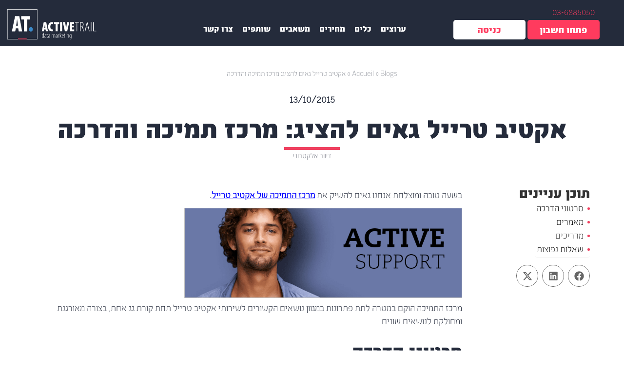

--- FILE ---
content_type: text/html; charset=UTF-8
request_url: https://www.activetrail.co.il/blog/email_marketing_articles_il/%D7%90%D7%A7%D7%98%D7%99%D7%91-%D7%98%D7%A8%D7%99%D7%99%D7%9C-%D7%92%D7%90%D7%99%D7%9D-%D7%9C%D7%94%D7%A6%D7%99%D7%92-%D7%9E%D7%A8%D7%9B%D7%96-%D7%AA%D7%9E%D7%99%D7%9B%D7%94-%D7%95%D7%94%D7%93%D7%A8/
body_size: 52074
content:
<!DOCTYPE html>

<!--[if IE 7]>

<html class="ie ie7" dir="rtl" lang="he-IL" prefix="og: http://ogp.me/ns#">

<![endif]-->

<!--[if IE 8]>

<html class="ie ie8" dir="rtl" lang="he-IL" prefix="og: http://ogp.me/ns#">

<![endif]-->

<!--[if !(IE 7) | !(IE 8)  ]><!-->

<html xmlns="http://www.w3.org/1999/xhtml" dir="ltr" xml:lang="en" lang="en">

<!--<![endif]-->
<head><meta charset="UTF-8" /><script>if(navigator.userAgent.match(/MSIE|Internet Explorer/i)||navigator.userAgent.match(/Trident\/7\..*?rv:11/i)){var href=document.location.href;if(!href.match(/[?&]nowprocket/)){if(href.indexOf("?")==-1){if(href.indexOf("#")==-1){document.location.href=href+"?nowprocket=1"}else{document.location.href=href.replace("#","?nowprocket=1#")}}else{if(href.indexOf("#")==-1){document.location.href=href+"&nowprocket=1"}else{document.location.href=href.replace("#","&nowprocket=1#")}}}}</script><script>(()=>{class RocketLazyLoadScripts{constructor(){this.v="2.0.3",this.userEvents=["keydown","keyup","mousedown","mouseup","mousemove","mouseover","mouseenter","mouseout","mouseleave","touchmove","touchstart","touchend","touchcancel","wheel","click","dblclick","input","visibilitychange"],this.attributeEvents=["onblur","onclick","oncontextmenu","ondblclick","onfocus","onmousedown","onmouseenter","onmouseleave","onmousemove","onmouseout","onmouseover","onmouseup","onmousewheel","onscroll","onsubmit"]}async t(){this.i(),this.o(),/iP(ad|hone)/.test(navigator.userAgent)&&this.h(),this.u(),this.l(this),this.m(),this.k(this),this.p(this),this._(),await Promise.all([this.R(),this.L()]),this.lastBreath=Date.now(),this.S(this),this.P(),this.D(),this.O(),this.M(),await this.C(this.delayedScripts.normal),await this.C(this.delayedScripts.defer),await this.C(this.delayedScripts.async),this.F("domReady"),await this.T(),await this.j(),await this.I(),this.F("windowLoad"),await this.A(),window.dispatchEvent(new Event("rocket-allScriptsLoaded")),this.everythingLoaded=!0,this.lastTouchEnd&&await new Promise((t=>setTimeout(t,500-Date.now()+this.lastTouchEnd))),this.H(),this.F("all"),this.U(),this.W()}i(){this.CSPIssue=sessionStorage.getItem("rocketCSPIssue"),document.addEventListener("securitypolicyviolation",(t=>{this.CSPIssue||"script-src-elem"!==t.violatedDirective||"data"!==t.blockedURI||(this.CSPIssue=!0,sessionStorage.setItem("rocketCSPIssue",!0))}),{isRocket:!0})}o(){window.addEventListener("pageshow",(t=>{this.persisted=t.persisted,this.realWindowLoadedFired=!0}),{isRocket:!0}),window.addEventListener("pagehide",(()=>{this.onFirstUserAction=null}),{isRocket:!0})}h(){let t;function e(e){t=e}window.addEventListener("touchstart",e,{isRocket:!0}),window.addEventListener("touchend",(function i(o){Math.abs(o.changedTouches[0].pageX-t.changedTouches[0].pageX)<10&&Math.abs(o.changedTouches[0].pageY-t.changedTouches[0].pageY)<10&&o.timeStamp-t.timeStamp<200&&(o.target.dispatchEvent(new PointerEvent("click",{target:o.target,bubbles:!0,cancelable:!0,detail:1})),event.preventDefault(),window.removeEventListener("touchstart",e,{isRocket:!0}),window.removeEventListener("touchend",i,{isRocket:!0}))}),{isRocket:!0})}q(t){this.userActionTriggered||("mousemove"!==t.type||this.firstMousemoveIgnored?"keyup"===t.type||"mouseover"===t.type||"mouseout"===t.type||(this.userActionTriggered=!0,this.onFirstUserAction&&this.onFirstUserAction()):this.firstMousemoveIgnored=!0),"click"===t.type&&t.preventDefault(),this.savedUserEvents.length>0&&(t.stopPropagation(),t.stopImmediatePropagation()),"touchstart"===this.lastEvent&&"touchend"===t.type&&(this.lastTouchEnd=Date.now()),"click"===t.type&&(this.lastTouchEnd=0),this.lastEvent=t.type,this.savedUserEvents.push(t)}u(){this.savedUserEvents=[],this.userEventHandler=this.q.bind(this),this.userEvents.forEach((t=>window.addEventListener(t,this.userEventHandler,{passive:!1,isRocket:!0})))}U(){this.userEvents.forEach((t=>window.removeEventListener(t,this.userEventHandler,{passive:!1,isRocket:!0}))),this.savedUserEvents.forEach((t=>{t.target.dispatchEvent(new window[t.constructor.name](t.type,t))}))}m(){this.eventsMutationObserver=new MutationObserver((t=>{const e="return false";for(const i of t){if("attributes"===i.type){const t=i.target.getAttribute(i.attributeName);t&&t!==e&&(i.target.setAttribute("data-rocket-"+i.attributeName,t),i.target["rocket"+i.attributeName]=new Function("event",t),i.target.setAttribute(i.attributeName,e))}"childList"===i.type&&i.addedNodes.forEach((t=>{if(t.nodeType===Node.ELEMENT_NODE)for(const i of t.attributes)this.attributeEvents.includes(i.name)&&i.value&&""!==i.value&&(t.setAttribute("data-rocket-"+i.name,i.value),t["rocket"+i.name]=new Function("event",i.value),t.setAttribute(i.name,e))}))}})),this.eventsMutationObserver.observe(document,{subtree:!0,childList:!0,attributeFilter:this.attributeEvents})}H(){this.eventsMutationObserver.disconnect(),this.attributeEvents.forEach((t=>{document.querySelectorAll("[data-rocket-"+t+"]").forEach((e=>{e.setAttribute(t,e.getAttribute("data-rocket-"+t)),e.removeAttribute("data-rocket-"+t)}))}))}k(t){Object.defineProperty(HTMLElement.prototype,"onclick",{get(){return this.rocketonclick||null},set(e){this.rocketonclick=e,this.setAttribute(t.everythingLoaded?"onclick":"data-rocket-onclick","this.rocketonclick(event)")}})}S(t){function e(e,i){let o=e[i];e[i]=null,Object.defineProperty(e,i,{get:()=>o,set(s){t.everythingLoaded?o=s:e["rocket"+i]=o=s}})}e(document,"onreadystatechange"),e(window,"onload"),e(window,"onpageshow");try{Object.defineProperty(document,"readyState",{get:()=>t.rocketReadyState,set(e){t.rocketReadyState=e},configurable:!0}),document.readyState="loading"}catch(t){console.log("WPRocket DJE readyState conflict, bypassing")}}l(t){this.originalAddEventListener=EventTarget.prototype.addEventListener,this.originalRemoveEventListener=EventTarget.prototype.removeEventListener,this.savedEventListeners=[],EventTarget.prototype.addEventListener=function(e,i,o){o&&o.isRocket||!t.B(e,this)&&!t.userEvents.includes(e)||t.B(e,this)&&!t.userActionTriggered||e.startsWith("rocket-")||t.everythingLoaded?t.originalAddEventListener.call(this,e,i,o):t.savedEventListeners.push({target:this,remove:!1,type:e,func:i,options:o})},EventTarget.prototype.removeEventListener=function(e,i,o){o&&o.isRocket||!t.B(e,this)&&!t.userEvents.includes(e)||t.B(e,this)&&!t.userActionTriggered||e.startsWith("rocket-")||t.everythingLoaded?t.originalRemoveEventListener.call(this,e,i,o):t.savedEventListeners.push({target:this,remove:!0,type:e,func:i,options:o})}}F(t){"all"===t&&(EventTarget.prototype.addEventListener=this.originalAddEventListener,EventTarget.prototype.removeEventListener=this.originalRemoveEventListener),this.savedEventListeners=this.savedEventListeners.filter((e=>{let i=e.type,o=e.target||window;return"domReady"===t&&"DOMContentLoaded"!==i&&"readystatechange"!==i||("windowLoad"===t&&"load"!==i&&"readystatechange"!==i&&"pageshow"!==i||(this.B(i,o)&&(i="rocket-"+i),e.remove?o.removeEventListener(i,e.func,e.options):o.addEventListener(i,e.func,e.options),!1))}))}p(t){let e;function i(e){return t.everythingLoaded?e:e.split(" ").map((t=>"load"===t||t.startsWith("load.")?"rocket-jquery-load":t)).join(" ")}function o(o){function s(e){const s=o.fn[e];o.fn[e]=o.fn.init.prototype[e]=function(){return this[0]===window&&t.userActionTriggered&&("string"==typeof arguments[0]||arguments[0]instanceof String?arguments[0]=i(arguments[0]):"object"==typeof arguments[0]&&Object.keys(arguments[0]).forEach((t=>{const e=arguments[0][t];delete arguments[0][t],arguments[0][i(t)]=e}))),s.apply(this,arguments),this}}if(o&&o.fn&&!t.allJQueries.includes(o)){const e={DOMContentLoaded:[],"rocket-DOMContentLoaded":[]};for(const t in e)document.addEventListener(t,(()=>{e[t].forEach((t=>t()))}),{isRocket:!0});o.fn.ready=o.fn.init.prototype.ready=function(i){function s(){parseInt(o.fn.jquery)>2?setTimeout((()=>i.bind(document)(o))):i.bind(document)(o)}return t.realDomReadyFired?!t.userActionTriggered||t.fauxDomReadyFired?s():e["rocket-DOMContentLoaded"].push(s):e.DOMContentLoaded.push(s),o([])},s("on"),s("one"),s("off"),t.allJQueries.push(o)}e=o}t.allJQueries=[],o(window.jQuery),Object.defineProperty(window,"jQuery",{get:()=>e,set(t){o(t)}})}P(){const t=new Map;document.write=document.writeln=function(e){const i=document.currentScript,o=document.createRange(),s=i.parentElement;let n=t.get(i);void 0===n&&(n=i.nextSibling,t.set(i,n));const c=document.createDocumentFragment();o.setStart(c,0),c.appendChild(o.createContextualFragment(e)),s.insertBefore(c,n)}}async R(){return new Promise((t=>{this.userActionTriggered?t():this.onFirstUserAction=t}))}async L(){return new Promise((t=>{document.addEventListener("DOMContentLoaded",(()=>{this.realDomReadyFired=!0,t()}),{isRocket:!0})}))}async I(){return this.realWindowLoadedFired?Promise.resolve():new Promise((t=>{window.addEventListener("load",t,{isRocket:!0})}))}M(){this.pendingScripts=[];this.scriptsMutationObserver=new MutationObserver((t=>{for(const e of t)e.addedNodes.forEach((t=>{"SCRIPT"!==t.tagName||t.noModule||t.isWPRocket||this.pendingScripts.push({script:t,promise:new Promise((e=>{const i=()=>{const i=this.pendingScripts.findIndex((e=>e.script===t));i>=0&&this.pendingScripts.splice(i,1),e()};t.addEventListener("load",i,{isRocket:!0}),t.addEventListener("error",i,{isRocket:!0}),setTimeout(i,1e3)}))})}))})),this.scriptsMutationObserver.observe(document,{childList:!0,subtree:!0})}async j(){await this.J(),this.pendingScripts.length?(await this.pendingScripts[0].promise,await this.j()):this.scriptsMutationObserver.disconnect()}D(){this.delayedScripts={normal:[],async:[],defer:[]},document.querySelectorAll("script[type$=rocketlazyloadscript]").forEach((t=>{t.hasAttribute("data-rocket-src")?t.hasAttribute("async")&&!1!==t.async?this.delayedScripts.async.push(t):t.hasAttribute("defer")&&!1!==t.defer||"module"===t.getAttribute("data-rocket-type")?this.delayedScripts.defer.push(t):this.delayedScripts.normal.push(t):this.delayedScripts.normal.push(t)}))}async _(){await this.L();let t=[];document.querySelectorAll("script[type$=rocketlazyloadscript][data-rocket-src]").forEach((e=>{let i=e.getAttribute("data-rocket-src");if(i&&!i.startsWith("data:")){i.startsWith("//")&&(i=location.protocol+i);try{const o=new URL(i).origin;o!==location.origin&&t.push({src:o,crossOrigin:e.crossOrigin||"module"===e.getAttribute("data-rocket-type")})}catch(t){}}})),t=[...new Map(t.map((t=>[JSON.stringify(t),t]))).values()],this.N(t,"preconnect")}async $(t){if(await this.G(),!0!==t.noModule||!("noModule"in HTMLScriptElement.prototype))return new Promise((e=>{let i;function o(){(i||t).setAttribute("data-rocket-status","executed"),e()}try{if(navigator.userAgent.includes("Firefox/")||""===navigator.vendor||this.CSPIssue)i=document.createElement("script"),[...t.attributes].forEach((t=>{let e=t.nodeName;"type"!==e&&("data-rocket-type"===e&&(e="type"),"data-rocket-src"===e&&(e="src"),i.setAttribute(e,t.nodeValue))})),t.text&&(i.text=t.text),t.nonce&&(i.nonce=t.nonce),i.hasAttribute("src")?(i.addEventListener("load",o,{isRocket:!0}),i.addEventListener("error",(()=>{i.setAttribute("data-rocket-status","failed-network"),e()}),{isRocket:!0}),setTimeout((()=>{i.isConnected||e()}),1)):(i.text=t.text,o()),i.isWPRocket=!0,t.parentNode.replaceChild(i,t);else{const i=t.getAttribute("data-rocket-type"),s=t.getAttribute("data-rocket-src");i?(t.type=i,t.removeAttribute("data-rocket-type")):t.removeAttribute("type"),t.addEventListener("load",o,{isRocket:!0}),t.addEventListener("error",(i=>{this.CSPIssue&&i.target.src.startsWith("data:")?(console.log("WPRocket: CSP fallback activated"),t.removeAttribute("src"),this.$(t).then(e)):(t.setAttribute("data-rocket-status","failed-network"),e())}),{isRocket:!0}),s?(t.fetchPriority="high",t.removeAttribute("data-rocket-src"),t.src=s):t.src="data:text/javascript;base64,"+window.btoa(unescape(encodeURIComponent(t.text)))}}catch(i){t.setAttribute("data-rocket-status","failed-transform"),e()}}));t.setAttribute("data-rocket-status","skipped")}async C(t){const e=t.shift();return e?(e.isConnected&&await this.$(e),this.C(t)):Promise.resolve()}O(){this.N([...this.delayedScripts.normal,...this.delayedScripts.defer,...this.delayedScripts.async],"preload")}N(t,e){this.trash=this.trash||[];let i=!0;var o=document.createDocumentFragment();t.forEach((t=>{const s=t.getAttribute&&t.getAttribute("data-rocket-src")||t.src;if(s&&!s.startsWith("data:")){const n=document.createElement("link");n.href=s,n.rel=e,"preconnect"!==e&&(n.as="script",n.fetchPriority=i?"high":"low"),t.getAttribute&&"module"===t.getAttribute("data-rocket-type")&&(n.crossOrigin=!0),t.crossOrigin&&(n.crossOrigin=t.crossOrigin),t.integrity&&(n.integrity=t.integrity),t.nonce&&(n.nonce=t.nonce),o.appendChild(n),this.trash.push(n),i=!1}})),document.head.appendChild(o)}W(){this.trash.forEach((t=>t.remove()))}async T(){try{document.readyState="interactive"}catch(t){}this.fauxDomReadyFired=!0;try{await this.G(),document.dispatchEvent(new Event("rocket-readystatechange")),await this.G(),document.rocketonreadystatechange&&document.rocketonreadystatechange(),await this.G(),document.dispatchEvent(new Event("rocket-DOMContentLoaded")),await this.G(),window.dispatchEvent(new Event("rocket-DOMContentLoaded"))}catch(t){console.error(t)}}async A(){try{document.readyState="complete"}catch(t){}try{await this.G(),document.dispatchEvent(new Event("rocket-readystatechange")),await this.G(),document.rocketonreadystatechange&&document.rocketonreadystatechange(),await this.G(),window.dispatchEvent(new Event("rocket-load")),await this.G(),window.rocketonload&&window.rocketonload(),await this.G(),this.allJQueries.forEach((t=>t(window).trigger("rocket-jquery-load"))),await this.G();const t=new Event("rocket-pageshow");t.persisted=this.persisted,window.dispatchEvent(t),await this.G(),window.rocketonpageshow&&window.rocketonpageshow({persisted:this.persisted})}catch(t){console.error(t)}}async G(){Date.now()-this.lastBreath>45&&(await this.J(),this.lastBreath=Date.now())}async J(){return document.hidden?new Promise((t=>setTimeout(t))):new Promise((t=>requestAnimationFrame(t)))}B(t,e){return e===document&&"readystatechange"===t||(e===document&&"DOMContentLoaded"===t||(e===window&&"DOMContentLoaded"===t||(e===window&&"load"===t||e===window&&"pageshow"===t)))}static run(){(new RocketLazyLoadScripts).t()}}RocketLazyLoadScripts.run()})();</script>





<!-- <meta property="og:image" content="https://www.activetrail.de/wp-content/uploads/2017/10/AT-1200x628.png" /> -->




<meta name="viewport" content="width=device-width, initial-scale=1.0" />

<meta property="fb:app_id" content="1955375851454929" />

<script type="rocketlazyloadscript" data-rocket-src='https://www.google.com/recaptcha/api.js?render=6LeEracUAAAAAIGBpH4sfzYmaO5MDoR2owel2Ohi'></script>


</title><link rel="preload" data-rocket-preload as="style" href="https://fonts.googleapis.com/css?family=Open%20Sans&#038;display=swap" /><link rel="stylesheet" href="https://fonts.googleapis.com/css?family=Open%20Sans&#038;display=swap" media="print" onload="this.media='all'" /><noscript><link rel="stylesheet" href="https://fonts.googleapis.com/css?family=Open%20Sans&#038;display=swap" /></noscript>
 
<link rel="shortcut icon" href="https://www.activetrail.co.il/wp-content/themes/activetrail_new/images/favicon_new.ico" />

<link rel="pingback" href="https://www.activetrail.co.il/xmlrpc.php" />


<!--[if lt IE 9]>

<script src="https://www.activetrail.co.il/wp-content/themes/activetrail_new/js/html5.js" type="text/javascript"></script>

<![endif]-->

<!-- Start cookieyes banner -->
	<script type="rocketlazyloadscript" data-minify="1" id="cookieyes" data-rocket-type="text/javascript" data-rocket-src="https://www.activetrail.co.il/wp-content/cache/min/1/client_data/b7e3120ca91dafd7ebb4bdb1/script.js?ver=1769515640" data-rocket-defer defer></script>
<!-- End cookieyes banner -->

<meta name='robots' content='index, follow, max-image-preview:large, max-snippet:-1, max-video-preview:-1' />
	<style>img:is([sizes="auto" i], [sizes^="auto," i]) { contain-intrinsic-size: 3000px 1500px }</style>
	<link rel="alternate" hreflang="he" href="https://www.activetrail.co.il/blog/email_marketing_articles_il/%d7%90%d7%a7%d7%98%d7%99%d7%91-%d7%98%d7%a8%d7%99%d7%99%d7%9c-%d7%92%d7%90%d7%99%d7%9d-%d7%9c%d7%94%d7%a6%d7%99%d7%92-%d7%9e%d7%a8%d7%9b%d7%96-%d7%aa%d7%9e%d7%99%d7%9b%d7%94-%d7%95%d7%94%d7%93%d7%a8/" />

	<!-- This site is optimized with the Yoast SEO plugin v26.4 - https://yoast.com/wordpress/plugins/seo/ -->
	<title>אקטיב טרייל גאים להציג: מרכז תמיכה והדרכה | ActiveTrail</title>
	<link rel="canonical" href="https://www.activetrail.co.il/blog/email_marketing_articles_il/אקטיב-טרייל-גאים-להציג-מרכז-תמיכה-והדר/" />
	<meta property="og:locale" content="he_IL" />
	<meta property="og:type" content="article" />
	<meta property="og:title" content="אקטיב טרייל גאים להציג: מרכז תמיכה והדרכה" />
	<meta property="og:description" content="בשעה טובה ומוצלחת אנחנו גאים להשיק את מרכז התמיכה של אקטיב טרייל." />
	<meta property="og:url" content="https://www.activetrail.co.il/blog/email_marketing_articles_il/אקטיב-טרייל-גאים-להציג-מרכז-תמיכה-והדר/" />
	<meta property="og:site_name" content="אקטיב טרייל: מערכת דיוור, אוטומציות ומסעות לקוח" />
	<meta property="article:modified_time" content="2022-05-26T08:30:13+00:00" />
	<meta property="og:image" content="https://www.activetrail.co.il/wp-content/uploads/2015/10/4.png" />
	<!-- / Yoast SEO plugin. -->


<script type="rocketlazyloadscript" data-rocket-type='application/javascript'  id='pys-version-script'>console.log('PixelYourSite Free version 11.1.4.1');</script>
<link rel='dns-prefetch' href='//www.activetrail.com' />
<link rel='dns-prefetch' href='//cdnjs.cloudflare.com' />
<link href='https://fonts.gstatic.com' crossorigin rel='preconnect' />
<link rel="alternate" type="application/rss+xml" title="אקטיב טרייל: מערכת דיוור, אוטומציות ומסעות לקוח &laquo; פיד‏" href="https://www.activetrail.co.il/feed/" />
<link rel="alternate" type="application/rss+xml" title="אקטיב טרייל: מערכת דיוור, אוטומציות ומסעות לקוח &laquo; פיד תגובות‏" href="https://www.activetrail.co.il/comments/feed/" />
<link data-minify="1" rel='stylesheet' id='dce-dynamic-visibility-style-css' href='https://www.activetrail.co.il/wp-content/cache/min/1/wp-content/plugins/dynamic-visibility-for-elementor/assets/css/dynamic-visibility.css?ver=1769515639' type='text/css' media='all' />
<style id='wp-emoji-styles-inline-css' type='text/css'>

	img.wp-smiley, img.emoji {
		display: inline !important;
		border: none !important;
		box-shadow: none !important;
		height: 1em !important;
		width: 1em !important;
		margin: 0 0.07em !important;
		vertical-align: -0.1em !important;
		background: none !important;
		padding: 0 !important;
	}
</style>
<link rel='stylesheet' id='wp-block-library-rtl-css' href='https://www.activetrail.co.il/wp-includes/css/dist/block-library/style-rtl.min.css?ver=4.4.710' type='text/css' media='all' />
<style id='classic-theme-styles-inline-css' type='text/css'>
/*! This file is auto-generated */
.wp-block-button__link{color:#fff;background-color:#32373c;border-radius:9999px;box-shadow:none;text-decoration:none;padding:calc(.667em + 2px) calc(1.333em + 2px);font-size:1.125em}.wp-block-file__button{background:#32373c;color:#fff;text-decoration:none}
</style>
<link rel='stylesheet' id='wp-components-rtl-css' href='https://www.activetrail.co.il/wp-includes/css/dist/components/style-rtl.min.css?ver=4.4.710' type='text/css' media='all' />
<link rel='stylesheet' id='wp-preferences-css' href='https://www.activetrail.co.il/wp-includes/css/dist/preferences/style.min.css?ver=4.4.710' type='text/css' media='all' />
<link rel='stylesheet' id='wp-block-editor-rtl-css' href='https://www.activetrail.co.il/wp-includes/css/dist/block-editor/style-rtl.min.css?ver=4.4.710' type='text/css' media='all' />
<link data-minify="1" rel='stylesheet' id='popup-maker-block-library-style-css' href='https://www.activetrail.co.il/wp-content/cache/min/1/wp-content/plugins/popup-maker/dist/packages/block-library-style-rtl.css?ver=1769515639' type='text/css' media='all' />
<style id='global-styles-inline-css' type='text/css'>
:root{--wp--preset--aspect-ratio--square: 1;--wp--preset--aspect-ratio--4-3: 4/3;--wp--preset--aspect-ratio--3-4: 3/4;--wp--preset--aspect-ratio--3-2: 3/2;--wp--preset--aspect-ratio--2-3: 2/3;--wp--preset--aspect-ratio--16-9: 16/9;--wp--preset--aspect-ratio--9-16: 9/16;--wp--preset--color--black: #000000;--wp--preset--color--cyan-bluish-gray: #abb8c3;--wp--preset--color--white: #ffffff;--wp--preset--color--pale-pink: #f78da7;--wp--preset--color--vivid-red: #cf2e2e;--wp--preset--color--luminous-vivid-orange: #ff6900;--wp--preset--color--luminous-vivid-amber: #fcb900;--wp--preset--color--light-green-cyan: #7bdcb5;--wp--preset--color--vivid-green-cyan: #00d084;--wp--preset--color--pale-cyan-blue: #8ed1fc;--wp--preset--color--vivid-cyan-blue: #0693e3;--wp--preset--color--vivid-purple: #9b51e0;--wp--preset--gradient--vivid-cyan-blue-to-vivid-purple: linear-gradient(135deg,rgba(6,147,227,1) 0%,rgb(155,81,224) 100%);--wp--preset--gradient--light-green-cyan-to-vivid-green-cyan: linear-gradient(135deg,rgb(122,220,180) 0%,rgb(0,208,130) 100%);--wp--preset--gradient--luminous-vivid-amber-to-luminous-vivid-orange: linear-gradient(135deg,rgba(252,185,0,1) 0%,rgba(255,105,0,1) 100%);--wp--preset--gradient--luminous-vivid-orange-to-vivid-red: linear-gradient(135deg,rgba(255,105,0,1) 0%,rgb(207,46,46) 100%);--wp--preset--gradient--very-light-gray-to-cyan-bluish-gray: linear-gradient(135deg,rgb(238,238,238) 0%,rgb(169,184,195) 100%);--wp--preset--gradient--cool-to-warm-spectrum: linear-gradient(135deg,rgb(74,234,220) 0%,rgb(151,120,209) 20%,rgb(207,42,186) 40%,rgb(238,44,130) 60%,rgb(251,105,98) 80%,rgb(254,248,76) 100%);--wp--preset--gradient--blush-light-purple: linear-gradient(135deg,rgb(255,206,236) 0%,rgb(152,150,240) 100%);--wp--preset--gradient--blush-bordeaux: linear-gradient(135deg,rgb(254,205,165) 0%,rgb(254,45,45) 50%,rgb(107,0,62) 100%);--wp--preset--gradient--luminous-dusk: linear-gradient(135deg,rgb(255,203,112) 0%,rgb(199,81,192) 50%,rgb(65,88,208) 100%);--wp--preset--gradient--pale-ocean: linear-gradient(135deg,rgb(255,245,203) 0%,rgb(182,227,212) 50%,rgb(51,167,181) 100%);--wp--preset--gradient--electric-grass: linear-gradient(135deg,rgb(202,248,128) 0%,rgb(113,206,126) 100%);--wp--preset--gradient--midnight: linear-gradient(135deg,rgb(2,3,129) 0%,rgb(40,116,252) 100%);--wp--preset--font-size--small: 13px;--wp--preset--font-size--medium: 20px;--wp--preset--font-size--large: 36px;--wp--preset--font-size--x-large: 42px;--wp--preset--spacing--20: 0.44rem;--wp--preset--spacing--30: 0.67rem;--wp--preset--spacing--40: 1rem;--wp--preset--spacing--50: 1.5rem;--wp--preset--spacing--60: 2.25rem;--wp--preset--spacing--70: 3.38rem;--wp--preset--spacing--80: 5.06rem;--wp--preset--shadow--natural: 6px 6px 9px rgba(0, 0, 0, 0.2);--wp--preset--shadow--deep: 12px 12px 50px rgba(0, 0, 0, 0.4);--wp--preset--shadow--sharp: 6px 6px 0px rgba(0, 0, 0, 0.2);--wp--preset--shadow--outlined: 6px 6px 0px -3px rgba(255, 255, 255, 1), 6px 6px rgba(0, 0, 0, 1);--wp--preset--shadow--crisp: 6px 6px 0px rgba(0, 0, 0, 1);}:where(.is-layout-flex){gap: 0.5em;}:where(.is-layout-grid){gap: 0.5em;}body .is-layout-flex{display: flex;}.is-layout-flex{flex-wrap: wrap;align-items: center;}.is-layout-flex > :is(*, div){margin: 0;}body .is-layout-grid{display: grid;}.is-layout-grid > :is(*, div){margin: 0;}:where(.wp-block-columns.is-layout-flex){gap: 2em;}:where(.wp-block-columns.is-layout-grid){gap: 2em;}:where(.wp-block-post-template.is-layout-flex){gap: 1.25em;}:where(.wp-block-post-template.is-layout-grid){gap: 1.25em;}.has-black-color{color: var(--wp--preset--color--black) !important;}.has-cyan-bluish-gray-color{color: var(--wp--preset--color--cyan-bluish-gray) !important;}.has-white-color{color: var(--wp--preset--color--white) !important;}.has-pale-pink-color{color: var(--wp--preset--color--pale-pink) !important;}.has-vivid-red-color{color: var(--wp--preset--color--vivid-red) !important;}.has-luminous-vivid-orange-color{color: var(--wp--preset--color--luminous-vivid-orange) !important;}.has-luminous-vivid-amber-color{color: var(--wp--preset--color--luminous-vivid-amber) !important;}.has-light-green-cyan-color{color: var(--wp--preset--color--light-green-cyan) !important;}.has-vivid-green-cyan-color{color: var(--wp--preset--color--vivid-green-cyan) !important;}.has-pale-cyan-blue-color{color: var(--wp--preset--color--pale-cyan-blue) !important;}.has-vivid-cyan-blue-color{color: var(--wp--preset--color--vivid-cyan-blue) !important;}.has-vivid-purple-color{color: var(--wp--preset--color--vivid-purple) !important;}.has-black-background-color{background-color: var(--wp--preset--color--black) !important;}.has-cyan-bluish-gray-background-color{background-color: var(--wp--preset--color--cyan-bluish-gray) !important;}.has-white-background-color{background-color: var(--wp--preset--color--white) !important;}.has-pale-pink-background-color{background-color: var(--wp--preset--color--pale-pink) !important;}.has-vivid-red-background-color{background-color: var(--wp--preset--color--vivid-red) !important;}.has-luminous-vivid-orange-background-color{background-color: var(--wp--preset--color--luminous-vivid-orange) !important;}.has-luminous-vivid-amber-background-color{background-color: var(--wp--preset--color--luminous-vivid-amber) !important;}.has-light-green-cyan-background-color{background-color: var(--wp--preset--color--light-green-cyan) !important;}.has-vivid-green-cyan-background-color{background-color: var(--wp--preset--color--vivid-green-cyan) !important;}.has-pale-cyan-blue-background-color{background-color: var(--wp--preset--color--pale-cyan-blue) !important;}.has-vivid-cyan-blue-background-color{background-color: var(--wp--preset--color--vivid-cyan-blue) !important;}.has-vivid-purple-background-color{background-color: var(--wp--preset--color--vivid-purple) !important;}.has-black-border-color{border-color: var(--wp--preset--color--black) !important;}.has-cyan-bluish-gray-border-color{border-color: var(--wp--preset--color--cyan-bluish-gray) !important;}.has-white-border-color{border-color: var(--wp--preset--color--white) !important;}.has-pale-pink-border-color{border-color: var(--wp--preset--color--pale-pink) !important;}.has-vivid-red-border-color{border-color: var(--wp--preset--color--vivid-red) !important;}.has-luminous-vivid-orange-border-color{border-color: var(--wp--preset--color--luminous-vivid-orange) !important;}.has-luminous-vivid-amber-border-color{border-color: var(--wp--preset--color--luminous-vivid-amber) !important;}.has-light-green-cyan-border-color{border-color: var(--wp--preset--color--light-green-cyan) !important;}.has-vivid-green-cyan-border-color{border-color: var(--wp--preset--color--vivid-green-cyan) !important;}.has-pale-cyan-blue-border-color{border-color: var(--wp--preset--color--pale-cyan-blue) !important;}.has-vivid-cyan-blue-border-color{border-color: var(--wp--preset--color--vivid-cyan-blue) !important;}.has-vivid-purple-border-color{border-color: var(--wp--preset--color--vivid-purple) !important;}.has-vivid-cyan-blue-to-vivid-purple-gradient-background{background: var(--wp--preset--gradient--vivid-cyan-blue-to-vivid-purple) !important;}.has-light-green-cyan-to-vivid-green-cyan-gradient-background{background: var(--wp--preset--gradient--light-green-cyan-to-vivid-green-cyan) !important;}.has-luminous-vivid-amber-to-luminous-vivid-orange-gradient-background{background: var(--wp--preset--gradient--luminous-vivid-amber-to-luminous-vivid-orange) !important;}.has-luminous-vivid-orange-to-vivid-red-gradient-background{background: var(--wp--preset--gradient--luminous-vivid-orange-to-vivid-red) !important;}.has-very-light-gray-to-cyan-bluish-gray-gradient-background{background: var(--wp--preset--gradient--very-light-gray-to-cyan-bluish-gray) !important;}.has-cool-to-warm-spectrum-gradient-background{background: var(--wp--preset--gradient--cool-to-warm-spectrum) !important;}.has-blush-light-purple-gradient-background{background: var(--wp--preset--gradient--blush-light-purple) !important;}.has-blush-bordeaux-gradient-background{background: var(--wp--preset--gradient--blush-bordeaux) !important;}.has-luminous-dusk-gradient-background{background: var(--wp--preset--gradient--luminous-dusk) !important;}.has-pale-ocean-gradient-background{background: var(--wp--preset--gradient--pale-ocean) !important;}.has-electric-grass-gradient-background{background: var(--wp--preset--gradient--electric-grass) !important;}.has-midnight-gradient-background{background: var(--wp--preset--gradient--midnight) !important;}.has-small-font-size{font-size: var(--wp--preset--font-size--small) !important;}.has-medium-font-size{font-size: var(--wp--preset--font-size--medium) !important;}.has-large-font-size{font-size: var(--wp--preset--font-size--large) !important;}.has-x-large-font-size{font-size: var(--wp--preset--font-size--x-large) !important;}
:where(.wp-block-post-template.is-layout-flex){gap: 1.25em;}:where(.wp-block-post-template.is-layout-grid){gap: 1.25em;}
:where(.wp-block-columns.is-layout-flex){gap: 2em;}:where(.wp-block-columns.is-layout-grid){gap: 2em;}
:root :where(.wp-block-pullquote){font-size: 1.5em;line-height: 1.6;}
</style>
<link data-minify="1" rel='stylesheet' id='contact-form-7-css' href='https://www.activetrail.co.il/wp-content/cache/min/1/wp-content/plugins/contact-form-7/includes/css/styles.css?ver=1769515639' type='text/css' media='all' />
<link data-minify="1" rel='stylesheet' id='contact-form-7-rtl-css' href='https://www.activetrail.co.il/wp-content/cache/min/1/wp-content/plugins/contact-form-7/includes/css/styles-rtl.css?ver=1769515639' type='text/css' media='all' />
<link data-minify="1" rel='stylesheet' id='cf7-extension-front-style-css' href='https://www.activetrail.co.il/wp-content/cache/min/1/wp-content/plugins/extensions-for-cf7/assets/css/cf7-extension-front-style.css?ver=1769515639' type='text/css' media='all' />
<link data-minify="1" rel='stylesheet' id='wpcf7-redirect-script-frontend-css' href='https://www.activetrail.co.il/wp-content/cache/min/1/wp-content/plugins/wpcf7-redirect/build/assets/frontend-script.css?ver=1769515639' type='text/css' media='all' />
<link rel='stylesheet' id='wpml-legacy-dropdown-0-css' href='https://www.activetrail.com/wp-content/plugins/sitepress-multilingual-cms/templates/language-switchers/legacy-dropdown/style.min.css?ver=4.4.710' type='text/css' media='all' />
<style id='wpml-legacy-dropdown-0-inline-css' type='text/css'>
.wpml-ls-statics-shortcode_actions, .wpml-ls-statics-shortcode_actions .wpml-ls-sub-menu, .wpml-ls-statics-shortcode_actions a {border-color:#cdcdcd;}.wpml-ls-statics-shortcode_actions a, .wpml-ls-statics-shortcode_actions .wpml-ls-sub-menu a, .wpml-ls-statics-shortcode_actions .wpml-ls-sub-menu a:link, .wpml-ls-statics-shortcode_actions li:not(.wpml-ls-current-language) .wpml-ls-link, .wpml-ls-statics-shortcode_actions li:not(.wpml-ls-current-language) .wpml-ls-link:link {color:#444444;background-color:#ffffff;}.wpml-ls-statics-shortcode_actions .wpml-ls-sub-menu a:hover,.wpml-ls-statics-shortcode_actions .wpml-ls-sub-menu a:focus, .wpml-ls-statics-shortcode_actions .wpml-ls-sub-menu a:link:hover, .wpml-ls-statics-shortcode_actions .wpml-ls-sub-menu a:link:focus {color:#000000;background-color:#eeeeee;}.wpml-ls-statics-shortcode_actions .wpml-ls-current-language > a {color:#444444;background-color:#ffffff;}.wpml-ls-statics-shortcode_actions .wpml-ls-current-language:hover>a, .wpml-ls-statics-shortcode_actions .wpml-ls-current-language>a:focus {color:#000000;background-color:#eeeeee;}
</style>
<link data-minify="1" rel='stylesheet' id='active-bootstrap-min-css-css' href='https://www.activetrail.co.il/wp-content/cache/min/1/wp-content/themes/activetrail_new/css/bootstrap.min.css?ver=1769515639' type='text/css' media='all' />
<link data-minify="1" rel='stylesheet' id='active-font-awesome-min-css-css' href='https://www.activetrail.co.il/wp-content/cache/min/1/wp-content/themes/activetrail_new/css/font-awesome.min.css?ver=1769515639' type='text/css' media='all' />
<link data-minify="1" rel='stylesheet' id='owl-carousel-css-css' href='https://www.activetrail.co.il/wp-content/cache/background-css/1/www.activetrail.co.il/wp-content/cache/min/1/wp-content/themes/activetrail_new/css/owl.carousel.css?ver=1769515639&wpr_t=1769528618' type='text/css' media='all' />
<link data-minify="1" rel='stylesheet' id='active-menu-elastic-css-css' href='https://www.activetrail.co.il/wp-content/cache/min/1/wp-content/themes/activetrail_new/css/menu_elastic.css?ver=1769515639' type='text/css' media='all' />
<link data-minify="1" rel='stylesheet' id='active-trail-style-css' href='https://www.activetrail.co.il/wp-content/cache/background-css/1/www.activetrail.co.il/wp-content/cache/min/1/wp-content/themes/activetrail_new/style.css?ver=1769515639&wpr_t=1769528618' type='text/css' media='all' />
<link data-minify="1" rel='stylesheet' id='active-rtl-css-css' href='https://www.activetrail.co.il/wp-content/cache/min/1/wp-content/themes/activetrail_new/css/rtl.css?ver=1769515640' type='text/css' media='all' />
<link data-minify="1" rel='stylesheet' id='active-media-css-css' href='https://www.activetrail.co.il/wp-content/cache/min/1/wp-content/themes/activetrail_new/css/media.css?ver=1769515639' type='text/css' media='all' />
<link data-minify="1" rel='stylesheet' id='wpdreams-asl-basic-css' href='https://www.activetrail.co.il/wp-content/cache/min/1/wp-content/plugins/ajax-search-lite/css/style.basic.css?ver=1769515639' type='text/css' media='all' />
<style id='wpdreams-asl-basic-inline-css' type='text/css'>

					div[id*='ajaxsearchlitesettings'].searchsettings .asl_option_inner label {
						font-size: 0px !important;
						color: rgba(0, 0, 0, 0);
					}
					div[id*='ajaxsearchlitesettings'].searchsettings .asl_option_inner label:after {
						font-size: 11px !important;
						position: absolute;
						top: 0;
						left: 0;
						z-index: 1;
					}
					.asl_w_container {
						width: 100%;
						margin: 0px 0px 0px 0px;
						min-width: 200px;
					}
					div[id*='ajaxsearchlite'].asl_m {
						width: 100%;
					}
					div[id*='ajaxsearchliteres'].wpdreams_asl_results div.resdrg span.highlighted {
						font-weight: bold;
						color: rgba(217, 49, 43, 1);
						background-color: rgba(238, 238, 238, 1);
					}
					div[id*='ajaxsearchliteres'].wpdreams_asl_results .results img.asl_image {
						width: 70px;
						height: 70px;
						object-fit: cover;
					}
					div[id*='ajaxsearchlite'].asl_r .results {
						max-height: none;
					}
					div[id*='ajaxsearchlite'].asl_r {
						position: absolute;
					}
				
						div.asl_r.asl_w.vertical .results .item::after {
							display: block;
							position: absolute;
							bottom: 0;
							content: '';
							height: 1px;
							width: 100%;
							background: #D8D8D8;
						}
						div.asl_r.asl_w.vertical .results .item.asl_last_item::after {
							display: none;
						}
					
</style>
<link data-minify="1" rel='stylesheet' id='wpdreams-asl-instance-css' href='https://www.activetrail.co.il/wp-content/cache/min/1/wp-content/plugins/ajax-search-lite/css/style-underline.css?ver=1769515639' type='text/css' media='all' />
<link rel='stylesheet' id='elementor-frontend-css' href='https://www.activetrail.co.il/wp-content/plugins/elementor/assets/css/frontend-rtl.min.css?ver=4.4.710' type='text/css' media='all' />
<style id='elementor-frontend-inline-css' type='text/css'>
.elementor-kit-134406{--e-global-color-300c9ac:#E2E4E8;--e-global-color-52b3872:#FFFFFF;--e-global-color-3ca3eeb:#70ADFC;--e-global-color-7009dfd:#242B3B;--e-global-color-1d2199b:#EF4160;--e-global-typography-primary-font-family:"Roboto";--e-global-typography-primary-font-weight:600;--e-global-typography-secondary-font-family:"Roboto Slab";--e-global-typography-secondary-font-weight:400;--e-global-typography-text-font-family:"Roboto";--e-global-typography-text-font-weight:400;--e-global-typography-accent-font-family:"Roboto";--e-global-typography-accent-font-weight:500;--e-global-typography-784f76b-font-family:"OE Doo Pro";--e-global-typography-784f76b-font-size:70px;--e-global-typography-784f76b-font-weight:900;--e-global-typography-784f76b-line-height:84px;--e-global-typography-2c0b727-font-family:"OE Doo Pro";--e-global-typography-2c0b727-font-size:48px;--e-global-typography-2c0b727-font-weight:700;--e-global-typography-2c0b727-line-height:60px;--e-global-typography-056666a-font-size:48px;--e-global-typography-056666a-font-weight:normal;--e-global-typography-056666a-line-height:60px;--e-global-typography-c940ddc-font-family:"OE Doo Pro";--e-global-typography-c940ddc-font-size:36px;--e-global-typography-c940ddc-font-weight:900;--e-global-typography-c940ddc-line-height:43px;--e-global-typography-23f4c3d-font-family:"OE Doo Pro";--e-global-typography-23f4c3d-font-size:30px;--e-global-typography-23f4c3d-font-weight:400;--e-global-typography-23f4c3d-line-height:48px;--e-global-typography-2323f76-font-family:"OE Doo Pro";--e-global-typography-2323f76-font-size:24px;--e-global-typography-2323f76-font-weight:400;--e-global-typography-2323f76-line-height:36px;--e-global-typography-a84d885-font-family:"OE Doo Pro";--e-global-typography-a84d885-font-size:21px;--e-global-typography-a84d885-line-height:25px;--e-global-typography-93e7f87-font-family:"OE Doo Pro";--e-global-typography-93e7f87-font-size:18px;--e-global-typography-93e7f87-font-weight:normal;--e-global-typography-93e7f87-line-height:27px;--e-global-typography-8b93ec1-font-size:14px;--e-global-typography-8b93ec1-line-height:20px;}.elementor-kit-134406 e-page-transition{background-color:#FFBC7D;}.elementor-section.elementor-section-boxed > .elementor-container{max-width:1140px;}.e-con{--container-max-width:1140px;}.elementor-widget:not(:last-child){margin-block-end:20px;}.elementor-element{--widgets-spacing:20px 20px;--widgets-spacing-row:20px;--widgets-spacing-column:20px;}{}h1.entry-title{display:var(--page-title-display);}@media(max-width:1024px){.elementor-section.elementor-section-boxed > .elementor-container{max-width:1024px;}.e-con{--container-max-width:1024px;}}@media(max-width:767px){.elementor-kit-134406{--e-global-typography-784f76b-font-size:48px;--e-global-typography-784f76b-line-height:48px;--e-global-typography-2c0b727-font-size:30px;--e-global-typography-2c0b727-line-height:40px;--e-global-typography-056666a-font-size:30px;--e-global-typography-056666a-line-height:40px;--e-global-typography-c940ddc-font-size:24px;--e-global-typography-c940ddc-line-height:30px;--e-global-typography-23f4c3d-font-size:21px;--e-global-typography-23f4c3d-line-height:24px;--e-global-typography-2323f76-font-size:16px;--e-global-typography-2323f76-line-height:24px;--e-global-typography-a84d885-font-size:14px;--e-global-typography-a84d885-line-height:17px;--e-global-typography-93e7f87-font-size:12px;--e-global-typography-93e7f87-line-height:18px;--e-global-typography-8b93ec1-font-size:10px;--e-global-typography-8b93ec1-line-height:14px;}.elementor-section.elementor-section-boxed > .elementor-container{max-width:767px;}.e-con{--container-max-width:767px;}}
.elementor-134824 .elementor-element.elementor-element-50e0f7d{--display:flex;--padding-top:0px;--padding-bottom:0px;--padding-left:0px;--padding-right:0px;}.elementor-134824 .elementor-element.elementor-element-694a217 .elementor-wrapper{--video-aspect-ratio:1.77777;}#elementor-popup-modal-134824{background-color:rgba(0,0,0,.8);justify-content:center;align-items:center;pointer-events:all;}#elementor-popup-modal-134824 .dialog-message{width:640px;height:auto;}#elementor-popup-modal-134824 .dialog-close-button{display:flex;top:-25px;font-size:20px;}#elementor-popup-modal-134824 .dialog-widget-content{box-shadow:2px 8px 23px 3px rgba(0,0,0,0.2);}body:not(.rtl) #elementor-popup-modal-134824 .dialog-close-button{right:-15px;}body.rtl #elementor-popup-modal-134824 .dialog-close-button{left:-15px;}#elementor-popup-modal-134824 .dialog-close-button i{color:#FFFFFF;}#elementor-popup-modal-134824 .dialog-close-button svg{fill:#FFFFFF;}@media(max-width:767px){#elementor-popup-modal-134824 .dialog-close-button{top:-25px;}body:not(.rtl) #elementor-popup-modal-134824 .dialog-close-button{right:0px;}body.rtl #elementor-popup-modal-134824 .dialog-close-button{left:0px;}}
.elementor-150137 .elementor-element.elementor-element-bb9f7f5{--display:flex;--gap:0rem 0rem;--row-gap:0rem;--column-gap:0rem;--margin-top:0rem;--margin-bottom:0rem;--margin-left:0rem;--margin-right:0rem;--padding-top:14rem;--padding-bottom:3rem;--padding-left:0rem;--padding-right:0rem;}.elementor-150137 .elementor-element.elementor-element-f339bc9 > .elementor-widget-container{margin:0rem 0rem 3rem 0rem;padding:0rem 0rem 0rem 0rem;}.elementor-150137 .elementor-element.elementor-element-f339bc9{font-size:1.6rem;}.elementor-150137 .elementor-element.elementor-element-d2bf030 > .elementor-widget-container{margin:0rem 0rem 1rem 0rem;padding:0px 0px 0px 0px;}.elementor-150137 .elementor-element.elementor-element-f679f24.elementor-element{--align-self:center;}.elementor-150137 .elementor-element.elementor-element-f679f24 .elementor-icon-list-icon{width:14px;}.elementor-150137 .elementor-element.elementor-element-f679f24 .elementor-icon-list-icon i{font-size:14px;}.elementor-150137 .elementor-element.elementor-element-f679f24 .elementor-icon-list-icon svg{--e-icon-list-icon-size:14px;}.elementor-150137 .elementor-element.elementor-element-f679f24 .elementor-icon-list-text, .elementor-150137 .elementor-element.elementor-element-f679f24 .elementor-icon-list-text a{color:#242B3B;}.elementor-150137 .elementor-element.elementor-element-f679f24 .elementor-icon-list-item{font-weight:600;}.elementor-150137 .elementor-element.elementor-element-c306cc3{--display:flex;--flex-direction:column;--container-widget-width:100%;--container-widget-height:initial;--container-widget-flex-grow:0;--container-widget-align-self:initial;--flex-wrap-mobile:wrap;--padding-top:0rem;--padding-bottom:0rem;--padding-left:2rem;--padding-right:2rem;}.elementor-150137 .elementor-element.elementor-element-1b46213{text-align:center;}.elementor-150137 .elementor-element.elementor-element-1b46213 .elementor-heading-title{font-size:5rem;}.elementor-150137 .elementor-element.elementor-element-5f8be0d{--divider-border-style:solid;--divider-color:#EF4160;--divider-border-width:6px;}.elementor-150137 .elementor-element.elementor-element-5f8be0d .elementor-divider-separator{width:10%;margin:0 auto;margin-center:0;}.elementor-150137 .elementor-element.elementor-element-5f8be0d .elementor-divider{text-align:center;padding-block-start:2px;padding-block-end:2px;}.elementor-150137 .elementor-element.elementor-element-e9f5e6f > .elementor-widget-container{margin:0px 0px 0px 0px;padding:0px 0px 0px 0px;}.elementor-150137 .elementor-element.elementor-element-e9f5e6f img{width:100%;height:100%;object-fit:cover;object-position:center center;}.elementor-150137 .elementor-element.elementor-element-0aeddf3{--display:flex;--flex-direction:row;--container-widget-width:initial;--container-widget-height:100%;--container-widget-flex-grow:1;--container-widget-align-self:stretch;--flex-wrap-mobile:wrap;--gap:2rem 2rem;--row-gap:2rem;--column-gap:2rem;--padding-top:6rem;--padding-bottom:4rem;--padding-left:2rem;--padding-right:2rem;}.elementor-150137 .elementor-element.elementor-element-943421c{--display:flex;--flex-direction:column;--container-widget-width:100%;--container-widget-height:initial;--container-widget-flex-grow:0;--container-widget-align-self:initial;--flex-wrap-mobile:wrap;--padding-top:0px;--padding-bottom:0px;--padding-left:0px;--padding-right:0px;}.elementor-150137 .elementor-element.elementor-element-fe465a8 .elementor-heading-title{font-size:2rem;}.elementor-150137 .elementor-element.elementor-element-dcd16b7{--grid-side-margin:0.4rem;--grid-column-gap:0.4rem;--grid-row-gap:0.9rem;--grid-bottom-margin:0.9rem;--e-share-buttons-primary-color:var( --e-global-color-52b3872 );--e-share-buttons-secondary-color:var( --e-global-color-7009dfd );}.elementor-150137 .elementor-element.elementor-element-dcd16b7 .elementor-share-btn__icon{--e-share-buttons-icon-size:2rem;}.elementor-150137 .elementor-element.elementor-element-079fb93{--display:flex;--flex-direction:column;--container-widget-width:100%;--container-widget-height:initial;--container-widget-flex-grow:0;--container-widget-align-self:initial;--flex-wrap-mobile:wrap;--padding-top:0px;--padding-bottom:0px;--padding-left:0px;--padding-right:0px;}.elementor-150137 .elementor-element.elementor-element-55abef6{--display:flex;--padding-top:0px;--padding-bottom:0px;--padding-left:0px;--padding-right:0px;}.elementor-150137 .elementor-element.elementor-element-45c8ed0{--display:flex;border-style:solid;--border-style:solid;border-width:1px 0px 0px 0px;--border-top-width:1px;--border-right-width:0px;--border-bottom-width:0px;--border-left-width:0px;border-color:var( --e-global-color-7009dfd );--border-color:var( --e-global-color-7009dfd );--border-radius:0px 0px 0px 0px;--margin-top:4rem;--margin-bottom:0rem;--margin-left:0rem;--margin-right:0rem;--padding-top:4rem;--padding-bottom:0rem;--padding-left:0rem;--padding-right:0rem;}.elementor-150137 .elementor-element.elementor-element-e4ab622{--display:flex;--flex-direction:row;--container-widget-width:initial;--container-widget-height:100%;--container-widget-flex-grow:1;--container-widget-align-self:stretch;--flex-wrap-mobile:wrap;--padding-top:0px;--padding-bottom:0px;--padding-left:0px;--padding-right:0px;}.elementor-150137 .elementor-element.elementor-element-68928a0{--display:flex;--padding-top:0px;--padding-bottom:0px;--padding-left:0px;--padding-right:0px;}.elementor-150137 .elementor-element.elementor-element-8e04415{--display:flex;--justify-content:center;--gap:1rem 1rem;--row-gap:1rem;--column-gap:1rem;--padding-top:0px;--padding-bottom:0px;--padding-left:0px;--padding-right:0px;}.elementor-150137 .elementor-element.elementor-element-7c9e61e{--display:flex;--flex-direction:row;--container-widget-width:calc( ( 1 - var( --container-widget-flex-grow ) ) * 100% );--container-widget-height:100%;--container-widget-flex-grow:1;--container-widget-align-self:stretch;--flex-wrap-mobile:wrap;--align-items:flex-end;--gap:1rem 1rem;--row-gap:1rem;--column-gap:1rem;--padding-top:0px;--padding-bottom:0px;--padding-left:0px;--padding-right:0px;}.elementor-150137 .elementor-element.elementor-element-8f45aef .elementor-heading-title{font-size:2.2rem;}.elementor-150137 .elementor-element.elementor-element-bdb4191 > .elementor-widget-container{padding:0.4rem 0.4rem 0.4rem 0.4rem;border-style:solid;border-width:1px 1px 1px 1px;border-color:var( --e-global-color-7009dfd );border-radius:50px 50px 50px 50px;}.elementor-150137 .elementor-element.elementor-element-bdb4191 .elementor-icon-wrapper{text-align:center;}.elementor-150137 .elementor-element.elementor-element-bdb4191 .elementor-icon{font-size:1.4rem;}.elementor-150137 .elementor-element.elementor-element-bdb4191 .elementor-icon svg{height:1.4rem;}.elementor-150137 .elementor-element.elementor-element-e6b250b > .elementor-widget-container{padding:0.4rem 0.4rem 0.4rem 0.4rem;border-style:solid;border-width:1px 1px 1px 1px;border-color:var( --e-global-color-7009dfd );border-radius:50px 50px 50px 50px;}.elementor-150137 .elementor-element.elementor-element-e6b250b .elementor-icon-wrapper{text-align:center;}.elementor-150137 .elementor-element.elementor-element-e6b250b .elementor-icon{font-size:1.4rem;}.elementor-150137 .elementor-element.elementor-element-e6b250b .elementor-icon svg{height:1.4rem;}.elementor-150137 .elementor-element.elementor-element-341b2ee > .elementor-widget-container{padding:0.4rem 0.4rem 0.4rem 0.4rem;border-style:solid;border-width:1px 1px 1px 1px;border-color:var( --e-global-color-7009dfd );border-radius:50px 50px 50px 50px;}.elementor-150137 .elementor-element.elementor-element-341b2ee .elementor-icon-wrapper{text-align:center;}.elementor-150137 .elementor-element.elementor-element-341b2ee .elementor-icon{font-size:1.4rem;}.elementor-150137 .elementor-element.elementor-element-341b2ee .elementor-icon svg{height:1.4rem;}.elementor-150137 .elementor-element.elementor-element-676cf3f > .elementor-widget-container{padding:0.4rem 0.4rem 0.4rem 0.4rem;border-style:solid;border-width:1px 1px 1px 1px;border-color:var( --e-global-color-7009dfd );border-radius:50px 50px 50px 50px;}.elementor-150137 .elementor-element.elementor-element-676cf3f .elementor-icon-wrapper{text-align:center;}.elementor-150137 .elementor-element.elementor-element-676cf3f .elementor-icon{font-size:1.4rem;}.elementor-150137 .elementor-element.elementor-element-676cf3f .elementor-icon svg{height:1.4rem;}.elementor-150137 .elementor-element.elementor-element-241fe46 > .elementor-widget-container{padding:0.4rem 0.4rem 0.4rem 0.4rem;border-style:solid;border-width:1px 1px 1px 1px;border-color:var( --e-global-color-7009dfd );border-radius:50px 50px 50px 50px;}.elementor-150137 .elementor-element.elementor-element-241fe46 .elementor-icon-wrapper{text-align:center;}.elementor-150137 .elementor-element.elementor-element-241fe46 .elementor-icon{font-size:1.4rem;}.elementor-150137 .elementor-element.elementor-element-241fe46 .elementor-icon svg{height:1.4rem;}.elementor-150137 .elementor-element.elementor-element-535fe86 .elementor-heading-title{font-size:2.2rem;}.elementor-150137 .elementor-element.elementor-element-a79dfc6{font-size:1.8rem;}.elementor-150137 .elementor-element.elementor-element-e738f54{--display:flex;--flex-direction:column;--container-widget-width:100%;--container-widget-height:initial;--container-widget-flex-grow:0;--container-widget-align-self:initial;--flex-wrap-mobile:wrap;--padding-top:6rem;--padding-bottom:6rem;--padding-left:2rem;--padding-right:2rem;}.elementor-150137 .elementor-element.elementor-element-e738f54:not(.elementor-motion-effects-element-type-background), .elementor-150137 .elementor-element.elementor-element-e738f54 > .elementor-motion-effects-container > .elementor-motion-effects-layer{background-color:#ECECEC;}.elementor-150137 .elementor-element.elementor-element-d5d2b68 > .elementor-widget-container{padding:0rem 0rem 2rem 0rem;}.elementor-150137 .elementor-element.elementor-element-d5d2b68{text-align:center;}.elementor-150137 .elementor-element.elementor-element-d5d2b68 .elementor-heading-title{font-size:3rem;}.elementor-150137 .elementor-element.elementor-element-28d345f{--grid-columns:3;}@media(max-width:1024px){ .elementor-150137 .elementor-element.elementor-element-dcd16b7{--grid-side-margin:0.4rem;--grid-column-gap:0.4rem;--grid-row-gap:0.9rem;--grid-bottom-margin:0.9rem;}.elementor-150137 .elementor-element.elementor-element-28d345f{--grid-columns:2;}}@media(max-width:767px){.elementor-150137 .elementor-element.elementor-element-bb9f7f5{--padding-top:40vw;--padding-bottom:0vw;--padding-left:4vw;--padding-right:4vw;}.elementor-150137 .elementor-element.elementor-element-c306cc3{--flex-wrap:nowrap;--padding-top:02rem;--padding-bottom:0rem;--padding-left:2rem;--padding-right:2rem;}.elementor-150137 .elementor-element.elementor-element-1b46213 .elementor-heading-title{font-size:3rem;}.elementor-150137 .elementor-element.elementor-element-5f8be0d .elementor-divider-separator{width:50%;}.elementor-150137 .elementor-element.elementor-element-e9f5e6f img{object-fit:cover;object-position:center center;} .elementor-150137 .elementor-element.elementor-element-dcd16b7{--grid-side-margin:0.4rem;--grid-column-gap:0.4rem;--grid-row-gap:0.9rem;--grid-bottom-margin:0.9rem;}.elementor-150137 .elementor-element.elementor-element-28d345f{--grid-columns:1;}}@media(min-width:768px){.elementor-150137 .elementor-element.elementor-element-943421c{--width:23%;}.elementor-150137 .elementor-element.elementor-element-079fb93{--width:77%;}.elementor-150137 .elementor-element.elementor-element-68928a0{--width:10%;}.elementor-150137 .elementor-element.elementor-element-8e04415{--width:90%;}}/* Start custom CSS for breadcrumbs, class: .elementor-element-f339bc9 */.elementor-150137 .elementor-element.elementor-element-f339bc9 p{
    font-size: 1.4rem;
    color: #242B3B80;
}/* End custom CSS */
/* Start custom CSS for shortcode, class: .elementor-element-d2bf030 */.elementor-150137 .elementor-element.elementor-element-d2bf030 img{
    width: 7rem;
    height: 7rem;
    object-fit: cover;
    border-radius: 50%;
    margin: 0 auto;
    display: flex
;
}/* End custom CSS */
/* Start custom CSS for post-info, class: .elementor-element-f679f24 */.elementor-150137 .elementor-element.elementor-element-f679f24 .elementor-inline-items{
    gap: 1rem;
}
.elementor-150137 .elementor-element.elementor-element-f679f24 .elementor-icon-list-item {
    font-size: 1.8rem;
}
.elementor-150137 .elementor-element.elementor-element-f679f24 .elementor-icon-list-item:not(:last-child):after {
    content: "//";
    height: 0;
    margin: 0;
    position: absolute;
    top: -0.2rem;
    left: -2rem;
    color: #ef4664;
}/* End custom CSS */
/* Start custom CSS for shortcode, class: .elementor-element-2a4da37 */.elementor-150137 .elementor-element.elementor-element-2a4da37 .post-services-list{
    display: flex;
    gap: 2rem;
    justify-content: center;
}
.elementor-150137 .elementor-element.elementor-element-2a4da37 .post-services-list .service-tag-item{
    color: #a0a2aa;
}/* End custom CSS */
/* Start custom CSS for theme-post-featured-image, class: .elementor-element-e9f5e6f */.elementor-150137 .elementor-element.elementor-element-e9f5e6f img{
    aspect-ratio: 1.9 / 1;
}/* End custom CSS */
/* Start custom CSS for shortcode, class: .elementor-element-68e77de */.elementor-150137 .elementor-element.elementor-element-68e77de .ez-toc-title-container{
    display:none;
}
.elementor-150137 .elementor-element.elementor-element-68e77de nav ul{
    display:block!important;
}
.elementor-150137 .elementor-element.elementor-element-68e77de #ez-toc-container{
    background: none;
    border: none;
    padding: 0;
    font-family: 'oe_doo_prolight';
    font-size: 1.6rem;
}
.elementor-150137 .elementor-element.elementor-element-68e77de #ez-toc-container li{
    display: grid;
    grid-template-columns: 3% 94%;
    gap: 1rem;
}
.elementor-150137 .elementor-element.elementor-element-68e77de #ez-toc-container li:before{
    content: "";
    width: 5px;
    height: 5px;
    border-radius: 100%;
    background: #EF4160;
    margin-top: 1rem;
}
.elementor-150137 .elementor-element.elementor-element-68e77de #ez-toc-container a{
    color: #000 !important;
}

.elementor-150137 .elementor-element.elementor-element-68e77de .ez-toc-list-level-3{
    display:none!important;
}/* End custom CSS */
/* Start custom CSS for share-buttons, class: .elementor-element-dcd16b7 */.elementor-150137 .elementor-element.elementor-element-dcd16b7 .elementor-share-btn__icon{
    border: 1px solid;
}

.elementor-150137 .elementor-element.elementor-element-dcd16b7 .elementor-share-btn__icon{
    background: transparent!important;
    color: #666666!important;
}

.elementor-150137 .elementor-element.elementor-element-dcd16b7 .elementor-share-btn__icon svg{
    fill: #666666!important;
}/* End custom CSS */
/* Start custom CSS for theme-post-content, class: .elementor-element-718cd01 */.elementor-150137 .elementor-element.elementor-element-718cd01 #ez-toc-container{
    display:none;
}
.elementor-150137 .elementor-element.elementor-element-718cd01 p{
    font-size: 1.8rem;
    line-height: 27px;
}
.elementor-150137 .elementor-element.elementor-element-718cd01 h2,
.elementor-150137 .elementor-element.elementor-element-718cd01 h3,
.elementor-150137 .elementor-element.elementor-element-718cd01 h4{
    padding: 0;
    margin:3rem 0 1rem;
}

.elementor-150137 .elementor-element.elementor-element-718cd01 .essb_links{
    display: none;
}

.elementor-150137 .elementor-element.elementor-element-718cd01 ul{
   list-style: inside;
    font-size: 1.8rem;
    padding-inline-start: 2rem; 
}
.elementor-150137 .elementor-element.elementor-element-718cd01 h2{
    font-size:3.6rem;
    line-height: 48px;
}
.elementor-150137 .elementor-element.elementor-element-718cd01 h3{
    font-size:3.6rem;
    line-height: 48px;
}
.elementor-150137 .elementor-element.elementor-element-718cd01 h4{
    font-size:3rem;
    line-height: 34px;
}
.elementor-150137 .elementor-element.elementor-element-718cd01 h5{
    font-size:2.4rem;
    line-height: 27px;
}
.elementor-150137 .elementor-element.elementor-element-718cd01 h6{
    font-size:2.1rem;
    line-height: 24px;
}/* End custom CSS */
/* Start custom CSS for container, class: .elementor-element-55abef6 */.elementor-150137 .elementor-element.elementor-element-55abef6{
    aspect-ratio: 16 / 4
}
@media(max-width:1023px){
    .elementor-150137 .elementor-element.elementor-element-55abef6{
        aspect-ratio: 1 / 1
    }
}/* End custom CSS */
/* Start custom CSS for shortcode, class: .elementor-element-25c5cc4 */.accordion-item {
    border-bottom: 1px solid #d4d4d4;
    transition: all 0.3s ease;
}

.accordion-item:last-child {
    border-bottom: none;
}

.accordion-title {
    padding: 1.4rem 1rem;
    font-weight: bold;
    cursor: pointer;
    list-style: none;
    display: flex;
    justify-content: space-between;
    align-items: center;
    transition: background-color 0.3s;
    color: #242b3b;
    font-size: 2rem;
}

.accordion-title span{
    font-family: 'oedoopro-black' !important;
    font-size: 1.8rem;
}


.accordion-title::-webkit-details-marker {
    display: none;
}


.accordion-content {
    padding: 1rem;
    background-color: #fff;
    line-height: 1.6;
    font-family: 'oe_doo_prolight' !important;
    color: #242b3b;
    font-size: 1.6rem;
}

.accordion-item[open] .accordion-title .icon {
    transform: rotate(45deg); 
}

.accordion-title .icon {
    font-size: 2rem;
    line-height: 1;
    transition: transform 0.2s ease;
}

.elementor-150137 .elementor-element.elementor-element-25c5cc4 .faq-section-title{
    font-size: 3rem;
    padding: 0;
}/* End custom CSS */
/* Start custom CSS for shortcode, class: .elementor-element-86eff87 */.elementor-150137 .elementor-element.elementor-element-86eff87 img{
    width: 8rem;
    height: 8rem;
    object-fit: cover;
    border-radius: 50%;
    display: flex;
}/* End custom CSS */
/* Start custom CSS for icon, class: .elementor-element-bdb4191 */.elementor-150137 .elementor-element.elementor-element-bdb4191 .elementor-icon-wrapper{
    display: flex
}/* End custom CSS */
/* Start custom CSS for icon, class: .elementor-element-e6b250b */.elementor-150137 .elementor-element.elementor-element-e6b250b .elementor-icon-wrapper{
    display: flex
}/* End custom CSS */
/* Start custom CSS for icon, class: .elementor-element-341b2ee */.elementor-150137 .elementor-element.elementor-element-341b2ee .elementor-icon-wrapper{
    display: flex
}/* End custom CSS */
/* Start custom CSS for icon, class: .elementor-element-676cf3f */.elementor-150137 .elementor-element.elementor-element-676cf3f .elementor-icon-wrapper{
    display: flex
}/* End custom CSS */
/* Start custom CSS for icon, class: .elementor-element-241fe46 */.elementor-150137 .elementor-element.elementor-element-241fe46 .elementor-icon-wrapper{
    display: flex
}/* End custom CSS */
/* Start custom CSS for text-editor, class: .elementor-element-a79dfc6 */.elementor-150137 .elementor-element.elementor-element-a79dfc6 p{
    font-size: 1.8rem;
}/* End custom CSS */
/* Start custom CSS */html{
    font-size: 10px;
}
body{
    margin: 0;
    padding: 0;
    box-sizing: border-box;
}

h1,h2,h3,h4{
    font-family: 'oedoopro-black' !important;
}
p,span{
    font-family: 'oe_doo_prolight' !important;
}

.hide-me {
    display: none !important;
}/* End custom CSS */
</style>
<link rel='stylesheet' id='widget-video-css' href='https://www.activetrail.co.il/wp-content/plugins/elementor/assets/css/widget-video-rtl.min.css?ver=4.4.710' type='text/css' media='all' />
<link rel='stylesheet' id='e-popup-css' href='https://www.activetrail.co.il/wp-content/plugins/elementor-pro/assets/css/conditionals/popup.min.css?ver=4.4.710' type='text/css' media='all' />
<link rel='stylesheet' id='widget-breadcrumbs-css' href='https://www.activetrail.co.il/wp-content/plugins/elementor-pro/assets/css/widget-breadcrumbs-rtl.min.css?ver=4.4.710' type='text/css' media='all' />
<link rel='stylesheet' id='widget-post-info-css' href='https://www.activetrail.co.il/wp-content/plugins/elementor-pro/assets/css/widget-post-info-rtl.min.css?ver=4.4.710' type='text/css' media='all' />
<link rel='stylesheet' id='widget-icon-list-css' href='https://www.activetrail.co.il/wp-content/plugins/elementor/assets/css/widget-icon-list-rtl.min.css?ver=4.4.710' type='text/css' media='all' />
<link rel='stylesheet' id='widget-heading-css' href='https://www.activetrail.co.il/wp-content/plugins/elementor/assets/css/widget-heading-rtl.min.css?ver=4.4.710' type='text/css' media='all' />
<link rel='stylesheet' id='widget-divider-css' href='https://www.activetrail.co.il/wp-content/plugins/elementor/assets/css/widget-divider-rtl.min.css?ver=4.4.710' type='text/css' media='all' />
<link rel='stylesheet' id='widget-image-css' href='https://www.activetrail.co.il/wp-content/plugins/elementor/assets/css/widget-image-rtl.min.css?ver=4.4.710' type='text/css' media='all' />
<link rel='stylesheet' id='widget-share-buttons-css' href='https://www.activetrail.co.il/wp-content/plugins/elementor-pro/assets/css/widget-share-buttons-rtl.min.css?ver=4.4.710' type='text/css' media='all' />
<link rel='stylesheet' id='e-apple-webkit-css' href='https://www.activetrail.co.il/wp-content/plugins/elementor/assets/css/conditionals/apple-webkit.min.css?ver=4.4.710' type='text/css' media='all' />
<link rel='stylesheet' id='e-sticky-css' href='https://www.activetrail.co.il/wp-content/plugins/elementor-pro/assets/css/modules/sticky.min.css?ver=4.4.710' type='text/css' media='all' />
<link rel='stylesheet' id='widget-loop-common-css' href='https://www.activetrail.co.il/wp-content/plugins/elementor-pro/assets/css/widget-loop-common-rtl.min.css?ver=4.4.710' type='text/css' media='all' />
<link rel='stylesheet' id='widget-loop-grid-css' href='https://www.activetrail.co.il/wp-content/plugins/elementor-pro/assets/css/widget-loop-grid-rtl.min.css?ver=4.4.710' type='text/css' media='all' />
<link rel='stylesheet' id='subscribe-forms-css-css' href='https://www.activetrail.co.il/wp-content/plugins/easy-social-share-buttons3/assets/modules/subscribe-forms.min.css?ver=4.4.710' type='text/css' media='all' />
<link rel='stylesheet' id='click2tweet-css-css' href='https://www.activetrail.co.il/wp-content/plugins/easy-social-share-buttons3/assets/modules/click-to-tweet.min.css?ver=4.4.710' type='text/css' media='all' />
<link rel='stylesheet' id='easy-social-share-buttons-animations-css' href='https://www.activetrail.co.il/wp-content/plugins/easy-social-share-buttons3/assets/css/essb-animations.min.css?ver=4.4.710' type='text/css' media='all' />
<link rel='stylesheet' id='easy-social-share-buttons-css' href='https://www.activetrail.co.il/wp-content/plugins/easy-social-share-buttons3/assets/css/easy-social-share-buttons.min.css?ver=4.4.710' type='text/css' media='all' />
<style id='easy-social-share-buttons-inline-css' type='text/css'>
.essb_links .essb_link_mastodon { --essb-network: #6364ff;}
</style>
<style id='rocket-lazyload-inline-css' type='text/css'>
.rll-youtube-player{position:relative;padding-bottom:56.23%;height:0;overflow:hidden;max-width:100%;}.rll-youtube-player:focus-within{outline: 2px solid currentColor;outline-offset: 5px;}.rll-youtube-player iframe{position:absolute;top:0;left:0;width:100%;height:100%;z-index:100;background:0 0}.rll-youtube-player img{bottom:0;display:block;left:0;margin:auto;max-width:100%;width:100%;position:absolute;right:0;top:0;border:none;height:auto;-webkit-transition:.4s all;-moz-transition:.4s all;transition:.4s all}.rll-youtube-player img:hover{-webkit-filter:brightness(75%)}.rll-youtube-player .play{height:100%;width:100%;left:0;top:0;position:absolute;background:var(--wpr-bg-82544059-8de1-42ac-8b5f-008a66fd7251) no-repeat center;background-color: transparent !important;cursor:pointer;border:none;}
</style>
<link data-minify="1" rel='stylesheet' id='elementor-gf-local-roboto-css' href='https://www.activetrail.co.il/wp-content/cache/min/1/wp-content/uploads/elementor/google-fonts/css/roboto.css?ver=1769515639' type='text/css' media='all' />
<link data-minify="1" rel='stylesheet' id='elementor-gf-local-robotoslab-css' href='https://www.activetrail.co.il/wp-content/cache/min/1/wp-content/uploads/elementor/google-fonts/css/robotoslab.css?ver=1769515639' type='text/css' media='all' />
<script type="text/javascript" id="wpml-cookie-js-extra">
/* <![CDATA[ */
var wpml_cookies = {"wp-wpml_current_language":{"value":"he","expires":1,"path":"\/"}};
var wpml_cookies = {"wp-wpml_current_language":{"value":"he","expires":1,"path":"\/"}};
/* ]]> */
</script>
<script type="rocketlazyloadscript" data-minify="1" data-rocket-type="text/javascript" data-rocket-src="https://www.activetrail.co.il/wp-content/cache/min/1/wp-content/plugins/sitepress-multilingual-cms/res/js/cookies/language-cookie.js?ver=1769515639" id="wpml-cookie-js" defer="defer" data-wp-strategy="defer"></script>
<script type="text/javascript" src="https://www.activetrail.co.il/wp-includes/js/jquery/jquery.min.js?ver=4.4.710" id="jquery-core-js" data-rocket-defer defer></script>
<script type="text/javascript" src="https://www.activetrail.co.il/wp-includes/js/jquery/jquery-migrate.min.js?ver=4.4.710" id="jquery-migrate-js" data-rocket-defer defer></script>
<script type="rocketlazyloadscript" data-rocket-type="text/javascript" data-rocket-src="https://www.activetrail.com/wp-content/plugins/sitepress-multilingual-cms/templates/language-switchers/legacy-dropdown/script.min.js?ver=4.4.710" id="wpml-legacy-dropdown-0-js" data-rocket-defer defer></script>
<script type="rocketlazyloadscript" data-minify="1" data-rocket-type="text/javascript" data-rocket-src="https://www.activetrail.co.il/wp-content/cache/min/1/wp-content/themes/activetrail_new/js/owl.carousel.js?ver=1769515639" id="owl-carousel-js-js" data-rocket-defer defer></script>
<script type="rocketlazyloadscript" data-minify="1" data-rocket-type="text/javascript" data-rocket-src="https://www.activetrail.co.il/wp-content/cache/min/1/wp-content/themes/activetrail_new/js/custom-functions.js?ver=1769515639" id="active-custom-functions-js" data-rocket-defer defer></script>
<script data-minify="1" type="text/javascript" src="https://www.activetrail.co.il/wp-content/cache/min/1/wp-content/themes/activetrail_new/js/jquery.lazyload.js?ver=1769515639" id="active-jquery-lazyload-js" data-rocket-defer defer></script>
<script type="text/javascript" src="https://www.activetrail.co.il/wp-content/plugins/pixelyoursite/dist/scripts/jquery.bind-first-0.2.3.min.js?ver=4.4.710" id="jquery-bind-first-js" data-rocket-defer defer></script>
<script type="rocketlazyloadscript" data-rocket-type="text/javascript" data-rocket-src="https://www.activetrail.co.il/wp-content/plugins/pixelyoursite/dist/scripts/js.cookie-2.1.3.min.js?ver=4.4.710" id="js-cookie-pys-js" data-rocket-defer defer></script>
<script type="rocketlazyloadscript" data-rocket-type="text/javascript" data-rocket-src="https://www.activetrail.co.il/wp-content/plugins/pixelyoursite/dist/scripts/tld.min.js?ver=4.4.710" id="js-tld-js" data-rocket-defer defer></script>
<script type="text/javascript" id="pys-js-extra">
/* <![CDATA[ */
var pysOptions = {"staticEvents":{"facebook":{"init_event":[{"delay":0,"type":"static","ajaxFire":false,"name":"PageView","pixelIds":["1385728888358416"],"eventID":"9b000089-3e06-4b11-a3f2-7478acb02a68","params":{"page_title":"\u05d0\u05e7\u05d8\u05d9\u05d1 \u05d8\u05e8\u05d9\u05d9\u05dc \u05d2\u05d0\u05d9\u05dd \u05dc\u05d4\u05e6\u05d9\u05d2: \u05de\u05e8\u05db\u05d6 \u05ea\u05de\u05d9\u05db\u05d4 \u05d5\u05d4\u05d3\u05e8\u05db\u05d4","post_type":"blog","post_id":32787,"plugin":"PixelYourSite","user_role":"guest","event_url":"www.activetrail.co.il\/blog\/email_marketing_articles_il\/%D7%90%D7%A7%D7%98%D7%99%D7%91-%D7%98%D7%A8%D7%99%D7%99%D7%9C-%D7%92%D7%90%D7%99%D7%9D-%D7%9C%D7%94%D7%A6%D7%99%D7%92-%D7%9E%D7%A8%D7%9B%D7%96-%D7%AA%D7%9E%D7%99%D7%9B%D7%94-%D7%95%D7%94%D7%93%D7%A8\/"},"e_id":"init_event","ids":[],"hasTimeWindow":false,"timeWindow":0,"woo_order":"","edd_order":""}]}},"dynamicEvents":{"automatic_event_form":{"facebook":{"delay":0,"type":"dyn","name":"Form","pixelIds":["1385728888358416"],"eventID":"f17c61ef-e54b-48c0-957d-bcc701df9acb","params":{"page_title":"\u05d0\u05e7\u05d8\u05d9\u05d1 \u05d8\u05e8\u05d9\u05d9\u05dc \u05d2\u05d0\u05d9\u05dd \u05dc\u05d4\u05e6\u05d9\u05d2: \u05de\u05e8\u05db\u05d6 \u05ea\u05de\u05d9\u05db\u05d4 \u05d5\u05d4\u05d3\u05e8\u05db\u05d4","post_type":"blog","post_id":32787,"plugin":"PixelYourSite","user_role":"guest","event_url":"www.activetrail.co.il\/blog\/email_marketing_articles_il\/%D7%90%D7%A7%D7%98%D7%99%D7%91-%D7%98%D7%A8%D7%99%D7%99%D7%9C-%D7%92%D7%90%D7%99%D7%9D-%D7%9C%D7%94%D7%A6%D7%99%D7%92-%D7%9E%D7%A8%D7%9B%D7%96-%D7%AA%D7%9E%D7%99%D7%9B%D7%94-%D7%95%D7%94%D7%93%D7%A8\/"},"e_id":"automatic_event_form","ids":[],"hasTimeWindow":false,"timeWindow":0,"woo_order":"","edd_order":""}},"automatic_event_download":{"facebook":{"delay":0,"type":"dyn","name":"Download","extensions":["","doc","exe","js","pdf","ppt","tgz","zip","xls"],"pixelIds":["1385728888358416"],"eventID":"6fd74cb5-45c9-4ba0-ac2c-9328c684ed06","params":{"page_title":"\u05d0\u05e7\u05d8\u05d9\u05d1 \u05d8\u05e8\u05d9\u05d9\u05dc \u05d2\u05d0\u05d9\u05dd \u05dc\u05d4\u05e6\u05d9\u05d2: \u05de\u05e8\u05db\u05d6 \u05ea\u05de\u05d9\u05db\u05d4 \u05d5\u05d4\u05d3\u05e8\u05db\u05d4","post_type":"blog","post_id":32787,"plugin":"PixelYourSite","user_role":"guest","event_url":"www.activetrail.co.il\/blog\/email_marketing_articles_il\/%D7%90%D7%A7%D7%98%D7%99%D7%91-%D7%98%D7%A8%D7%99%D7%99%D7%9C-%D7%92%D7%90%D7%99%D7%9D-%D7%9C%D7%94%D7%A6%D7%99%D7%92-%D7%9E%D7%A8%D7%9B%D7%96-%D7%AA%D7%9E%D7%99%D7%9B%D7%94-%D7%95%D7%94%D7%93%D7%A8\/"},"e_id":"automatic_event_download","ids":[],"hasTimeWindow":false,"timeWindow":0,"woo_order":"","edd_order":""}},"automatic_event_comment":{"facebook":{"delay":0,"type":"dyn","name":"Comment","pixelIds":["1385728888358416"],"eventID":"52ed5156-2e7b-4715-b39f-9eba1eb4ea68","params":{"page_title":"\u05d0\u05e7\u05d8\u05d9\u05d1 \u05d8\u05e8\u05d9\u05d9\u05dc \u05d2\u05d0\u05d9\u05dd \u05dc\u05d4\u05e6\u05d9\u05d2: \u05de\u05e8\u05db\u05d6 \u05ea\u05de\u05d9\u05db\u05d4 \u05d5\u05d4\u05d3\u05e8\u05db\u05d4","post_type":"blog","post_id":32787,"plugin":"PixelYourSite","user_role":"guest","event_url":"www.activetrail.co.il\/blog\/email_marketing_articles_il\/%D7%90%D7%A7%D7%98%D7%99%D7%91-%D7%98%D7%A8%D7%99%D7%99%D7%9C-%D7%92%D7%90%D7%99%D7%9D-%D7%9C%D7%94%D7%A6%D7%99%D7%92-%D7%9E%D7%A8%D7%9B%D7%96-%D7%AA%D7%9E%D7%99%D7%9B%D7%94-%D7%95%D7%94%D7%93%D7%A8\/"},"e_id":"automatic_event_comment","ids":[],"hasTimeWindow":false,"timeWindow":0,"woo_order":"","edd_order":""}},"automatic_event_scroll":{"facebook":{"delay":0,"type":"dyn","name":"PageScroll","scroll_percent":30,"pixelIds":["1385728888358416"],"eventID":"e24bfdde-5011-4f42-b4f4-79a9bfd44ae7","params":{"page_title":"\u05d0\u05e7\u05d8\u05d9\u05d1 \u05d8\u05e8\u05d9\u05d9\u05dc \u05d2\u05d0\u05d9\u05dd \u05dc\u05d4\u05e6\u05d9\u05d2: \u05de\u05e8\u05db\u05d6 \u05ea\u05de\u05d9\u05db\u05d4 \u05d5\u05d4\u05d3\u05e8\u05db\u05d4","post_type":"blog","post_id":32787,"plugin":"PixelYourSite","user_role":"guest","event_url":"www.activetrail.co.il\/blog\/email_marketing_articles_il\/%D7%90%D7%A7%D7%98%D7%99%D7%91-%D7%98%D7%A8%D7%99%D7%99%D7%9C-%D7%92%D7%90%D7%99%D7%9D-%D7%9C%D7%94%D7%A6%D7%99%D7%92-%D7%9E%D7%A8%D7%9B%D7%96-%D7%AA%D7%9E%D7%99%D7%9B%D7%94-%D7%95%D7%94%D7%93%D7%A8\/"},"e_id":"automatic_event_scroll","ids":[],"hasTimeWindow":false,"timeWindow":0,"woo_order":"","edd_order":""}},"automatic_event_time_on_page":{"facebook":{"delay":0,"type":"dyn","name":"TimeOnPage","time_on_page":30,"pixelIds":["1385728888358416"],"eventID":"de2366aa-1a4a-4564-a561-ac24c1ff98bd","params":{"page_title":"\u05d0\u05e7\u05d8\u05d9\u05d1 \u05d8\u05e8\u05d9\u05d9\u05dc \u05d2\u05d0\u05d9\u05dd \u05dc\u05d4\u05e6\u05d9\u05d2: \u05de\u05e8\u05db\u05d6 \u05ea\u05de\u05d9\u05db\u05d4 \u05d5\u05d4\u05d3\u05e8\u05db\u05d4","post_type":"blog","post_id":32787,"plugin":"PixelYourSite","user_role":"guest","event_url":"www.activetrail.co.il\/blog\/email_marketing_articles_il\/%D7%90%D7%A7%D7%98%D7%99%D7%91-%D7%98%D7%A8%D7%99%D7%99%D7%9C-%D7%92%D7%90%D7%99%D7%9D-%D7%9C%D7%94%D7%A6%D7%99%D7%92-%D7%9E%D7%A8%D7%9B%D7%96-%D7%AA%D7%9E%D7%99%D7%9B%D7%94-%D7%95%D7%94%D7%93%D7%A8\/"},"e_id":"automatic_event_time_on_page","ids":[],"hasTimeWindow":false,"timeWindow":0,"woo_order":"","edd_order":""}}},"triggerEvents":[],"triggerEventTypes":[],"facebook":{"pixelIds":["1385728888358416"],"advancedMatching":[],"advancedMatchingEnabled":false,"removeMetadata":false,"wooVariableAsSimple":false,"serverApiEnabled":false,"wooCRSendFromServer":false,"send_external_id":null,"enabled_medical":false,"do_not_track_medical_param":["event_url","post_title","page_title","landing_page","content_name","categories","category_name","tags"],"meta_ldu":false},"debug":"","siteUrl":"https:\/\/www.activetrail.co.il","ajaxUrl":"https:\/\/www.activetrail.co.il\/wp-admin\/admin-ajax.php","ajax_event":"cc77dee4f4","enable_remove_download_url_param":"1","cookie_duration":"7","last_visit_duration":"60","enable_success_send_form":"","ajaxForServerEvent":"1","ajaxForServerStaticEvent":"1","useSendBeacon":"1","send_external_id":"1","external_id_expire":"180","track_cookie_for_subdomains":"1","google_consent_mode":"1","gdpr":{"ajax_enabled":false,"all_disabled_by_api":false,"facebook_disabled_by_api":false,"analytics_disabled_by_api":false,"google_ads_disabled_by_api":false,"pinterest_disabled_by_api":false,"bing_disabled_by_api":false,"reddit_disabled_by_api":false,"externalID_disabled_by_api":false,"facebook_prior_consent_enabled":true,"analytics_prior_consent_enabled":true,"google_ads_prior_consent_enabled":null,"pinterest_prior_consent_enabled":true,"bing_prior_consent_enabled":true,"cookiebot_integration_enabled":false,"cookiebot_facebook_consent_category":"marketing","cookiebot_analytics_consent_category":"statistics","cookiebot_tiktok_consent_category":"marketing","cookiebot_google_ads_consent_category":"marketing","cookiebot_pinterest_consent_category":"marketing","cookiebot_bing_consent_category":"marketing","consent_magic_integration_enabled":false,"real_cookie_banner_integration_enabled":false,"cookie_notice_integration_enabled":false,"cookie_law_info_integration_enabled":false,"analytics_storage":{"enabled":true,"value":"granted","filter":false},"ad_storage":{"enabled":true,"value":"granted","filter":false},"ad_user_data":{"enabled":true,"value":"granted","filter":false},"ad_personalization":{"enabled":true,"value":"granted","filter":false}},"cookie":{"disabled_all_cookie":false,"disabled_start_session_cookie":false,"disabled_advanced_form_data_cookie":false,"disabled_landing_page_cookie":false,"disabled_first_visit_cookie":false,"disabled_trafficsource_cookie":false,"disabled_utmTerms_cookie":false,"disabled_utmId_cookie":false},"tracking_analytics":{"TrafficSource":"direct","TrafficLanding":"undefined","TrafficUtms":[],"TrafficUtmsId":[]},"GATags":{"ga_datalayer_type":"default","ga_datalayer_name":"dataLayerPYS"},"woo":{"enabled":false},"edd":{"enabled":false},"cache_bypass":"1769521418"};
/* ]]> */
</script>
<script type="rocketlazyloadscript" data-minify="1" data-rocket-type="text/javascript" data-rocket-src="https://www.activetrail.co.il/wp-content/cache/min/1/wp-content/plugins/pixelyoursite/dist/scripts/public.js?ver=1769515639" id="pys-js" data-rocket-defer defer></script>
<script type="text/javascript" id="wpml-xdomain-data-js-extra">
/* <![CDATA[ */
var wpml_xdomain_data = {"css_selector":"wpml-ls-item","ajax_url":"https:\/\/www.activetrail.co.il\/wp-admin\/admin-ajax.php","current_lang":"he","_nonce":"ffb8f7c840"};
/* ]]> */
</script>
<script type="rocketlazyloadscript" data-minify="1" data-rocket-type="text/javascript" data-rocket-src="https://www.activetrail.co.il/wp-content/cache/min/1/wp-content/plugins/sitepress-multilingual-cms/res/js/xdomain-data.js?ver=1769515639" id="wpml-xdomain-data-js" defer="defer" data-wp-strategy="defer"></script>
<script type="rocketlazyloadscript" id="essb-inline-js"></script><link rel="https://api.w.org/" href="https://www.activetrail.co.il/wp-json/" /><link rel="EditURI" type="application/rsd+xml" title="RSD" href="https://www.activetrail.co.il/xmlrpc.php?rsd" />

<link rel='shortlink' href='https://www.activetrail.co.il/?p=32787' />
<link rel="alternate" title="oEmbed (JSON)" type="application/json+oembed" href="https://www.activetrail.co.il/wp-json/oembed/1.0/embed?url=https%3A%2F%2Fwww.activetrail.co.il%2Fblog%2Femail_marketing_articles_il%2F%25d7%2590%25d7%25a7%25d7%2598%25d7%2599%25d7%2591-%25d7%2598%25d7%25a8%25d7%2599%25d7%2599%25d7%259c-%25d7%2592%25d7%2590%25d7%2599%25d7%259d-%25d7%259c%25d7%2594%25d7%25a6%25d7%2599%25d7%2592-%25d7%259e%25d7%25a8%25d7%259b%25d7%2596-%25d7%25aa%25d7%259e%25d7%2599%25d7%259b%25d7%2594-%25d7%2595%25d7%2594%25d7%2593%25d7%25a8%2F" />
<link rel="alternate" title="oEmbed (XML)" type="text/xml+oembed" href="https://www.activetrail.co.il/wp-json/oembed/1.0/embed?url=https%3A%2F%2Fwww.activetrail.co.il%2Fblog%2Femail_marketing_articles_il%2F%25d7%2590%25d7%25a7%25d7%2598%25d7%2599%25d7%2591-%25d7%2598%25d7%25a8%25d7%2599%25d7%2599%25d7%259c-%25d7%2592%25d7%2590%25d7%2599%25d7%259d-%25d7%259c%25d7%2594%25d7%25a6%25d7%2599%25d7%2592-%25d7%259e%25d7%25a8%25d7%259b%25d7%2596-%25d7%25aa%25d7%259e%25d7%2599%25d7%259b%25d7%2594-%25d7%2595%25d7%2594%25d7%2593%25d7%25a8%2F&#038;format=xml" />
<meta name="generator" content="WPML ver:4.8.6 stt:1,4,20,2;" />
<meta property="og:image" content="https://www.activetrail.co.il/wp-content/uploads/2017/10/AT-1200x628.png">				<link rel="preconnect" href="https://fonts.gstatic.com" crossorigin />
				
								
				<meta name="generator" content="Elementor 3.33.4; features: e_font_icon_svg, additional_custom_breakpoints; settings: css_print_method-internal, google_font-enabled, font_display-swap">
<script type="rocketlazyloadscript">window.addEventListener('DOMContentLoaded', function() {
jQuery(document).ready(function($) {
    $('.thank-you-container').hide(); // Hide it initially

    $(document).on('submit_success', function(event, response) {
        $('.demo-container').fadeOut(); // Hide the form
        $('.thank-you-container').fadeIn(); // Show the thank-you section
    });
});
});</script>
<script type="rocketlazyloadscript">
  if (
    window.location.hostname === 'activetrail.co.il' ||
    window.location.hostname === 'www.activetrail.co.il'
  ) {
    var s = document.createElement('script');
    s.id = 'cookieyes';
    s.type = 'text/javascript';
    s.src = 'https://cdn-cookieyes.com/client_data/b7e3120ca91dafd7ebb4bdb1/script.js';
    document.head.appendChild(s);
  }
</script>

<style>
	#supereasy-section h4{
		font-size:25px
	}
	#supereasy-section p{
		font-size:22px;
	}
	
	.why-imgbg-overlay-in h4,
	.rgpd-section-heading h4,
	.rgpd-section-heading,
	#blog-section .blog-listing .blog-itemin h4{
		font-size:25px;
	}
	.why-imgbg-overlay-in p,
	#blog-section .blog-listing .blog-itemin p{
		font-size:22px;
	}
	#integration-section h2,
	#blog-section h2{
    font-size: 60px;
	}
	
	/* HEADER */
	.lang-en .main-nav ul > li > a,
	.lang-fr .main-nav ul > li > a,
	.lang-en .head-tryforfree a,
	.lang-fr .head-tryforfree a,
	.lang-en .head-login a,
	.lang-fr .head-login a{
		font-family: 'BentonSans-Black' !important;
	}
	
	@media (min-width: 1367px) and (max-width:1442px) {
    .btn-login-en {
        min-width: 82px;
        max-width: 82px;
    }
		.btn-register-en {
        min-width: 109px;
        max-width: 109px;
    }
}
	
	
	/* HEADER FRENCH */
	#menu-main_fr-1{
    display: flex;
    gap: 2rem;
	}
	
	@media(min-width:1024px){
		.lang-fr #free-trial-new {
			padding: 1rem 0 2rem 6rem;
		}
		.lang-fr #free-trial-new .container{
			background-image: var(--wpr-bg-30e2b75c-d360-450a-884b-ab3518a538e4);
			background-repeat: no-repeat;
			background-position: 90% 50%;
			background-size: 45%;
		}
	}
	.lang-fr #free-trial-new {
		background-image: none;
	}
	.lang-fr .ft-header{
		max-width: 1700px;
    margin: 0 auto;
	}
	.lang-fr #free-trial-new .container{
		width: 100%;
		max-width: 1700px;
	}
	.lang-fr #free-trial-new .container .row:first-child{
		margin-top:3rem;
	}
	
	.lang-fr #free-trial-new .container .row .left-col{
		margin-top:2rem;
	}
	
	.lang-fr #free-trial-new .container .row .left-col .form-title{
		margin: 0;
		max-width:100%;
	}

	.lang-fr #free-trial-new .container .row .right-col .div-line,
	.lang-fr #free-trial-new .container .row .right-col .slider,
	.lang-fr #free-trial-new .container .row .right-col .text-head,
	.lang-fr #free-trial-new .container .row .right-col .images{
		display:none;
	}
	.lang-fr #free-trial-new .container input.wpcf7-submit{
		display: flex;
    width: 100%;
    padding: 14px 0;
	}
	@media(max-width:1023px){
		.lang-fr #free-trial-new .container .row:first-child{
			display: flex;
    	flex-direction: column;
		}
		.lang-fr #free-trial-new .container .row .right-col{
			background-image: var(--wpr-bg-1202d93b-1b32-469b-934b-edbdf4446025);
			background-repeat: no-repeat;
			background-position: top center;
			background-size: 100%;
			padding-top: 87%;
			margin-top: 4rem;
		}
		.lang-fr #free-trial-new .container .row .add-links{
			margin-top:2rem;
		}
	}
	
	.id-50965 .pricing-main > .row {
		display:none;
	}
	

</style>
<style>
	.post-submit-msg p{
		color:white!important;
		top:0!important;
	}
	.bl-block-content-table{
		margin-top:-1rem;
	}
	.bl-signup-container .checkbox > label{
		display: flex!important;
	}
	.bl-signup-container .checkbox.rtl > label{
    flex-direction: row-reverse!important;
	}
	.bl-signup-container .checkbox .confirm-label br{
		display:none;
	}
	.bl-signup-container .checkbox {
		padding: 0 !important;
		margin-inline-start: -2rem;
	}
	.bl-signup-container .checkbox .confirm-label {
		padding: 0 !important;
	}
	.bl-block-textpopup .bl-block-content-table{
		padding-top:2rem;
	}
	.bl-block-button-content-wrapper p{
		display:none;
	}
	.bl-block-content-item-button span{
		font-weight: 800;
	}
	
	@media(max-width:767px){
		#_atPopupSU{
			max-width: 312px;
    	margin: 0 auto;
		}
		#_atPopupSU .bl-template .bl-padding-columns{
			padding: 0 !important;
    	margin: 0 !important;
		}
		.bl-signup-container{
			margin-top:-2rem;
		}
	}
</style>
<meta name="google-site-verification" content="uUk0dD4SAj7D22IFiLZ2Okmn5m45_ae4INYirknYZm0" />
<meta name="google-site-verification" content="uUk0dD4SAj7D22IFiLZ2Okmn5m45_ae4INYirknYZm0" />

<script type="rocketlazyloadscript" data-rocket-type="text/javascript">var essb_settings = {"ajax_url":"https:\/\/www.activetrail.co.il\/wp-admin\/admin-ajax.php","essb3_nonce":"97c9422a34","essb3_plugin_url":"https:\/\/www.activetrail.co.il\/wp-content\/plugins\/easy-social-share-buttons3","essb3_stats":false,"essb3_ga":false,"essb3_ga_ntg":false,"blog_url":"https:\/\/www.activetrail.co.il\/","post_id":"32787"};</script>

<script type="application/ld+json" class="saswp-schema-markup-output">
[{"@context":"https:\/\/schema.org\/","@type":"Article","@id":"https:\/\/www.activetrail.co.il\/blog\/email_marketing_articles_il\/%d7%90%d7%a7%d7%98%d7%99%d7%91-%d7%98%d7%a8%d7%99%d7%99%d7%9c-%d7%92%d7%90%d7%99%d7%9d-%d7%9c%d7%94%d7%a6%d7%99%d7%92-%d7%9e%d7%a8%d7%9b%d7%96-%d7%aa%d7%9e%d7%99%d7%9b%d7%94-%d7%95%d7%94%d7%93%d7%a8\/#Article","url":"https:\/\/www.activetrail.co.il\/blog\/email_marketing_articles_il\/%d7%90%d7%a7%d7%98%d7%99%d7%91-%d7%98%d7%a8%d7%99%d7%99%d7%9c-%d7%92%d7%90%d7%99%d7%9d-%d7%9c%d7%94%d7%a6%d7%99%d7%92-%d7%9e%d7%a8%d7%9b%d7%96-%d7%aa%d7%9e%d7%99%d7%9b%d7%94-%d7%95%d7%94%d7%93%d7%a8\/","inLanguage":"he-IL","mainEntityOfPage":"https:\/\/www.activetrail.co.il\/blog\/email_marketing_articles_il\/%d7%90%d7%a7%d7%98%d7%99%d7%91-%d7%98%d7%a8%d7%99%d7%99%d7%9c-%d7%92%d7%90%d7%99%d7%9d-%d7%9c%d7%94%d7%a6%d7%99%d7%92-%d7%9e%d7%a8%d7%9b%d7%96-%d7%aa%d7%9e%d7%99%d7%9b%d7%94-%d7%95%d7%94%d7%93%d7%a8\/","headline":"\u05d0\u05e7\u05d8\u05d9\u05d1 \u05d8\u05e8\u05d9\u05d9\u05dc \u05d2\u05d0\u05d9\u05dd \u05dc\u05d4\u05e6\u05d9\u05d2: \u05de\u05e8\u05db\u05d6 \u05ea\u05de\u05d9\u05db\u05d4 \u05d5\u05d4\u05d3\u05e8\u05db\u05d4","description":"\u05d1\u05e9\u05e2\u05d4 \u05d8\u05d5\u05d1\u05d4 \u05d5\u05de\u05d5\u05e6\u05dc\u05d7\u05ea \u05d0\u05e0\u05d7\u05e0\u05d5 \u05d2\u05d0\u05d9\u05dd \u05dc\u05d4\u05e9\u05d9\u05e7 \u05d0\u05ea \u05de\u05e8\u05db\u05d6 \u05d4\u05ea\u05de\u05d9\u05db\u05d4 \u05e9\u05dc \u05d0\u05e7\u05d8\u05d9\u05d1 \u05d8\u05e8\u05d9\u05d9\u05dc.","articleBody":"\u05d1\u05e9\u05e2\u05d4 \u05d8\u05d5\u05d1\u05d4 \u05d5\u05de\u05d5\u05e6\u05dc\u05d7\u05ea \u05d0\u05e0\u05d7\u05e0\u05d5 \u05d2\u05d0\u05d9\u05dd \u05dc\u05d4\u05e9\u05d9\u05e7 \u05d0\u05ea\u00a0\u05de\u05e8\u05db\u05d6 \u05d4\u05ea\u05de\u05d9\u05db\u05d4 \u05e9\u05dc \u05d0\u05e7\u05d8\u05d9\u05d1 \u05d8\u05e8\u05d9\u05d9\u05dc.        \u05de\u05e8\u05db\u05d6 \u05d4\u05ea\u05de\u05d9\u05db\u05d4 \u05d4\u05d5\u05e7\u05dd \u05d1\u05de\u05d8\u05e8\u05d4 \u05dc\u05ea\u05ea \u05e4\u05ea\u05e8\u05d5\u05e0\u05d5\u05ea\u00a0\u05d1\u05de\u05d2\u05d5\u05d5\u05df \u05e0\u05d5\u05e9\u05d0\u05d9\u05dd \u05d4\u05e7\u05e9\u05d5\u05e8\u05d9\u05dd \u05dc\u05e9\u05d9\u05e8\u05d5\u05ea\u05d9 \u05d0\u05e7\u05d8\u05d9\u05d1 \u05d8\u05e8\u05d9\u05d9\u05dc \u05ea\u05d7\u05ea \u05e7\u05d5\u05e8\u05ea \u05d2\u05d2 \u05d0\u05d7\u05ea, \u05d1\u05e6\u05d5\u05e8\u05d4 \u05de\u05d0\u05d5\u05e8\u05d2\u05e0\u05ea \u05d5\u05de\u05d7\u05d5\u05dc\u05e7\u05ea \u05dc\u05e0\u05d5\u05e9\u05d0\u05d9\u05dd \u05e9\u05d5\u05e0\u05d9\u05dd.  \u05e1\u05e8\u05d8\u05d5\u05e0\u05d9 \u05d4\u05d3\u05e8\u05db\u05d4  \u05e6\u05e4\u05d5 \u05d1\u05e1\u05e8\u05d8\u05d5\u05e0\u05d9 \u05d4\u05d4\u05d3\u05e8\u05db\u05d4 \u05e9\u05dc \u05d0\u05e7\u05d8\u05d9\u05d1 \u05d8\u05e8\u05d9\u05d9\u05dc \u05dc\u05e4\u05d9 \u05d4\u05e0\u05d5\u05e9\u05d0 \u05d4\u05e8\u05dc\u05d5\u05d5\u05e0\u05d8\u05d9 \u05d0\u05dc\u05d9\u05db\u05dd. \u05d1\u05db\u05dc \u05e2\u05de\u05d5\u05d3 \u05e1\u05e8\u05d8\u05d5\u05df \u05ea\u05de\u05e6\u05d0\u05d5 \u05d2\u05dd \u05d0\u05ea \u05d4\u05d8\u05e7\u05e1\u05d8 \u05d4\u05de\u05dc\u05d0 \u05dc\u05de\u05e2\u05e7\u05d1 \u05d8\u05e7\u05e1\u05d8\u05d5\u05d0\u05dc\u05d9 \u05e0\u05d5\u05d7 \u05d5\u05d2\u05dd \u05e1\u05e8\u05d8\u05d5\u05e0\u05d9\u05dd \u05e0\u05d5\u05e1\u05e4\u05d9\u05dd \u05d1\u05e0\u05d5\u05e9\u05d0\u05d9\u05dd \u05e7\u05e9\u05d5\u05e8\u05d9\u05dd.    \u05ea\u05d7\u05ea \u05e7\u05d8\u05d2\u05d5\u05e8\u05d9\u05d9\u05ea \u05d4\u05e1\u05e8\u05d8\u05d5\u05e0\u05d9\u05dd \u05e0\u05de\u05e6\u05d0\u05d9\u05dd \u05d2\u05dd \u05e1\u05e8\u05d8\u05d5\u05e0\u05d9 \u05d4\u05d5\u05d5\u05d1\u05d9\u05e0\u05e8\u05d9\u05dd \u05e9\u05e0\u05e2\u05e8\u05db\u05d9\u05dd \u05dc\u05de\u05e9\u05ea\u05de\u05e9\u05d9\u05dd \u05d7\u05d3\u05e9\u05d9\u05dd \u05d1\u05de\u05e2\u05e8\u05db\u05ea.      \u05de\u05d0\u05de\u05e8\u05d9\u05dd  \u05d1\u05e7\u05d8\u05d2\u05d5\u05e8\u05d9\u05d9\u05ea \u05d4\u05de\u05d0\u05de\u05e8\u05d9\u05dd \u05e8\u05d9\u05db\u05d6\u05e0\u05d5 \u05e2\u05d1\u05d5\u05e8\u05db\u05dd \u05d0\u05ea \u05d4\u05de\u05d0\u05de\u05e8\u05d9\u05dd \u05d4\u05db\u05d9 \u05de\u05e2\u05e0\u05d9\u05d9\u05e0\u05d9\u05dd \u05de\u05d4\u05d1\u05dc\u05d5\u05d2 \u05e9\u05dc\u05e0\u05d5 \u05d4\u05e7\u05e9\u05d5\u05e8\u05d9\u05dd \u05dc\u05ea\u05e4\u05e2\u05d5\u05dc \u05d4\u05de\u05e2\u05e8\u05db\u05ea.      \u05de\u05d3\u05e8\u05d9\u05db\u05d9\u05dd  \u05d4\u05d5\u05e8\u05d9\u05d3\u05d5 \u05de\u05d3\u05e8\u05d9\u05db\u05d9\u05dd \u05de\u05e7\u05e6\u05d5\u05e2\u05d9\u05d9\u05dd \u05d1\u05e0\u05d5\u05e9\u05d0\u05d9\u05dd \u05e9\u05d5\u05e0\u05d9\u05dd \u05d5\u05dc\u05de\u05d3\u05d5 \u05e2\u05dc \u05d4\u05d0\u05e4\u05e9\u05e8\u05d5\u05d9\u05d5\u05ea \u05d4\u05e9\u05d5\u05e0\u05d5\u05ea \u05e9\u05dc \u05d4\u05de\u05e2\u05e8\u05db\u05ea \u05d1\u05e6\u05d5\u05e8\u05d4 \u05de\u05e4\u05d5\u05e8\u05d8\u05ea \u05d5\u05de\u05e1\u05d5\u05d3\u05e8\u05ea. \u05ea\u05d5\u05db\u05dc\u05d5 \u05dc\u05e6\u05e4\u05d5\u05ea \u05d1\u05de\u05d3\u05e8\u05d9\u05da \u05d1\u05d0\u05ea\u05e8 \u05d0\u05d5 \u05dc\u05d4\u05d5\u05e8\u05d9\u05d3 \u05e7\u05d5\u05d1\u05e5 PDF \u05dc\u05de\u05d7\u05e9\u05d1 \u05d4\u05d0\u05d9\u05e9\u05d9.      \u05e9\u05d0\u05dc\u05d5\u05ea \u05e0\u05e4\u05d5\u05e6\u05d5\u05ea  \u05e8\u05d9\u05db\u05d6\u05e0\u05d5 \u05e2\u05d1\u05d5\u05e8\u05db\u05dd \u05d0\u05ea \u05d4\u05e9\u05d0\u05dc\u05d5\u05ea \u05d4\u05e0\u05e4\u05d5\u05e6\u05d5\u05ea \u05d1\u05d9\u05d5\u05ea\u05e8 \u05d1\u05e2\u05de\u05d5\u05d3 \u05d0\u05d7\u05d3 \u05d5\u05e0\u05d5\u05d7.        \u05de\u05e8\u05db\u05d6 \u05d4\u05ea\u05de\u05d9\u05db\u05d4 \u05d5\u05d4\u05d4\u05d3\u05e8\u05db\u05d4 \u05de\u05e6\u05d8\u05e8\u05e3 \u05dc\u05e9\u05d0\u05e8 \u05e2\u05e8\u05d5\u05e6\u05d9 \u05d4\u05d4\u05ea\u05de\u05d9\u05db\u05d4 \u05d1\u05de\u05d9\u05d9\u05dc, \u05d1\u05e6'\u05d0\u05d8, \u05d1\u05d8\u05dc\u05e4\u05d5\u05df \u05d5\u05db\u05de\u05d5\u05d1\u05df \u05d1\u05e2\u05e8\u05d5\u05e6\u05d9\u05dd \u05d4\u05d7\u05d1\u05e8\u05ea\u05d9\u05d9\u05dd \u05d1\u05e4\u05d9\u05d9\u05e1\u05d1\u05d5\u05e7 \u05d5\u05d9\u05d5-\u05d8\u05d9\u05d5\u05d1.    &nbsp;    \u05d2\u05dc\u05e9\u05d5 \u05e2\u05db\u05e9\u05d9\u05d5 \u05dc\u05de\u05e8\u05db\u05d6 \u05d4\u05ea\u05de\u05d9\u05db\u05d4 \u05d5\u05d4\u05d4\u05d3\u05e8\u05db\u05d4 \u05e9\u05dc \u05d0\u05e7\u05d8\u05d9\u05d1 \u05d8\u05e8\u05d9\u05d9\u05dc.","keywords":"","datePublished":"2015-10-13T13:36:44+02:00","dateModified":"2022-05-26T10:30:13+02:00","author":{"@type":"Person","name":"ActiveTrail","url":"https:\/\/www.activetrail.co.il\/author\/activetrail\/","sameAs":[],"image":{"@type":"ImageObject","url":"https:\/\/secure.gravatar.com\/avatar\/4c6ad78f3326ebbd5e2ad3d7ce202cbaf8192aaed101bc2cf577a459b494c472?s=96&d=mm&r=g","height":96,"width":96}},"editor":{"@type":"Person","name":"ActiveTrail","url":"https:\/\/www.activetrail.co.il\/author\/activetrail\/","sameAs":[],"image":{"@type":"ImageObject","url":"https:\/\/secure.gravatar.com\/avatar\/4c6ad78f3326ebbd5e2ad3d7ce202cbaf8192aaed101bc2cf577a459b494c472?s=96&d=mm&r=g","height":96,"width":96}},"publisher":{"@type":"Organization","name":"ActiveTrail Email Marketing","url":"https:\/\/www.activetrail.com"},"image":[{"@type":"ImageObject","url":"https:\/\/www.activetrail.co.il\/wp-content\/uploads\/2015\/10\/4-1200x675.png","width":1200,"height":675,"caption":"\u05de\u05e8\u05db\u05d6 \u05ea\u05de\u05d9\u05db\u05d4- \u05ea\u05de\u05d5\u05e0\u05d4 \u05e8\u05d0\u05e9\u05d9\u05ea","@id":"https:\/\/www.activetrail.co.il\/blog\/email_marketing_articles_il\/%d7%90%d7%a7%d7%98%d7%99%d7%91-%d7%98%d7%a8%d7%99%d7%99%d7%9c-%d7%92%d7%90%d7%99%d7%9d-%d7%9c%d7%94%d7%a6%d7%99%d7%92-%d7%9e%d7%a8%d7%9b%d7%96-%d7%aa%d7%9e%d7%99%d7%9b%d7%94-%d7%95%d7%94%d7%93%d7%a8\/#primaryimage"},{"@type":"ImageObject","url":"https:\/\/www.activetrail.co.il\/wp-content\/uploads\/2015\/10\/13.png","width":1047,"height":673,"caption":"\u05e1\u05e8\u05d8\u05d5\u05e0\u05d9 \u05d4\u05d3\u05e8\u05db\u05d4 \u05d0\u05e7\u05d8\u05d9\u05d1 \u05d8\u05e8\u05d9\u05d9\u05dc"},{"@type":"ImageObject","url":"https:\/\/www.activetrail.co.il\/wp-content\/uploads\/2015\/10\/21.png","width":919,"height":383,"caption":"\u05de\u05d0\u05de\u05e8\u05d9\u05dd \u05d1\u05de\u05e8\u05db\u05d6 \u05d4\u05ea\u05de\u05d9\u05db\u05d4"},{"@type":"ImageObject","url":"https:\/\/www.activetrail.co.il\/wp-content\/uploads\/2015\/10\/5.jpg","width":945,"height":489,"caption":"\u05de\u05d0\u05de\u05e8\u05d9\u05dd \u05d1\u05de\u05e8\u05db\u05d6 \u05d4\u05ea\u05de\u05d9\u05db\u05d4"},{"@type":"ImageObject","url":"https:\/\/www.activetrail.co.il\/wp-content\/uploads\/2015\/10\/31.png","width":942,"height":541,"caption":"\u05e9\u05d0\u05dc\u05d5\u05ea \u05e0\u05e4\u05d5\u05e6\u05d5\u05ea \u05d0\u05e7\u05d8\u05d9\u05d1 \u05d8\u05e8\u05d9\u05d9\u05dc"}]}]
</script>

			<style>
				.e-con.e-parent:nth-of-type(n+4):not(.e-lazyloaded):not(.e-no-lazyload),
				.e-con.e-parent:nth-of-type(n+4):not(.e-lazyloaded):not(.e-no-lazyload) * {
					background-image: none !important;
				}
				@media screen and (max-height: 1024px) {
					.e-con.e-parent:nth-of-type(n+3):not(.e-lazyloaded):not(.e-no-lazyload),
					.e-con.e-parent:nth-of-type(n+3):not(.e-lazyloaded):not(.e-no-lazyload) * {
						background-image: none !important;
					}
				}
				@media screen and (max-height: 640px) {
					.e-con.e-parent:nth-of-type(n+2):not(.e-lazyloaded):not(.e-no-lazyload),
					.e-con.e-parent:nth-of-type(n+2):not(.e-lazyloaded):not(.e-no-lazyload) * {
						background-image: none !important;
					}
				}
			</style>
			<style class="wpcode-css-snippet">body.hide-featured-img .hero-image-widget {
    display: none !important;
}</style>		<style type="text/css" id="wp-custom-css">
			/*
#acceptanceBlog {
	width: 16px;
	height: 16px;
}

.divAcceptanceBlog .wpcf7-list-item-label {
	font-size: 16px;
	font-weight: 400;
	display: inline;
}
*/
.grecaptcha-badge {
    display: none;
}

.impActive {
    display: none;
}
.main-nav ul li ul {
    width: max-content;
    min-width: 207px;
}
.contactus .wpcf7-list-item {
	margin: 10px 0px;
}
.contactus span.wpcf7-list-item-label {
	font-size: 17px;
	line-height: 30px;
	font-weight: 300;
}
.contactus #c1 {
	width: 15px;
	height: 15px;
}
/*
.cky-consent-container {
	animation: fadeIn 2s;
}
@keyframes fadeIn {
  0% { opacity: 0.6; }
  100% { opacity: 1; }
}


.cky-consent-container {
	animation-name: fadeInBottom
}
@keyframes fadeInBottom {
    from {
        opacity: 0;
        transform: translateY(100%);
    }
    to { opacity: 1 }
}
*/		</style>
		<noscript><style id="rocket-lazyload-nojs-css">.rll-youtube-player, [data-lazy-src]{display:none !important;}</style></noscript>
<!-- Google Tag Manager -->
<script type="rocketlazyloadscript">(function(w,d,s,l,i){w[l]=w[l]||[];w[l].push({'gtm.start':
new Date().getTime(),event:'gtm.js'});var f=d.getElementsByTagName(s)[0],
j=d.createElement(s),dl=l!='dataLayer'?'&l='+l:'';j.async=true;j.src=
'https://www.googletagmanager.com/gtm.js?id='+i+dl;f.parentNode.insertBefore(j,f);
})(window,document,'script','dataLayer','GTM-TFXXHH');</script>
<!-- End Google Tag Manager -->

<!-- Cookies UTM -->
<script type="rocketlazyloadscript">window.addEventListener('DOMContentLoaded', function() {
    jQuery(document).ready(function ($) {      
        // cookies will expire after 24 hours // 
		//var dateCookie = new Date(); // Expired 24h
        //dateCookie.setTime( dateCookie.getTime() + (1*24*60*60*1000)); // Expired 24h
        //var expiresOfCookie = "; expires=" + dateCookie.toGMTString();  // Expired 24h
		
		// cookies will expire after 7 days // 
		var dateCookie = new Date();
		dateCookie.setTime(dateCookie.getTime() + (7*24*60*60*1000));
		var expiresOfCookie = "; expires=" + dateCookie.toGMTString();
        
		///// /cookies expire

        var locationHref = window.location.href; 
        // find All  indexes where sign is '&' (end of parameter)
        var indexesEnd = [];
        for(var i=0; i < locationHref.length;i++) { 
            if (locationHref[i] === "&"){
                indexesEnd.push(i);
            }
        }

        // Get all parameters 'name=value' going through url
        var startOfParameters = locationHref.indexOf("?");
        var arrayParameters = [];

        for(var i = 0; i < indexesEnd.length; i++){
                if(i === 0){
                    arrayParameters.push(locationHref.substring(startOfParameters+1, indexesEnd[0]) );
                } 
                else {
                    arrayParameters.push( locationHref.substring(indexesEnd[i-1]+1, indexesEnd[i]) );
                }

                if(i === indexesEnd.length-1){
                    arrayParameters.push( locationHref.substring(indexesEnd[i]+1, locationHref.length) );
                }     
        }
        // Get words that needs to be stored in cookies and store in cookie
        var domainCookie = ';domain=.activetrail.co.il';

        if(locationHref.includes('activetrail.co.il')){
            domainCookie = ';domain=.activetrail.co.il';
        } else if(locationHref.includes('activetrail.es')) {
            domainCookie = ';domain=activetrail.es';
        } else if(locationHref.includes('activetrail.de')) {
            domainCookie = ';domain=activetrail.de';
        } else if(locationHref.includes('activetrail.fr')) {
            domainCookie = ';domain=activetrail.fr';
        } else {
			domainCookie = ';domain=activetrail.com';
		}

        var pathCookie = ';path=/';
        for(var i = 0; i < arrayParameters.length; i++){
            var separator = arrayParameters[i].indexOf('=');
            var name = arrayParameters[i].substring(0, separator);
            var value = arrayParameters[i].substring(separator+1, arrayParameters[i].length);
            document.cookie = `${name}=${value}${pathCookie}${expiresOfCookie}${domainCookie}`; // Expired 24h or 7 days
			//document.cookie = `${name}=${value}${pathCookie}${domainCookie}`;
        }
        ////// /script for saving in cookies //////
    });
});</script>

<meta name="google-site-verification" content="S5-idVBhQ8hJE1By_Fc457y269ktl0V5ly6UNknVdYU" />
<style id="wpr-lazyload-bg-container"></style><style id="wpr-lazyload-bg-exclusion"></style>
<noscript>
<style id="wpr-lazyload-bg-nostyle">.owl-carousel .owl-video-play-icon{--wpr-bg-d99aea35-7ff4-4684-abea-fa4ffcd98886: url('https://www.activetrail.co.il/wp-content/themes/activetrail_new/css/owl.video.play.png');}.innerpage-banner{--wpr-bg-6d559f67-814a-4c59-829e-8e7c7b128901: url('https://www.activetrail.co.il/wp-content/themes/activetrail_new/images/innerpage-banner-bg.jpg');}.arena-innerpage-banner{--wpr-bg-cf023f5d-bc7e-4830-834a-26251856de28: url('https://www.activetrail.co.il/wp-content/themes/activetrail_new/images/innerpage-banner-bg.jpg');}.agency-header-image{--wpr-bg-9ebbfb60-be70-49d3-adf0-45396507c8ba: url('https://www.activetrail.co.il/wp-content/themes/activetrail_new/images/agency_template/agencies_header_new.png');}.default-header-image{--wpr-bg-5055713b-8a27-48c6-b077-e0fc88be6fc4: url('https://www.activetrail.co.il/wp-content/themes/activetrail_new/images/defaultbanner.jpg');}.wanted-header-image{--wpr-bg-c891b5e6-af89-4b3d-99b5-43270924dfd2: url('https://www.activetrail.co.il/wp-content/themes/activetrail_new/images/wanted/wanted_header_new.png');}.testimonials.loading{--wpr-bg-5323b245-c254-40c9-b92d-26b39fb7e038: url('https://www.activetrail.co.il/wp-content/themes/activetrail_new/images/loader.gif');}.list-items li{--wpr-bg-b1c76077-0cb6-48b7-948a-32d9becd00b9: url('https://www.activetrail.co.il/wp-content/themes/activetrail_new/images/list-circle.png');}.list-items-sm li{--wpr-bg-1943ba6f-1317-4373-8ce4-7e9acd59edb1: url('https://www.activetrail.co.il/wp-content/themes/activetrail_new/images/list-circle-sm.png');}label span{--wpr-bg-44f21e05-cddd-40f7-af1d-c39dc80a7608: url('https://www.activetrail.co.il/wp-content/themes/activetrail_new/images/check-box-img.png');}label span{--wpr-bg-33ad880c-4ef0-4eac-9918-e40a819c3c68: url('https://www.activetrail.co.il/wp-content/themes/activetrail_new/images/check-box-img.png');}.search-close{--wpr-bg-b7ca7122-e7dc-4d80-8506-11cd886ef734: url('https://www.activetrail.co.il/wp-content/themes/activetrail_new/images/cross-icon.png');}.switch_on{--wpr-bg-a139c835-eb84-4767-ad47-9b6c7a9548f2: url('https://www.activetrail.co.il/wp-content/themes/activetrail_new/images/b_on.png');}.switch_off{--wpr-bg-45bfb4c1-9df6-4e9e-9a81-fa271b64e2f8: url('https://www.activetrail.co.il/wp-content/themes/activetrail_new/images/b_off.png');}.gool{--wpr-bg-1da68a5d-edfe-4e9d-9a6b-5a14e21fac56: url('https://www.activetrail.co.il/wp-content/themes/activetrail_new/images/gool.png');}.head-lang>ul>li>a{--wpr-bg-2444ba6a-571d-48ce-9062-be235d1c9453: url('https://www.activetrail.co.il/wp-content/themes/activetrail_new/images/lang-globe_svg.svg');}.homebanner{--wpr-bg-9772d3cb-7a9e-48d6-9b2a-3637ff5ec828: url('https://www.activetrail.co.il/wp-content/themes/activetrail_new/images/homepage-bg.jpg');}.agency-parallax{--wpr-bg-99bb0b90-bc12-4bb4-bceb-7639e8d3ff24: url('https://www.activetrail.co.il/wp-content/themes/activetrail_new/images/agency-parallax.jpg');}.learningpage-banner{--wpr-bg-5c56f0df-a240-4728-85fd-5e1844e47703: url('https://www.activetrail.co.il/wp-content/themes/activetrail_new/images/innerpage-banner-bg.jpg');}.defaultpage-banner{--wpr-bg-a8b6318f-c89f-4b20-8d6b-8ea7448a7e83: url('https://www.activetrail.co.il/wp-content/themes/activetrail_new/images/defaultbanner.jpg');}.form-field select.form-control{--wpr-bg-24764381-08d2-463f-af70-b0ededafb932: url('https://www.activetrail.co.il/wp-content/themes/activetrail_new/images/select-downarrow.png');}.support_slider .owl-prev{--wpr-bg-78c9732c-d05f-4a57-8509-ebc5c1424457: url('https://www.activetrail.co.il/wp-content/themes/activetrail_new/images/price-arrow-left.png');}.support_slider .owl-next{--wpr-bg-3b3155f4-fd08-4763-bb73-cb7186cd3290: url('https://www.activetrail.co.il/wp-content/themes/activetrail_new/images/price-arrow-right.png');}.modal-header{--wpr-bg-0310d0a9-4c6b-4c78-a3d2-d4a671414105: url('https://www.activetrail.co.il/wp-content/themes/activetrail_new/images/popup-headbg.jpg');}.contact-phone{--wpr-bg-b03db89a-b297-464a-8b5e-11f26665e787: url('https://www.activetrail.co.il/wp-content/themes/activetrail_new/images/icon-phone.png');}.contact-mail{--wpr-bg-3fab14c5-95bb-4ea0-884a-399057c0269a: url('https://www.activetrail.co.il/wp-content/themes/activetrail_new/images/icon-mail.png');}.contact-website{--wpr-bg-d49921cf-443e-4ebd-bce1-02d2db30aadf: url('https://www.activetrail.co.il/wp-content/themes/activetrail_new/images/icon-website.png');}.featurepage-banner{--wpr-bg-7ca32eb0-26bf-44c4-9ea5-3eab7053cf89: url('https://www.activetrail.co.il/wp-content/themes/activetrail_new/images/defaultbanner.jpg');}.partnerpage-banner{--wpr-bg-6118def6-054e-467b-b93d-cd5364901f63: url('https://www.activetrail.co.il/wp-content/themes/activetrail_new/images/defaultbanner.jpg');}.banner-img-emailmarketing .banner-img-in{--wpr-bg-e2582bd6-82d0-4a5f-b041-8731d666fa85: url('https://www.activetrail.co.il/wp-content/themes/activetrail_new/images/final-image.png');}.banner-img-landing .banner-img-in{--wpr-bg-d962d181-af75-44ae-820c-d7a91d952355: url('https://www.activetrail.co.il/wp-content/themes/activetrail_new/images/final-image.png');}.banner-img-sms .banner-img-in{--wpr-bg-3bf26139-50e9-4896-8113-5f82ec7fa680: url('https://www.activetrail.co.il/wp-content/themes/activetrail_new/images/final-image.png');}.banner-img-easyintegration .banner-img-in{--wpr-bg-ce0b2a14-9d13-4487-9dd8-13f6b6ad6efc: url('https://www.activetrail.co.il/wp-content/themes/activetrail_new/images/final-image.png');}.banner-img-marketing .banner-img-in{--wpr-bg-d8984182-8b94-4f48-9a81-bdaaa5f7b757: url('https://www.activetrail.co.il/wp-content/themes/activetrail_new/images/final-image.png');}.rll-youtube-player .play{--wpr-bg-82544059-8de1-42ac-8b5f-008a66fd7251: url('https://www.activetrail.co.il/wp-content/plugins/wp-rocket/assets/img/youtube.png');}.lang-fr #free-trial-new .container{--wpr-bg-30e2b75c-d360-450a-884b-ab3518a538e4: url('https://www.activetrail.co.il/wp-content/uploads/2025/12/Group-66236-1.png');}.lang-fr #free-trial-new .container .row .right-col{--wpr-bg-1202d93b-1b32-469b-934b-edbdf4446025: url('https://www.activetrail.co.il/wp-content/uploads/2025/12/Group-66236-1.png');}footer::before{--wpr-bg-b7be17fb-2f63-444e-b53e-de7ec56687ce: url('https://www.activetrail.co.il/wp-content/themes/activetrail_new/images/footer-mask.png');}</style>
</noscript>
<script type="application/javascript">const rocket_pairs = [{"selector":".owl-carousel .owl-video-play-icon","style":".owl-carousel .owl-video-play-icon{--wpr-bg-d99aea35-7ff4-4684-abea-fa4ffcd98886: url('https:\/\/www.activetrail.co.il\/wp-content\/themes\/activetrail_new\/css\/owl.video.play.png');}","hash":"d99aea35-7ff4-4684-abea-fa4ffcd98886","url":"https:\/\/www.activetrail.co.il\/wp-content\/themes\/activetrail_new\/css\/owl.video.play.png"},{"selector":".innerpage-banner","style":".innerpage-banner{--wpr-bg-6d559f67-814a-4c59-829e-8e7c7b128901: url('https:\/\/www.activetrail.co.il\/wp-content\/themes\/activetrail_new\/images\/innerpage-banner-bg.jpg');}","hash":"6d559f67-814a-4c59-829e-8e7c7b128901","url":"https:\/\/www.activetrail.co.il\/wp-content\/themes\/activetrail_new\/images\/innerpage-banner-bg.jpg"},{"selector":".arena-innerpage-banner","style":".arena-innerpage-banner{--wpr-bg-cf023f5d-bc7e-4830-834a-26251856de28: url('https:\/\/www.activetrail.co.il\/wp-content\/themes\/activetrail_new\/images\/innerpage-banner-bg.jpg');}","hash":"cf023f5d-bc7e-4830-834a-26251856de28","url":"https:\/\/www.activetrail.co.il\/wp-content\/themes\/activetrail_new\/images\/innerpage-banner-bg.jpg"},{"selector":".agency-header-image","style":".agency-header-image{--wpr-bg-9ebbfb60-be70-49d3-adf0-45396507c8ba: url('https:\/\/www.activetrail.co.il\/wp-content\/themes\/activetrail_new\/images\/agency_template\/agencies_header_new.png');}","hash":"9ebbfb60-be70-49d3-adf0-45396507c8ba","url":"https:\/\/www.activetrail.co.il\/wp-content\/themes\/activetrail_new\/images\/agency_template\/agencies_header_new.png"},{"selector":".default-header-image","style":".default-header-image{--wpr-bg-5055713b-8a27-48c6-b077-e0fc88be6fc4: url('https:\/\/www.activetrail.co.il\/wp-content\/themes\/activetrail_new\/images\/defaultbanner.jpg');}","hash":"5055713b-8a27-48c6-b077-e0fc88be6fc4","url":"https:\/\/www.activetrail.co.il\/wp-content\/themes\/activetrail_new\/images\/defaultbanner.jpg"},{"selector":".wanted-header-image","style":".wanted-header-image{--wpr-bg-c891b5e6-af89-4b3d-99b5-43270924dfd2: url('https:\/\/www.activetrail.co.il\/wp-content\/themes\/activetrail_new\/images\/wanted\/wanted_header_new.png');}","hash":"c891b5e6-af89-4b3d-99b5-43270924dfd2","url":"https:\/\/www.activetrail.co.il\/wp-content\/themes\/activetrail_new\/images\/wanted\/wanted_header_new.png"},{"selector":".testimonials.loading","style":".testimonials.loading{--wpr-bg-5323b245-c254-40c9-b92d-26b39fb7e038: url('https:\/\/www.activetrail.co.il\/wp-content\/themes\/activetrail_new\/images\/loader.gif');}","hash":"5323b245-c254-40c9-b92d-26b39fb7e038","url":"https:\/\/www.activetrail.co.il\/wp-content\/themes\/activetrail_new\/images\/loader.gif"},{"selector":".list-items li","style":".list-items li{--wpr-bg-b1c76077-0cb6-48b7-948a-32d9becd00b9: url('https:\/\/www.activetrail.co.il\/wp-content\/themes\/activetrail_new\/images\/list-circle.png');}","hash":"b1c76077-0cb6-48b7-948a-32d9becd00b9","url":"https:\/\/www.activetrail.co.il\/wp-content\/themes\/activetrail_new\/images\/list-circle.png"},{"selector":".list-items-sm li","style":".list-items-sm li{--wpr-bg-1943ba6f-1317-4373-8ce4-7e9acd59edb1: url('https:\/\/www.activetrail.co.il\/wp-content\/themes\/activetrail_new\/images\/list-circle-sm.png');}","hash":"1943ba6f-1317-4373-8ce4-7e9acd59edb1","url":"https:\/\/www.activetrail.co.il\/wp-content\/themes\/activetrail_new\/images\/list-circle-sm.png"},{"selector":"label span","style":"label span{--wpr-bg-44f21e05-cddd-40f7-af1d-c39dc80a7608: url('https:\/\/www.activetrail.co.il\/wp-content\/themes\/activetrail_new\/images\/check-box-img.png');}","hash":"44f21e05-cddd-40f7-af1d-c39dc80a7608","url":"https:\/\/www.activetrail.co.il\/wp-content\/themes\/activetrail_new\/images\/check-box-img.png"},{"selector":"label span","style":"label span{--wpr-bg-33ad880c-4ef0-4eac-9918-e40a819c3c68: url('https:\/\/www.activetrail.co.il\/wp-content\/themes\/activetrail_new\/images\/check-box-img.png');}","hash":"33ad880c-4ef0-4eac-9918-e40a819c3c68","url":"https:\/\/www.activetrail.co.il\/wp-content\/themes\/activetrail_new\/images\/check-box-img.png"},{"selector":".search-close","style":".search-close{--wpr-bg-b7ca7122-e7dc-4d80-8506-11cd886ef734: url('https:\/\/www.activetrail.co.il\/wp-content\/themes\/activetrail_new\/images\/cross-icon.png');}","hash":"b7ca7122-e7dc-4d80-8506-11cd886ef734","url":"https:\/\/www.activetrail.co.il\/wp-content\/themes\/activetrail_new\/images\/cross-icon.png"},{"selector":".switch_on","style":".switch_on{--wpr-bg-a139c835-eb84-4767-ad47-9b6c7a9548f2: url('https:\/\/www.activetrail.co.il\/wp-content\/themes\/activetrail_new\/images\/b_on.png');}","hash":"a139c835-eb84-4767-ad47-9b6c7a9548f2","url":"https:\/\/www.activetrail.co.il\/wp-content\/themes\/activetrail_new\/images\/b_on.png"},{"selector":".switch_off","style":".switch_off{--wpr-bg-45bfb4c1-9df6-4e9e-9a81-fa271b64e2f8: url('https:\/\/www.activetrail.co.il\/wp-content\/themes\/activetrail_new\/images\/b_off.png');}","hash":"45bfb4c1-9df6-4e9e-9a81-fa271b64e2f8","url":"https:\/\/www.activetrail.co.il\/wp-content\/themes\/activetrail_new\/images\/b_off.png"},{"selector":".gool","style":".gool{--wpr-bg-1da68a5d-edfe-4e9d-9a6b-5a14e21fac56: url('https:\/\/www.activetrail.co.il\/wp-content\/themes\/activetrail_new\/images\/gool.png');}","hash":"1da68a5d-edfe-4e9d-9a6b-5a14e21fac56","url":"https:\/\/www.activetrail.co.il\/wp-content\/themes\/activetrail_new\/images\/gool.png"},{"selector":".head-lang>ul>li>a","style":".head-lang>ul>li>a{--wpr-bg-2444ba6a-571d-48ce-9062-be235d1c9453: url('https:\/\/www.activetrail.co.il\/wp-content\/themes\/activetrail_new\/images\/lang-globe_svg.svg');}","hash":"2444ba6a-571d-48ce-9062-be235d1c9453","url":"https:\/\/www.activetrail.co.il\/wp-content\/themes\/activetrail_new\/images\/lang-globe_svg.svg"},{"selector":".homebanner","style":".homebanner{--wpr-bg-9772d3cb-7a9e-48d6-9b2a-3637ff5ec828: url('https:\/\/www.activetrail.co.il\/wp-content\/themes\/activetrail_new\/images\/homepage-bg.jpg');}","hash":"9772d3cb-7a9e-48d6-9b2a-3637ff5ec828","url":"https:\/\/www.activetrail.co.il\/wp-content\/themes\/activetrail_new\/images\/homepage-bg.jpg"},{"selector":".agency-parallax","style":".agency-parallax{--wpr-bg-99bb0b90-bc12-4bb4-bceb-7639e8d3ff24: url('https:\/\/www.activetrail.co.il\/wp-content\/themes\/activetrail_new\/images\/agency-parallax.jpg');}","hash":"99bb0b90-bc12-4bb4-bceb-7639e8d3ff24","url":"https:\/\/www.activetrail.co.il\/wp-content\/themes\/activetrail_new\/images\/agency-parallax.jpg"},{"selector":".learningpage-banner","style":".learningpage-banner{--wpr-bg-5c56f0df-a240-4728-85fd-5e1844e47703: url('https:\/\/www.activetrail.co.il\/wp-content\/themes\/activetrail_new\/images\/innerpage-banner-bg.jpg');}","hash":"5c56f0df-a240-4728-85fd-5e1844e47703","url":"https:\/\/www.activetrail.co.il\/wp-content\/themes\/activetrail_new\/images\/innerpage-banner-bg.jpg"},{"selector":".defaultpage-banner","style":".defaultpage-banner{--wpr-bg-a8b6318f-c89f-4b20-8d6b-8ea7448a7e83: url('https:\/\/www.activetrail.co.il\/wp-content\/themes\/activetrail_new\/images\/defaultbanner.jpg');}","hash":"a8b6318f-c89f-4b20-8d6b-8ea7448a7e83","url":"https:\/\/www.activetrail.co.il\/wp-content\/themes\/activetrail_new\/images\/defaultbanner.jpg"},{"selector":".form-field select.form-control","style":".form-field select.form-control{--wpr-bg-24764381-08d2-463f-af70-b0ededafb932: url('https:\/\/www.activetrail.co.il\/wp-content\/themes\/activetrail_new\/images\/select-downarrow.png');}","hash":"24764381-08d2-463f-af70-b0ededafb932","url":"https:\/\/www.activetrail.co.il\/wp-content\/themes\/activetrail_new\/images\/select-downarrow.png"},{"selector":".support_slider .owl-prev","style":".support_slider .owl-prev{--wpr-bg-78c9732c-d05f-4a57-8509-ebc5c1424457: url('https:\/\/www.activetrail.co.il\/wp-content\/themes\/activetrail_new\/images\/price-arrow-left.png');}","hash":"78c9732c-d05f-4a57-8509-ebc5c1424457","url":"https:\/\/www.activetrail.co.il\/wp-content\/themes\/activetrail_new\/images\/price-arrow-left.png"},{"selector":".support_slider .owl-next","style":".support_slider .owl-next{--wpr-bg-3b3155f4-fd08-4763-bb73-cb7186cd3290: url('https:\/\/www.activetrail.co.il\/wp-content\/themes\/activetrail_new\/images\/price-arrow-right.png');}","hash":"3b3155f4-fd08-4763-bb73-cb7186cd3290","url":"https:\/\/www.activetrail.co.il\/wp-content\/themes\/activetrail_new\/images\/price-arrow-right.png"},{"selector":".modal-header","style":".modal-header{--wpr-bg-0310d0a9-4c6b-4c78-a3d2-d4a671414105: url('https:\/\/www.activetrail.co.il\/wp-content\/themes\/activetrail_new\/images\/popup-headbg.jpg');}","hash":"0310d0a9-4c6b-4c78-a3d2-d4a671414105","url":"https:\/\/www.activetrail.co.il\/wp-content\/themes\/activetrail_new\/images\/popup-headbg.jpg"},{"selector":".contact-phone","style":".contact-phone{--wpr-bg-b03db89a-b297-464a-8b5e-11f26665e787: url('https:\/\/www.activetrail.co.il\/wp-content\/themes\/activetrail_new\/images\/icon-phone.png');}","hash":"b03db89a-b297-464a-8b5e-11f26665e787","url":"https:\/\/www.activetrail.co.il\/wp-content\/themes\/activetrail_new\/images\/icon-phone.png"},{"selector":".contact-mail","style":".contact-mail{--wpr-bg-3fab14c5-95bb-4ea0-884a-399057c0269a: url('https:\/\/www.activetrail.co.il\/wp-content\/themes\/activetrail_new\/images\/icon-mail.png');}","hash":"3fab14c5-95bb-4ea0-884a-399057c0269a","url":"https:\/\/www.activetrail.co.il\/wp-content\/themes\/activetrail_new\/images\/icon-mail.png"},{"selector":".contact-website","style":".contact-website{--wpr-bg-d49921cf-443e-4ebd-bce1-02d2db30aadf: url('https:\/\/www.activetrail.co.il\/wp-content\/themes\/activetrail_new\/images\/icon-website.png');}","hash":"d49921cf-443e-4ebd-bce1-02d2db30aadf","url":"https:\/\/www.activetrail.co.il\/wp-content\/themes\/activetrail_new\/images\/icon-website.png"},{"selector":".featurepage-banner","style":".featurepage-banner{--wpr-bg-7ca32eb0-26bf-44c4-9ea5-3eab7053cf89: url('https:\/\/www.activetrail.co.il\/wp-content\/themes\/activetrail_new\/images\/defaultbanner.jpg');}","hash":"7ca32eb0-26bf-44c4-9ea5-3eab7053cf89","url":"https:\/\/www.activetrail.co.il\/wp-content\/themes\/activetrail_new\/images\/defaultbanner.jpg"},{"selector":".partnerpage-banner","style":".partnerpage-banner{--wpr-bg-6118def6-054e-467b-b93d-cd5364901f63: url('https:\/\/www.activetrail.co.il\/wp-content\/themes\/activetrail_new\/images\/defaultbanner.jpg');}","hash":"6118def6-054e-467b-b93d-cd5364901f63","url":"https:\/\/www.activetrail.co.il\/wp-content\/themes\/activetrail_new\/images\/defaultbanner.jpg"},{"selector":".banner-img-emailmarketing .banner-img-in","style":".banner-img-emailmarketing .banner-img-in{--wpr-bg-e2582bd6-82d0-4a5f-b041-8731d666fa85: url('https:\/\/www.activetrail.co.il\/wp-content\/themes\/activetrail_new\/images\/final-image.png');}","hash":"e2582bd6-82d0-4a5f-b041-8731d666fa85","url":"https:\/\/www.activetrail.co.il\/wp-content\/themes\/activetrail_new\/images\/final-image.png"},{"selector":".banner-img-landing .banner-img-in","style":".banner-img-landing .banner-img-in{--wpr-bg-d962d181-af75-44ae-820c-d7a91d952355: url('https:\/\/www.activetrail.co.il\/wp-content\/themes\/activetrail_new\/images\/final-image.png');}","hash":"d962d181-af75-44ae-820c-d7a91d952355","url":"https:\/\/www.activetrail.co.il\/wp-content\/themes\/activetrail_new\/images\/final-image.png"},{"selector":".banner-img-sms .banner-img-in","style":".banner-img-sms .banner-img-in{--wpr-bg-3bf26139-50e9-4896-8113-5f82ec7fa680: url('https:\/\/www.activetrail.co.il\/wp-content\/themes\/activetrail_new\/images\/final-image.png');}","hash":"3bf26139-50e9-4896-8113-5f82ec7fa680","url":"https:\/\/www.activetrail.co.il\/wp-content\/themes\/activetrail_new\/images\/final-image.png"},{"selector":".banner-img-easyintegration .banner-img-in","style":".banner-img-easyintegration .banner-img-in{--wpr-bg-ce0b2a14-9d13-4487-9dd8-13f6b6ad6efc: url('https:\/\/www.activetrail.co.il\/wp-content\/themes\/activetrail_new\/images\/final-image.png');}","hash":"ce0b2a14-9d13-4487-9dd8-13f6b6ad6efc","url":"https:\/\/www.activetrail.co.il\/wp-content\/themes\/activetrail_new\/images\/final-image.png"},{"selector":".banner-img-marketing .banner-img-in","style":".banner-img-marketing .banner-img-in{--wpr-bg-d8984182-8b94-4f48-9a81-bdaaa5f7b757: url('https:\/\/www.activetrail.co.il\/wp-content\/themes\/activetrail_new\/images\/final-image.png');}","hash":"d8984182-8b94-4f48-9a81-bdaaa5f7b757","url":"https:\/\/www.activetrail.co.il\/wp-content\/themes\/activetrail_new\/images\/final-image.png"},{"selector":".rll-youtube-player .play","style":".rll-youtube-player .play{--wpr-bg-82544059-8de1-42ac-8b5f-008a66fd7251: url('https:\/\/www.activetrail.co.il\/wp-content\/plugins\/wp-rocket\/assets\/img\/youtube.png');}","hash":"82544059-8de1-42ac-8b5f-008a66fd7251","url":"https:\/\/www.activetrail.co.il\/wp-content\/plugins\/wp-rocket\/assets\/img\/youtube.png"},{"selector":".lang-fr #free-trial-new .container","style":".lang-fr #free-trial-new .container{--wpr-bg-30e2b75c-d360-450a-884b-ab3518a538e4: url('https:\/\/www.activetrail.co.il\/wp-content\/uploads\/2025\/12\/Group-66236-1.png');}","hash":"30e2b75c-d360-450a-884b-ab3518a538e4","url":"https:\/\/www.activetrail.co.il\/wp-content\/uploads\/2025\/12\/Group-66236-1.png"},{"selector":".lang-fr #free-trial-new .container .row .right-col","style":".lang-fr #free-trial-new .container .row .right-col{--wpr-bg-1202d93b-1b32-469b-934b-edbdf4446025: url('https:\/\/www.activetrail.co.il\/wp-content\/uploads\/2025\/12\/Group-66236-1.png');}","hash":"1202d93b-1b32-469b-934b-edbdf4446025","url":"https:\/\/www.activetrail.co.il\/wp-content\/uploads\/2025\/12\/Group-66236-1.png"},{"selector":"footer","style":"footer::before{--wpr-bg-b7be17fb-2f63-444e-b53e-de7ec56687ce: url('https:\/\/www.activetrail.co.il\/wp-content\/themes\/activetrail_new\/images\/footer-mask.png');}","hash":"b7be17fb-2f63-444e-b53e-de7ec56687ce","url":"https:\/\/www.activetrail.co.il\/wp-content\/themes\/activetrail_new\/images\/footer-mask.png"}]; const rocket_excluded_pairs = [];</script><meta name="generator" content="WP Rocket 3.18.3" data-wpr-features="wpr_lazyload_css_bg_img wpr_delay_js wpr_defer_js wpr_minify_js wpr_lazyload_images wpr_lazyload_iframes wpr_image_dimensions wpr_minify_css wpr_preload_links wpr_desktop" /></head>

<body class="lang-he" data-lang="he" >
    
		
		<script type="rocketlazyloadscript" data-rocket-type="text/javascript">
		var lan_cod = 'he';
		var res_width = 5;
		if(window.innerWidth < 768){
			res_width = 5;
		}
		var _userway_config = {
		// uncomment the following line to override default position
		// position: 1,
		position: res_width,
		// uncomment the following line to override default language (e.g., fr, de, es, he, nl, etc.)
		language: lan_cod,
		// uncomment the following line to override color set via widget
		color: '#003d68', // #e31c1c
		account: 'jzocyakba1'
		};
		</script>
		<script type="rocketlazyloadscript" data-minify="1" data-rocket-type="text/javascript" data-rocket-src="https://www.activetrail.co.il/wp-content/cache/min/1/widget.js?ver=1769515640" data-rocket-defer defer></script>
		

<!-- Google Tag Manager (noscript) -->
<noscript><iframe src="https://www.googletagmanager.com/ns.html?id=GTM-TFXXHH"
height="0" width="0" style="display:none;visibility:hidden"></iframe></noscript>
<!-- End Google Tag Manager (noscript) -->


  	<div data-rocket-location-hash="d30aca68a4c075c2e335fd1431485d63" id="page" class="id-32787">

	  <div data-rocket-location-hash="5bdccbea75c03d618f284dc213678ba6" class="showonmobile">

		  <div data-rocket-location-hash="d7d9346ddf6ec42406f6bd4e85694e24" class="menu-wrap">

          	

            <nav class="menu"><ul id="menu-main" class="list-unstyled"><li id="menu-item-134956" class="menu-item menu-item-type-custom menu-item-object-custom menu-item-has-children menu-item-134956"><a href="#">ערוצים</a>
<ul class="sub-menu">
	<li id="menu-item-134957" class="menu-item menu-item-type-custom menu-item-object-custom menu-item-134957"><a href="https://www.activetrail.co.il/email_marketing/">אימייל</a></li>
	<li id="menu-item-134958" class="menu-item menu-item-type-custom menu-item-object-custom menu-item-134958"><a href="https://www.activetrail.co.il/sms/">סמס</a></li>
	<li id="menu-item-134959" class="menu-item menu-item-type-custom menu-item-object-custom menu-item-134959"><a href="https://www.activetrail.co.il/whatsapp/">ווטסאפ</a></li>
	<li id="menu-item-134960" class="menu-item menu-item-type-custom menu-item-object-custom menu-item-134960"><a href="https://www.activetrail.co.il/push/">פוש</a></li>
	<li id="menu-item-134961" class="menu-item menu-item-type-custom menu-item-object-custom menu-item-134961"><a href="https://www.activetrail.co.il/ecommerce/">איקומרס</a></li>
</ul>
</li>
<li id="menu-item-134962" class="menu-item menu-item-type-custom menu-item-object-custom menu-item-has-children menu-item-134962"><a href="#">כלים</a>
<ul class="sub-menu">
	<li id="menu-item-134963" class="menu-item menu-item-type-custom menu-item-object-custom menu-item-134963"><a href="https://www.activetrail.co.il/marketing_automation_il/">אוטומציות</a></li>
	<li id="menu-item-134964" class="menu-item menu-item-type-custom menu-item-object-custom menu-item-134964"><a href="https://www.activetrail.co.il/integrations_il/">אינטגרציות</a></li>
	<li id="menu-item-134965" class="menu-item menu-item-type-custom menu-item-object-custom menu-item-134965"><a href="https://www.activetrail.co.il/popup/">פופ אפים</a></li>
	<li id="menu-item-134966" class="menu-item menu-item-type-custom menu-item-object-custom menu-item-134966"><a href="https://www.activetrail.co.il/surveys/">סקרים</a></li>
	<li id="menu-item-134967" class="menu-item menu-item-type-custom menu-item-object-custom menu-item-134967"><a href="https://www.activetrail.co.il/landing_pages/">דפי נחיתה</a></li>
	<li id="menu-item-134968" class="menu-item menu-item-type-custom menu-item-object-custom menu-item-134968"><a href="https://www.activetrail.co.il/email_builder/">עורך האימייל</a></li>
</ul>
</li>
<li id="menu-item-50988" class="menu-item menu-item-type-post_type menu-item-object-page menu-item-50988"><a href="https://www.activetrail.co.il/pricing/">מחירים</a></li>
<li id="menu-item-134954" class="menu-item menu-item-type-custom menu-item-object-custom menu-item-has-children menu-item-134954"><a href="#">משאבים</a>
<ul class="sub-menu">
	<li id="menu-item-35128" class="menu-item menu-item-type-post_type menu-item-object-page current_page_parent menu-item-35128"><a href="https://www.activetrail.co.il/blog/">בלוג</a></li>
	<li id="menu-item-34224" class="menu-item menu-item-type-post_type menu-item-object-page menu-item-34224"><a href="https://www.activetrail.co.il/learn/">מרכז הדרכה</a></li>
	<li id="menu-item-134955" class="menu-item menu-item-type-custom menu-item-object-custom menu-item-134955"><a href="https://www.youtube.com/@ActiveTrailIsrael">YouTube</a></li>
</ul>
</li>
<li id="menu-item-119372" class="menu-item menu-item-type-post_type menu-item-object-page menu-item-119372"><a href="https://www.activetrail.co.il/affiliates/">שותפים</a></li>
<li id="menu-item-34152" class="menu-item menu-item-type-post_type menu-item-object-page menu-item-34152"><a href="https://www.activetrail.co.il/contact/">צרו קשר</a></li>
</ul></nav>
            

			<!--<nav class="menu">

				<ul class="list-unstyled">

					<li><a href="#">Features</a></li>

					<li><a href="#">Prices</a></li>

					<li><a href="#">Blog</a></li>

					<li><a href="#">About</a></li>

					<li><a href="#">Contact Us</a></li>

					<li><a href="#">Learning Center</a></li>

					<li><a href="#">More</a></li>

				</ul>

			</nav>-->

			<button class="close-button" id="close-button">Close Menu</button>

			<div class="morph-shape" id="morph-shape" data-morph-open="M-1,0h101c0,0,0-1,0,395c0,404,0,405,0,405H-1V0z">

				<svg xmlns="http://www.w3.org/2000/svg" width="100%" height="100%" viewBox="0 0 100 800" preserveAspectRatio="none">

					<path d="M-1,0h101c0,0-97.833,153.603-97.833,396.167C2.167,627.579,100,800,100,800H-1V0z"/>

				</svg>

			</div>

		 </div>

	    <button class="menu-button" id="open-button"><img width="34" height="23" src="data:image/svg+xml,%3Csvg%20xmlns='http://www.w3.org/2000/svg'%20viewBox='0%200%2034%2023'%3E%3C/svg%3E" alt="image" data-lazy-src="https://www.activetrail.co.il/wp-content/themes/activetrail_new/images/menu-icon.png" /><noscript><img width="34" height="23" src="https://www.activetrail.co.il/wp-content/themes/activetrail_new/images/menu-icon.png" alt="image" /></noscript></button>

	  </div>

	  <div data-rocket-location-hash="46c5351bb4b87e3914e60ba1e89879a2" class="content-wrap">

		<div data-rocket-location-hash="11e284bb8f52b8ba3a43ccfd85e26e31" class="content-wrap-in">

      <header class="navbar-fixed-top">           	  

          <div class="row-fullwidth"> 

		     <div class="row limit_width">

			    <div class="col-lg-2 col-md-6 col-sm-6 col-xs-5 logo">

				   <a href="https://www.activetrail.co.il">
	 
                    					
				     	<span class="fullwidth-logo"><img width="652" height="220" class="logo_dim" src="data:image/svg+xml,%3Csvg%20xmlns='http://www.w3.org/2000/svg'%20viewBox='0%200%20652%20220'%3E%3C/svg%3E" alt="image" data-lazy-src="https://www.activetrail.co.il/wp-content/themes/activetrail_new/images/AT_logo_en.svg" /><noscript><img width="652" height="220" class="logo_dim" src="https://www.activetrail.co.il/wp-content/themes/activetrail_new/images/AT_logo_en.svg" alt="image" /></noscript></span>
					 
                     
					 <span class="mobile-logo"><img width="652" height="220" class="logo_dim" src="data:image/svg+xml,%3Csvg%20xmlns='http://www.w3.org/2000/svg'%20viewBox='0%200%20652%20220'%3E%3C/svg%3E" alt="image" data-lazy-src="https://www.activetrail.co.il/wp-content/themes/activetrail_new/images/AT_logo_en.svg" /><noscript><img width="652" height="220" class="logo_dim" src="https://www.activetrail.co.il/wp-content/themes/activetrail_new/images/AT_logo_en.svg" alt="image" /></noscript></span>

				   </a>

				</div>

                

                <div class="col-md-6 col-sm-6 col-xs-6 main-nav hidden-sm hidden-xs hidden-md main-nav_he"><ul id="menu-main-1" class="list-unstyled"><li class="menu-item menu-item-type-custom menu-item-object-custom menu-item-has-children menu-item-134956"><a href="#">ערוצים</a>
<ul class="sub-menu">
	<li class="menu-item menu-item-type-custom menu-item-object-custom menu-item-134957"><a href="https://www.activetrail.co.il/email_marketing/">אימייל</a></li>
	<li class="menu-item menu-item-type-custom menu-item-object-custom menu-item-134958"><a href="https://www.activetrail.co.il/sms/">סמס</a></li>
	<li class="menu-item menu-item-type-custom menu-item-object-custom menu-item-134959"><a href="https://www.activetrail.co.il/whatsapp/">ווטסאפ</a></li>
	<li class="menu-item menu-item-type-custom menu-item-object-custom menu-item-134960"><a href="https://www.activetrail.co.il/push/">פוש</a></li>
	<li class="menu-item menu-item-type-custom menu-item-object-custom menu-item-134961"><a href="https://www.activetrail.co.il/ecommerce/">איקומרס</a></li>
</ul>
</li>
<li class="menu-item menu-item-type-custom menu-item-object-custom menu-item-has-children menu-item-134962"><a href="#">כלים</a>
<ul class="sub-menu">
	<li class="menu-item menu-item-type-custom menu-item-object-custom menu-item-134963"><a href="https://www.activetrail.co.il/marketing_automation_il/">אוטומציות</a></li>
	<li class="menu-item menu-item-type-custom menu-item-object-custom menu-item-134964"><a href="https://www.activetrail.co.il/integrations_il/">אינטגרציות</a></li>
	<li class="menu-item menu-item-type-custom menu-item-object-custom menu-item-134965"><a href="https://www.activetrail.co.il/popup/">פופ אפים</a></li>
	<li class="menu-item menu-item-type-custom menu-item-object-custom menu-item-134966"><a href="https://www.activetrail.co.il/surveys/">סקרים</a></li>
	<li class="menu-item menu-item-type-custom menu-item-object-custom menu-item-134967"><a href="https://www.activetrail.co.il/landing_pages/">דפי נחיתה</a></li>
	<li class="menu-item menu-item-type-custom menu-item-object-custom menu-item-134968"><a href="https://www.activetrail.co.il/email_builder/">עורך האימייל</a></li>
</ul>
</li>
<li class="menu-item menu-item-type-post_type menu-item-object-page menu-item-50988"><a href="https://www.activetrail.co.il/pricing/">מחירים</a></li>
<li class="menu-item menu-item-type-custom menu-item-object-custom menu-item-has-children menu-item-134954"><a href="#">משאבים</a>
<ul class="sub-menu">
	<li class="menu-item menu-item-type-post_type menu-item-object-page current_page_parent menu-item-35128"><a href="https://www.activetrail.co.il/blog/">בלוג</a></li>
	<li class="menu-item menu-item-type-post_type menu-item-object-page menu-item-34224"><a href="https://www.activetrail.co.il/learn/">מרכז הדרכה</a></li>
	<li class="menu-item menu-item-type-custom menu-item-object-custom menu-item-134955"><a href="https://www.youtube.com/@ActiveTrailIsrael">YouTube</a></li>
</ul>
</li>
<li class="menu-item menu-item-type-post_type menu-item-object-page menu-item-119372"><a href="https://www.activetrail.co.il/affiliates/">שותפים</a></li>
<li class="menu-item menu-item-type-post_type menu-item-object-page menu-item-34152"><a href="https://www.activetrail.co.il/contact/">צרו קשר</a></li>
</ul></div>
                


                					
				
				   


			    <div class="col-lg-4 col-md-6 col-sm-6 col-xs-7 header-right header-right-he">
				
                    <a href="tel:03-6885050"><span class="head-phonenumber"><label class="viip">טלפון</label>03-6885050</span></a>
					<div class="head-lang">

					   <ul class="list-unstyled">

                       		<li><a href="javascript:void(0);"></a><ul class="lang-dropdown"></ul></li>
					      <!--<li>

						    <a href="#">Eng</a>

							<ul class="lang-dropdown">

							   <li><a href="#">Eng</a></li>

							   <li><a href="#">Eng</a></li>

							   <li><a href="#">Eng</a></li>

							</ul>

						  </li>-->

					   </ul> 

					</div>

                    

					
					<div class="head-tryforfree hidden-sm hidden-xs">    

					  
					   <a href="https://app.activetrail.com/Public/Login.aspx?culture_code=he" class="btn btn-filledwhite btn-sm btn-login-he">כניסה</a>

					</div>

					<div class="head-login">						                         

			  

					   <a href="https://www.activetrail.co.il/free-trial/" class="btn btn-filled btn-sm btn-register-he">פתחו חשבון</a>

					</div>

			   </div>

			 </div>

		  </div> 

	  </header><!--header ends here-->		<div data-elementor-type="single-post" data-elementor-id="150137" class="elementor elementor-150137 elementor-location-single post-32787 blog type-blog status-publish hentry service-email_marketing_articles_il" data-elementor-post-type="elementor_library">
			<div class="elementor-element elementor-element-bb9f7f5 e-flex e-con-boxed e-con e-parent" data-id="bb9f7f5" data-element_type="container">
					<div class="e-con-inner">
				<div class="elementor-element elementor-element-f339bc9 elementor-align-center elementor-widget elementor-widget-breadcrumbs" data-id="f339bc9" data-element_type="widget" data-widget_type="breadcrumbs.default">
				<div class="elementor-widget-container">
					<p id="breadcrumbs"><span><span><a href="https://www.activetrail.co.il/">Accueil</a></span> » <span><a href="https://www.activetrail.com/marketing_blog/">Blogs</a></span> » <span class="breadcrumb_last" aria-current="page">אקטיב טרייל גאים להציג: מרכז תמיכה והדרכה</span></span></p>				</div>
				</div>
				<div class="elementor-element elementor-element-d2bf030 hide-me elementor-widget elementor-widget-shortcode" data-id="d2bf030" data-element_type="widget" data-widget_type="shortcode.default">
				<div class="elementor-widget-container">
							<div class="elementor-shortcode"></div>
						</div>
				</div>
				<div class="elementor-element elementor-element-f679f24 elementor-align-center elementor-widget elementor-widget-post-info" data-id="f679f24" data-element_type="widget" data-widget_type="post-info.default">
				<div class="elementor-widget-container">
							<ul class="elementor-inline-items elementor-icon-list-items elementor-post-info">
								<li class="elementor-icon-list-item elementor-repeater-item-ef031b7 elementor-inline-item" >
													<span class="elementor-icon-list-text elementor-post-info__item elementor-post-info__item--type-date">
										<time>13/10/2015</time>					</span>
								</li>
				</ul>
						</div>
				</div>
					</div>
				</div>
		<div class="elementor-element elementor-element-c306cc3 e-flex e-con-boxed e-con e-parent" data-id="c306cc3" data-element_type="container">
					<div class="e-con-inner">
				<div class="elementor-element elementor-element-1b46213 elementor-widget elementor-widget-theme-post-title elementor-page-title elementor-widget-heading" data-id="1b46213" data-element_type="widget" data-widget_type="theme-post-title.default">
				<div class="elementor-widget-container">
					<h1 class="elementor-heading-title elementor-size-default">אקטיב טרייל גאים להציג: מרכז תמיכה והדרכה</h1>				</div>
				</div>
				<div class="elementor-element elementor-element-5f8be0d elementor-widget-divider--view-line elementor-widget elementor-widget-divider" data-id="5f8be0d" data-element_type="widget" data-widget_type="divider.default">
				<div class="elementor-widget-container">
							<div class="elementor-divider">
			<span class="elementor-divider-separator">
						</span>
		</div>
						</div>
				</div>
				<div class="elementor-element elementor-element-2a4da37 elementor-widget elementor-widget-shortcode" data-id="2a4da37" data-element_type="widget" data-widget_type="shortcode.default">
				<div class="elementor-widget-container">
							<div class="elementor-shortcode"><div class="post-services-list"><a href="https://www.activetrail.co.il/service/email_marketing_articles_il/" class="service-tag-item">דיוור אלקטרוני</a></div></div>
						</div>
				</div>
					</div>
				</div>
		<div class="elementor-element elementor-element-0aeddf3 e-flex e-con-boxed e-con e-parent" data-id="0aeddf3" data-element_type="container">
					<div class="e-con-inner">
		<div class="elementor-element elementor-element-943421c e-con-full e-flex e-con e-child" data-id="943421c" data-element_type="container" data-settings="{&quot;sticky&quot;:&quot;top&quot;,&quot;sticky_offset&quot;:120,&quot;sticky_parent&quot;:&quot;yes&quot;,&quot;sticky_on&quot;:[&quot;desktop&quot;],&quot;sticky_effects_offset&quot;:0,&quot;sticky_anchor_link_offset&quot;:0}">
				<div class="elementor-element elementor-element-fe465a8 elementor-widget elementor-widget-heading" data-id="fe465a8" data-element_type="widget" data-widget_type="heading.default">
				<div class="elementor-widget-container">
					<h4 class="elementor-heading-title elementor-size-default">תוכן עניינים</h4>				</div>
				</div>
				<div class="elementor-element elementor-element-68e77de elementor-widget elementor-widget-shortcode" data-id="68e77de" data-element_type="widget" data-widget_type="shortcode.default">
				<div class="elementor-widget-container">
							<div class="elementor-shortcode"><div id="ez-toc-container" class="ez-toc-v2_0_78 counter-hierarchy ez-toc-counter ez-toc-grey ez-toc-container-direction">
<div class="ez-toc-title-container">
<p class="ez-toc-title" style="cursor:inherit">תוכן עניינים</p>
<span class="ez-toc-title-toggle"><a href="#" class="ez-toc-pull-right ez-toc-btn ez-toc-btn-xs ez-toc-btn-default ez-toc-toggle" aria-label="Toggle Table of Content"><span class="ez-toc-js-icon-con"><span class=""><span class="eztoc-hide" style="display:none;">Toggle</span><span class="ez-toc-icon-toggle-span"><svg style="fill: #999;color:#999" xmlns="http://www.w3.org/2000/svg" class="list-377408" width="20px" height="20px" viewBox="0 0 24 24" fill="none"><path d="M6 6H4v2h2V6zm14 0H8v2h12V6zM4 11h2v2H4v-2zm16 0H8v2h12v-2zM4 16h2v2H4v-2zm16 0H8v2h12v-2z" fill="currentColor"></path></svg><svg style="fill: #999;color:#999" class="arrow-unsorted-368013" xmlns="http://www.w3.org/2000/svg" width="10px" height="10px" viewBox="0 0 24 24" version="1.2" baseProfile="tiny"><path d="M18.2 9.3l-6.2-6.3-6.2 6.3c-.2.2-.3.4-.3.7s.1.5.3.7c.2.2.4.3.7.3h11c.3 0 .5-.1.7-.3.2-.2.3-.5.3-.7s-.1-.5-.3-.7zM5.8 14.7l6.2 6.3 6.2-6.3c.2-.2.3-.5.3-.7s-.1-.5-.3-.7c-.2-.2-.4-.3-.7-.3h-11c-.3 0-.5.1-.7.3-.2.2-.3.5-.3.7s.1.5.3.7z"/></svg></span></span></span></a></span></div>
<nav><ul class='ez-toc-list ez-toc-list-level-1 ' ><li class='ez-toc-page-1 ez-toc-heading-level-2'><a class="ez-toc-link ez-toc-heading-1" href="#%D7%A1%D7%A8%D7%98%D7%95%D7%A0%D7%99_%D7%94%D7%93%D7%A8%D7%9B%D7%94" >סרטוני הדרכה</a></li><li class='ez-toc-page-1 ez-toc-heading-level-2'><a class="ez-toc-link ez-toc-heading-2" href="#%D7%9E%D7%90%D7%9E%D7%A8%D7%99%D7%9D" >מאמרים</a></li><li class='ez-toc-page-1 ez-toc-heading-level-2'><a class="ez-toc-link ez-toc-heading-3" href="#%D7%9E%D7%93%D7%A8%D7%99%D7%9B%D7%99%D7%9D" >מדריכים</a></li><li class='ez-toc-page-1 ez-toc-heading-level-2'><a class="ez-toc-link ez-toc-heading-4" href="#%D7%A9%D7%90%D7%9C%D7%95%D7%AA_%D7%A0%D7%A4%D7%95%D7%A6%D7%95%D7%AA" >שאלות נפוצות</a></li></ul></nav></div>
</div>
						</div>
				</div>
				<div class="elementor-element elementor-element-dcd16b7 elementor-share-buttons--view-icon elementor-share-buttons--skin-minimal elementor-share-buttons--shape-circle elementor-share-buttons--color-custom elementor-grid-0 elementor-widget elementor-widget-share-buttons" data-id="dcd16b7" data-element_type="widget" data-widget_type="share-buttons.default">
				<div class="elementor-widget-container">
							<div class="elementor-grid" role="list">
								<div class="elementor-grid-item" role="listitem">
						<div class="elementor-share-btn elementor-share-btn_facebook" role="button" tabindex="0" aria-label="שיתוף ב facebook">
															<span class="elementor-share-btn__icon">
								<svg aria-hidden="true" class="e-font-icon-svg e-fab-facebook" viewBox="0 0 512 512" xmlns="http://www.w3.org/2000/svg"><path d="M504 256C504 119 393 8 256 8S8 119 8 256c0 123.78 90.69 226.38 209.25 245V327.69h-63V256h63v-54.64c0-62.15 37-96.48 93.67-96.48 27.14 0 55.52 4.84 55.52 4.84v61h-31.28c-30.8 0-40.41 19.12-40.41 38.73V256h68.78l-11 71.69h-57.78V501C413.31 482.38 504 379.78 504 256z"></path></svg>							</span>
																				</div>
					</div>
									<div class="elementor-grid-item" role="listitem">
						<div class="elementor-share-btn elementor-share-btn_linkedin" role="button" tabindex="0" aria-label="שיתוף ב linkedin">
															<span class="elementor-share-btn__icon">
								<svg aria-hidden="true" class="e-font-icon-svg e-fab-linkedin" viewBox="0 0 448 512" xmlns="http://www.w3.org/2000/svg"><path d="M416 32H31.9C14.3 32 0 46.5 0 64.3v383.4C0 465.5 14.3 480 31.9 480H416c17.6 0 32-14.5 32-32.3V64.3c0-17.8-14.4-32.3-32-32.3zM135.4 416H69V202.2h66.5V416zm-33.2-243c-21.3 0-38.5-17.3-38.5-38.5S80.9 96 102.2 96c21.2 0 38.5 17.3 38.5 38.5 0 21.3-17.2 38.5-38.5 38.5zm282.1 243h-66.4V312c0-24.8-.5-56.7-34.5-56.7-34.6 0-39.9 27-39.9 54.9V416h-66.4V202.2h63.7v29.2h.9c8.9-16.8 30.6-34.5 62.9-34.5 67.2 0 79.7 44.3 79.7 101.9V416z"></path></svg>							</span>
																				</div>
					</div>
									<div class="elementor-grid-item" role="listitem">
						<div class="elementor-share-btn elementor-share-btn_x-twitter" role="button" tabindex="0" aria-label="שיתוף ב x-twitter">
															<span class="elementor-share-btn__icon">
								<svg aria-hidden="true" class="e-font-icon-svg e-fab-x-twitter" viewBox="0 0 512 512" xmlns="http://www.w3.org/2000/svg"><path d="M389.2 48h70.6L305.6 224.2 487 464H345L233.7 318.6 106.5 464H35.8L200.7 275.5 26.8 48H172.4L272.9 180.9 389.2 48zM364.4 421.8h39.1L151.1 88h-42L364.4 421.8z"></path></svg>							</span>
																				</div>
					</div>
						</div>
						</div>
				</div>
				</div>
		<div class="elementor-element elementor-element-079fb93 e-con-full asfsaf e-flex e-con e-child" data-id="079fb93" data-element_type="container">
				<div class="elementor-element elementor-element-718cd01 post-content-toc elementor-widget elementor-widget-theme-post-content" data-id="718cd01" data-element_type="widget" data-widget_type="theme-post-content.default">
				<div class="elementor-widget-container">
					<div class="essb_links essb_displayed_top essb_share essb_template_grey-circles-retina essb_93755823 essb_icon_animation14 print-no" id="essb_displayed_top_93755823" data-essb-postid="32787" data-essb-position="top" data-essb-button-style="icon" data-essb-template="grey-circles-retina" data-essb-counter-pos="hidden" data-essb-url="https://www.activetrail.co.il/blog/email_marketing_articles_il/%d7%90%d7%a7%d7%98%d7%99%d7%91-%d7%98%d7%a8%d7%99%d7%99%d7%9c-%d7%92%d7%90%d7%99%d7%9d-%d7%9c%d7%94%d7%a6%d7%99%d7%92-%d7%9e%d7%a8%d7%9b%d7%96-%d7%aa%d7%9e%d7%99%d7%9b%d7%94-%d7%95%d7%94%d7%93%d7%a8/" data-essb-fullurl="https://www.activetrail.co.il/blog/email_marketing_articles_il/%d7%90%d7%a7%d7%98%d7%99%d7%91-%d7%98%d7%a8%d7%99%d7%99%d7%9c-%d7%92%d7%90%d7%99%d7%9d-%d7%9c%d7%94%d7%a6%d7%99%d7%92-%d7%9e%d7%a8%d7%9b%d7%96-%d7%aa%d7%9e%d7%99%d7%9b%d7%94-%d7%95%d7%94%d7%93%d7%a8/" data-essb-instance="93755823"><ul class="essb_links_list essb_force_hide_name essb_force_hide"><li class="essb_item essb_link_facebook nolightbox essb_link_svg_icon"> <a href="https://www.facebook.com/sharer/sharer.php?u=https%3A%2F%2Fwww.activetrail.co.il%2Fblog%2Femail_marketing_articles_il%2F%25d7%2590%25d7%25a7%25d7%2598%25d7%2599%25d7%2591-%25d7%2598%25d7%25a8%25d7%2599%25d7%2599%25d7%259c-%25d7%2592%25d7%2590%25d7%2599%25d7%259d-%25d7%259c%25d7%2594%25d7%25a6%25d7%2599%25d7%2592-%25d7%259e%25d7%25a8%25d7%259b%25d7%2596-%25d7%25aa%25d7%259e%25d7%2599%25d7%259b%25d7%2594-%25d7%2595%25d7%2594%25d7%2593%25d7%25a8%2F&t=%D7%90%D7%A7%D7%98%D7%99%D7%91+%D7%98%D7%A8%D7%99%D7%99%D7%9C+%D7%92%D7%90%D7%99%D7%9D+%D7%9C%D7%94%D7%A6%D7%99%D7%92%3A+%D7%9E%D7%A8%D7%9B%D7%96+%D7%AA%D7%9E%D7%99%D7%9B%D7%94+%D7%95%D7%94%D7%93%D7%A8%D7%9B%D7%94" title="Share on Facebook" onclick="essb.window(&#39;https://www.facebook.com/sharer/sharer.php?u=https%3A%2F%2Fwww.activetrail.co.il%2Fblog%2Femail_marketing_articles_il%2F%25d7%2590%25d7%25a7%25d7%2598%25d7%2599%25d7%2591-%25d7%2598%25d7%25a8%25d7%2599%25d7%2599%25d7%259c-%25d7%2592%25d7%2590%25d7%2599%25d7%259d-%25d7%259c%25d7%2594%25d7%25a6%25d7%2599%25d7%2592-%25d7%259e%25d7%25a8%25d7%259b%25d7%2596-%25d7%25aa%25d7%259e%25d7%2599%25d7%259b%25d7%2594-%25d7%2595%25d7%2594%25d7%2593%25d7%25a8%2F&t=%D7%90%D7%A7%D7%98%D7%99%D7%91+%D7%98%D7%A8%D7%99%D7%99%D7%9C+%D7%92%D7%90%D7%99%D7%9D+%D7%9C%D7%94%D7%A6%D7%99%D7%92%3A+%D7%9E%D7%A8%D7%9B%D7%96+%D7%AA%D7%9E%D7%99%D7%9B%D7%94+%D7%95%D7%94%D7%93%D7%A8%D7%9B%D7%94&#39;,&#39;facebook&#39;,&#39;93755823&#39;); return false;" target="_blank" rel="nofollow" class="nolightbox essb-s-bgh-facebook essb-s-ch-light essb-s-bgh-network" ><span class="essb_icon essb_icon_facebook"><svg class="essb-svg-icon essb-svg-icon-facebook" aria-hidden="true" role="img" focusable="false" xmlns="http://www.w3.org/2000/svg" width="16" height="16" viewBox="0 0 16 16"><path d="M16 8.049c0-4.446-3.582-8.05-8-8.05C3.58 0-.002 3.603-.002 8.05c0 4.017 2.926 7.347 6.75 7.951v-5.625h-2.03V8.05H6.75V6.275c0-2.017 1.195-3.131 3.022-3.131.876 0 1.791.157 1.791.157v1.98h-1.009c-.993 0-1.303.621-1.303 1.258v1.51h2.218l-.354 2.326H9.25V16c3.824-.604 6.75-3.934 6.75-7.951"></path></svg></span><span class="essb_network_name essb_noname"></span></a></li><li class="essb_item essb_link_twitter nolightbox essb_link_twitter_x essb_link_svg_icon"> <a href="https://x.com/intent/post?text=אקטיב%20טרייל%20גאים%20להציג%3A%20מרכז%20תמיכה%20והדרכה&amp;url=https%3A%2F%2Fwww.activetrail.co.il%2Fblog%2Femail_marketing_articles_il%2F%25d7%2590%25d7%25a7%25d7%2598%25d7%2599%25d7%2591-%25d7%2598%25d7%25a8%25d7%2599%25d7%2599%25d7%259c-%25d7%2592%25d7%2590%25d7%2599%25d7%259d-%25d7%259c%25d7%2594%25d7%25a6%25d7%2599%25d7%2592-%25d7%259e%25d7%25a8%25d7%259b%25d7%2596-%25d7%25aa%25d7%259e%25d7%2599%25d7%259b%25d7%2594-%25d7%2595%25d7%2594%25d7%2593%25d7%25a8%2F" title="Share on Twitter" onclick="essb.window(&#39;https://x.com/intent/post?text=אקטיב%20טרייל%20גאים%20להציג%3A%20מרכז%20תמיכה%20והדרכה&amp;url=https%3A%2F%2Fwww.activetrail.co.il%2Fblog%2Femail_marketing_articles_il%2F%25d7%2590%25d7%25a7%25d7%2598%25d7%2599%25d7%2591-%25d7%2598%25d7%25a8%25d7%2599%25d7%2599%25d7%259c-%25d7%2592%25d7%2590%25d7%2599%25d7%259d-%25d7%259c%25d7%2594%25d7%25a6%25d7%2599%25d7%2592-%25d7%259e%25d7%25a8%25d7%259b%25d7%2596-%25d7%25aa%25d7%259e%25d7%2599%25d7%259b%25d7%2594-%25d7%2595%25d7%2594%25d7%2593%25d7%25a8%2F&#39;,&#39;twitter&#39;,&#39;93755823&#39;); return false;" target="_blank" rel="nofollow" class="nolightbox essb-s-bgh-twitter essb-s-ch-light essb-s-bgh-network" ><span class="essb_icon essb_icon_twitter_x"><svg class="essb-svg-icon essb-svg-icon-twitter_x" aria-hidden="true" role="img" focusable="false" viewBox="0 0 24 24"><path d="M18.244 2.25h3.308l-7.227 8.26 8.502 11.24H16.17l-5.214-6.817L4.99 21.75H1.68l7.73-8.835L1.254 2.25H8.08l4.713 6.231zm-1.161 17.52h1.833L7.084 4.126H5.117z"></path></svg></span><span class="essb_network_name essb_noname"></span></a></li><li class="essb_item essb_link_linkedin nolightbox essb_link_svg_icon"> <a href="https://www.linkedin.com/shareArticle?mini=true&amp;ro=true&amp;trk=EasySocialShareButtons&amp;title=%D7%90%D7%A7%D7%98%D7%99%D7%91+%D7%98%D7%A8%D7%99%D7%99%D7%9C+%D7%92%D7%90%D7%99%D7%9D+%D7%9C%D7%94%D7%A6%D7%99%D7%92%3A+%D7%9E%D7%A8%D7%9B%D7%96+%D7%AA%D7%9E%D7%99%D7%9B%D7%94+%D7%95%D7%94%D7%93%D7%A8%D7%9B%D7%94&amp;url=https%3A%2F%2Fwww.activetrail.co.il%2Fblog%2Femail_marketing_articles_il%2F%25d7%2590%25d7%25a7%25d7%2598%25d7%2599%25d7%2591-%25d7%2598%25d7%25a8%25d7%2599%25d7%2599%25d7%259c-%25d7%2592%25d7%2590%25d7%2599%25d7%259d-%25d7%259c%25d7%2594%25d7%25a6%25d7%2599%25d7%2592-%25d7%259e%25d7%25a8%25d7%259b%25d7%2596-%25d7%25aa%25d7%259e%25d7%2599%25d7%259b%25d7%2594-%25d7%2595%25d7%2594%25d7%2593%25d7%25a8%2F" title="Share on LinkedIn" onclick="essb.window(&#39;https://www.linkedin.com/shareArticle?mini=true&amp;ro=true&amp;trk=EasySocialShareButtons&amp;title=%D7%90%D7%A7%D7%98%D7%99%D7%91+%D7%98%D7%A8%D7%99%D7%99%D7%9C+%D7%92%D7%90%D7%99%D7%9D+%D7%9C%D7%94%D7%A6%D7%99%D7%92%3A+%D7%9E%D7%A8%D7%9B%D7%96+%D7%AA%D7%9E%D7%99%D7%9B%D7%94+%D7%95%D7%94%D7%93%D7%A8%D7%9B%D7%94&amp;url=https%3A%2F%2Fwww.activetrail.co.il%2Fblog%2Femail_marketing_articles_il%2F%25d7%2590%25d7%25a7%25d7%2598%25d7%2599%25d7%2591-%25d7%2598%25d7%25a8%25d7%2599%25d7%2599%25d7%259c-%25d7%2592%25d7%2590%25d7%2599%25d7%259d-%25d7%259c%25d7%2594%25d7%25a6%25d7%2599%25d7%2592-%25d7%259e%25d7%25a8%25d7%259b%25d7%2596-%25d7%25aa%25d7%259e%25d7%2599%25d7%259b%25d7%2594-%25d7%2595%25d7%2594%25d7%2593%25d7%25a8%2F&#39;,&#39;linkedin&#39;,&#39;93755823&#39;); return false;" target="_blank" rel="nofollow" class="nolightbox essb-s-bgh-linkedin essb-s-ch-light essb-s-bgh-network" ><span class="essb_icon essb_icon_linkedin"><svg class="essb-svg-icon essb-svg-icon-linkedin" aria-hidden="true" role="img" focusable="false" width="32" height="32" viewBox="0 0 32 32" xmlns="http://www.w3.org/2000/svg"><path d="M23.938 16.375c-0.438-0.5-1.188-0.75-2.25-0.75-1.375 0-2.313 0.438-2.875 1.188-0.563 0.813-0.813 1.938-0.813 3.375v10.938c0 0.188-0.063 0.375-0.25 0.563-0.125 0.125-0.375 0.25-0.563 0.25h-5.75c-0.188 0-0.375-0.125-0.563-0.25-0.125-0.188-0.25-0.375-0.25-0.563v-20.188c0-0.188 0.125-0.375 0.25-0.563 0.188-0.125 0.375-0.25 0.563-0.25h5.563c0.188 0 0.375 0.063 0.5 0.125s0.188 0.25 0.25 0.438c0 0.188 0.063 0.375 0.063 0.438s0 0.25 0 0.5c1.438-1.375 3.375-2 5.688-2 2.688 0 4.75 0.625 6.25 1.938 1.5 1.375 2.25 3.313 2.25 5.938v13.625c0 0.188-0.063 0.375-0.25 0.563-0.125 0.125-0.375 0.25-0.563 0.25h-5.875c-0.188 0-0.375-0.125-0.563-0.25-0.125-0.188-0.25-0.375-0.25-0.563v-12.313c0-1.063-0.188-1.875-0.563-2.438zM6.625 6.688c-0.75 0.75-1.688 1.125-2.75 1.125s-2-0.375-2.75-1.125c-0.75-0.75-1.125-1.625-1.125-2.75 0-1.063 0.375-1.938 1.125-2.688s1.688-1.188 2.75-1.188c1.063 0 2 0.438 2.75 1.188s1.125 1.625 1.125 2.688c0 1.125-0.375 2-1.125 2.75zM7.563 10.938v20.188c0 0.188-0.125 0.375-0.25 0.563-0.188 0.125-0.375 0.25-0.563 0.25h-5.75c-0.188 0-0.375-0.125-0.563-0.25-0.125-0.188-0.25-0.375-0.25-0.563v-20.188c0-0.188 0.125-0.375 0.25-0.563 0.188-0.125 0.375-0.25 0.563-0.25h5.75c0.188 0 0.375 0.125 0.563 0.25 0.125 0.188 0.25 0.375 0.25 0.563z"></path></svg></span><span class="essb_network_name essb_noname"></span></a></li></ul></div><p>בשעה טובה ומוצלחת אנחנו גאים להשיק את <strong><span style="text-decoration: underline;"><span style="color: #0000ff;"><a style="color: #0000ff; text-decoration: underline;" href="https://www.activetrail.co.il/%D7%AA%D7%9E%D7%99%D7%9B%D7%94" target="_blank" rel="noopener">מרכז התמיכה של אקטיב טרייל</a></span></span>.</strong></p>
<p><a href="https://www.activetrail.co.il/%D7%AA%D7%9E%D7%99%D7%9B%D7%94" target="_blank" rel="noopener"><img fetchpriority="high" fetchpriority="high" srcset="https://www.activetrail.co.il/wp-content/uploads/2015/10/4-150x150.png 150w, https://www.activetrail.co.il/wp-content/uploads/2015/10/4-300x97.png 300w, https://www.activetrail.co.il/wp-content/uploads/2015/10/4.png 973w" sizes="(min-width: 300px) 973px, (min-width: 150px) 300px, 150px" class="alignnone wp-image-26754" style="border: 1px solid #c0c0c0;" alt="מרכז תמיכה- תמונה ראשית" width="570" height="183"></a></p>
<p>מרכז התמיכה הוקם במטרה לתת פתרונות במגוון נושאים הקשורים לשירותי אקטיב טרייל תחת קורת גג אחת, בצורה מאורגנת ומחולקת לנושאים שונים.</p>
<h2>סרטוני הדרכה</h2>
<p>צפו ב<span style="text-decoration: underline;"><span style="color: #0000ff;"><a style="color: #0000ff; text-decoration: underline;" href="https://www.activetrail.co.il/%D7%AA%D7%9E%D7%99%D7%9B%D7%94/%D7%A1%D7%A8%D7%98%D7%95%D7%A0%D7%99-%D7%94%D7%93%D7%A8%D7%9B%D7%94" target="_blank" rel="noopener">סרטוני ההדרכה</a></span></span> של אקטיב טרייל לפי הנושא הרלוונטי אליכם. בכל עמוד סרטון תמצאו גם את הטקסט המלא למעקב טקסטואלי נוח וגם סרטונים נוספים בנושאים קשורים.</p>
<p>תחת קטגוריית הסרטונים נמצאים גם סרטוני הוובינרים שנערכים למשתמשים חדשים במערכת.</p>
<p><img srcset="https://www.activetrail.co.il/wp-content/uploads/2015/10/13-150x150.png 150w, https://www.activetrail.co.il/wp-content/uploads/2015/10/13-300x193.png 300w, https://www.activetrail.co.il/wp-content/uploads/2015/10/13-1024x658.png 1024w, https://www.activetrail.co.il/wp-content/uploads/2015/10/13.png 1047w" sizes="(min-width: 1024px) 1047px, (min-width: 300px) 1024px, (min-width: 150px) 300px, 150px" class="alignnone wp-image-26749" style="border: 1px solid #c0c0c0;" alt="סרטוני הדרכה אקטיב טרייל" width="570" height="366"></p>
<h2>מאמרים</h2>
<p>בקטגוריית ה<span style="text-decoration: underline;"><span style="color: #0000ff;"><a style="color: #0000ff; text-decoration: underline;" href="https://www.activetrail.co.il/%D7%AA%D7%9E%D7%99%D7%9B%D7%94/%D7%9E%D7%90%D7%9E%D7%A8%D7%99%D7%9D" target="_blank" rel="noopener">מאמרים</a></span></span> ריכזנו עבורכם את המאמרים הכי מעניינים מהבלוג שלנו הקשורים לתפעול המערכת.</p>
<p><img srcset="https://www.activetrail.co.il/wp-content/uploads/2015/10/21-150x150.png 150w, https://www.activetrail.co.il/wp-content/uploads/2015/10/21-300x125.png 300w, https://www.activetrail.co.il/wp-content/uploads/2015/10/21.png 919w" sizes="(min-width: 300px) 919px, (min-width: 150px) 300px, 150px" class="alignnone wp-image-26750" style="border: 1px solid #c0c0c0;" alt="מאמרים במרכז התמיכה" width="570" height="238"></p>
<h2>מדריכים</h2>
<p>הורידו <span style="text-decoration: underline;"><span style="color: #0000ff;"><a style="color: #0000ff; text-decoration: underline;" href="https://www.activetrail.co.il/%D7%AA%D7%9E%D7%99%D7%9B%D7%94/%D7%9E%D7%93%D7%A8%D7%99%D7%9B%D7%99%D7%9D" target="_blank" rel="noopener">מדריכים מקצועיים</a></span></span> בנושאים שונים ולמדו על האפשרויות השונות של המערכת בצורה מפורטת ומסודרת. תוכלו לצפות במדריך באתר או להוריד קובץ PDF למחשב האישי.</p>
<p><img   srcset="https://www.activetrail.co.il/wp-content/uploads/2015/10/5-150x150.jpg 150w, https://www.activetrail.co.il/wp-content/uploads/2015/10/5-300x155.jpg 300w, https://www.activetrail.co.il/wp-content/uploads/2015/10/5.jpg 945w" sizes="(min-width: 300px) 945px, (min-width: 150px) 300px, 150px" class="alignnone wp-image-26751" style="border: 1px solid #c0c0c0;" alt="מאמרים במרכז התמיכה" width="570" height="295"></p>
<h2>שאלות נפוצות</h2>
<p>ריכזנו עבורכם את ה<span style="text-decoration: underline;"><span style="color: #0000ff;"><a style="color: #0000ff; text-decoration: underline;" href="#" target="_blank" rel="noopener">שאלות הנפוצות</a></span></span> ביותר בעמוד אחד ונוח.</p>
<p><img   srcset="https://www.activetrail.co.il/wp-content/uploads/2015/10/31-150x150.png 150w, https://www.activetrail.co.il/wp-content/uploads/2015/10/31-300x172.png 300w, https://www.activetrail.co.il/wp-content/uploads/2015/10/31.png 942w" sizes="(min-width: 300px) 942px, (min-width: 150px) 300px, 150px" class="alignnone wp-image-26752" style="border: 1px solid #c0c0c0;" alt="שאלות נפוצות אקטיב טרייל" width="570" height="327"></p>
<p>מרכז התמיכה וההדרכה מצטרף לשאר ערוצי ההתמיכה ב<span style="text-decoration: underline;"><span style="color: #0000ff; text-decoration: underline;"><a style="color: #0000ff; text-decoration: underline;" href="/?page_id=5">מייל</a></span></span>, <span style="text-decoration: underline;"><span style="color: #0000ff; text-decoration: underline;">ב<a style="color: #0000ff; text-decoration: underline;" href="http://server.iad.liveperson.net/hc/31847064/?cmd=file&amp;file=visitorWantsToChat&amp;site=31847064&amp;byhref=1&amp;imageUrl=https://www.activetrail.co.il/images/liveperson/sidebar/heb/sales" target="_blank" rel="noopener">צ&#8217;אט</a></span></span>, <span style="text-decoration: underline; color: #0000ff;"><a style="color: #0000ff;" href="/?page_id=5" target="_blank" rel="noopener">ב</a><a style="color: #0000ff;" href="/?page_id=5" target="_blank" rel="noopener">טלפון</a></span> וכמובן בערוצים החברתיים ב<span style="text-decoration: underline;"><span style="color: #0000ff;"><a style="color: #0000ff; text-decoration: underline;" href="https://www.facebook.com/activetrail.co.il" target="_blank" rel="noopener">פייסבוק</a></span></span> ו<span style="text-decoration: underline;"><span style="color: #0000ff;"><a style="color: #0000ff; text-decoration: underline;" href="https://www.youtube.com/user/ActiveTrailIsrael/" target="_blank" rel="noopener">יו-טיוב</a></span></span>.</p>
<p>&nbsp;</p>
<p><span style="text-decoration: underline;"><span style="color: #0000ff;"><a style="color: #0000ff; text-decoration: underline;" href="https://www.activetrail.co.il/%D7%AA%D7%9E%D7%99%D7%9B%D7%94" target="_blank" rel="noopener">גלשו עכשיו למרכז התמיכה וההדרכה של אקטיב טרייל</a></span></span>.</p>
<div class="essb_links essb_displayed_bottom essb_share essb_template_grey-circles-retina essb_573702518 essb_icon_animation14 print-no" id="essb_displayed_bottom_573702518" data-essb-postid="32787" data-essb-position="bottom" data-essb-button-style="icon" data-essb-template="grey-circles-retina" data-essb-counter-pos="hidden" data-essb-url="https://www.activetrail.co.il/blog/email_marketing_articles_il/%d7%90%d7%a7%d7%98%d7%99%d7%91-%d7%98%d7%a8%d7%99%d7%99%d7%9c-%d7%92%d7%90%d7%99%d7%9d-%d7%9c%d7%94%d7%a6%d7%99%d7%92-%d7%9e%d7%a8%d7%9b%d7%96-%d7%aa%d7%9e%d7%99%d7%9b%d7%94-%d7%95%d7%94%d7%93%d7%a8/" data-essb-fullurl="https://www.activetrail.co.il/blog/email_marketing_articles_il/%d7%90%d7%a7%d7%98%d7%99%d7%91-%d7%98%d7%a8%d7%99%d7%99%d7%9c-%d7%92%d7%90%d7%99%d7%9d-%d7%9c%d7%94%d7%a6%d7%99%d7%92-%d7%9e%d7%a8%d7%9b%d7%96-%d7%aa%d7%9e%d7%99%d7%9b%d7%94-%d7%95%d7%94%d7%93%d7%a8/" data-essb-instance="573702518"><ul class="essb_links_list essb_force_hide_name essb_force_hide"><li class="essb_item essb_link_facebook nolightbox essb_link_svg_icon"> <a href="https://www.facebook.com/sharer/sharer.php?u=https%3A%2F%2Fwww.activetrail.co.il%2Fblog%2Femail_marketing_articles_il%2F%25d7%2590%25d7%25a7%25d7%2598%25d7%2599%25d7%2591-%25d7%2598%25d7%25a8%25d7%2599%25d7%2599%25d7%259c-%25d7%2592%25d7%2590%25d7%2599%25d7%259d-%25d7%259c%25d7%2594%25d7%25a6%25d7%2599%25d7%2592-%25d7%259e%25d7%25a8%25d7%259b%25d7%2596-%25d7%25aa%25d7%259e%25d7%2599%25d7%259b%25d7%2594-%25d7%2595%25d7%2594%25d7%2593%25d7%25a8%2F&t=%D7%90%D7%A7%D7%98%D7%99%D7%91+%D7%98%D7%A8%D7%99%D7%99%D7%9C+%D7%92%D7%90%D7%99%D7%9D+%D7%9C%D7%94%D7%A6%D7%99%D7%92%3A+%D7%9E%D7%A8%D7%9B%D7%96+%D7%AA%D7%9E%D7%99%D7%9B%D7%94+%D7%95%D7%94%D7%93%D7%A8%D7%9B%D7%94" title="Share on Facebook" onclick="essb.window(&#39;https://www.facebook.com/sharer/sharer.php?u=https%3A%2F%2Fwww.activetrail.co.il%2Fblog%2Femail_marketing_articles_il%2F%25d7%2590%25d7%25a7%25d7%2598%25d7%2599%25d7%2591-%25d7%2598%25d7%25a8%25d7%2599%25d7%2599%25d7%259c-%25d7%2592%25d7%2590%25d7%2599%25d7%259d-%25d7%259c%25d7%2594%25d7%25a6%25d7%2599%25d7%2592-%25d7%259e%25d7%25a8%25d7%259b%25d7%2596-%25d7%25aa%25d7%259e%25d7%2599%25d7%259b%25d7%2594-%25d7%2595%25d7%2594%25d7%2593%25d7%25a8%2F&t=%D7%90%D7%A7%D7%98%D7%99%D7%91+%D7%98%D7%A8%D7%99%D7%99%D7%9C+%D7%92%D7%90%D7%99%D7%9D+%D7%9C%D7%94%D7%A6%D7%99%D7%92%3A+%D7%9E%D7%A8%D7%9B%D7%96+%D7%AA%D7%9E%D7%99%D7%9B%D7%94+%D7%95%D7%94%D7%93%D7%A8%D7%9B%D7%94&#39;,&#39;facebook&#39;,&#39;573702518&#39;); return false;" target="_blank" rel="nofollow" class="nolightbox essb-s-bgh-facebook essb-s-ch-light essb-s-bgh-network" ><span class="essb_icon essb_icon_facebook"><svg class="essb-svg-icon essb-svg-icon-facebook" aria-hidden="true" role="img" focusable="false" xmlns="http://www.w3.org/2000/svg" width="16" height="16" viewBox="0 0 16 16"><path d="M16 8.049c0-4.446-3.582-8.05-8-8.05C3.58 0-.002 3.603-.002 8.05c0 4.017 2.926 7.347 6.75 7.951v-5.625h-2.03V8.05H6.75V6.275c0-2.017 1.195-3.131 3.022-3.131.876 0 1.791.157 1.791.157v1.98h-1.009c-.993 0-1.303.621-1.303 1.258v1.51h2.218l-.354 2.326H9.25V16c3.824-.604 6.75-3.934 6.75-7.951"></path></svg></span><span class="essb_network_name essb_noname"></span></a></li><li class="essb_item essb_link_twitter nolightbox essb_link_twitter_x essb_link_svg_icon"> <a href="https://x.com/intent/post?text=אקטיב%20טרייל%20גאים%20להציג%3A%20מרכז%20תמיכה%20והדרכה&amp;url=https%3A%2F%2Fwww.activetrail.co.il%2Fblog%2Femail_marketing_articles_il%2F%25d7%2590%25d7%25a7%25d7%2598%25d7%2599%25d7%2591-%25d7%2598%25d7%25a8%25d7%2599%25d7%2599%25d7%259c-%25d7%2592%25d7%2590%25d7%2599%25d7%259d-%25d7%259c%25d7%2594%25d7%25a6%25d7%2599%25d7%2592-%25d7%259e%25d7%25a8%25d7%259b%25d7%2596-%25d7%25aa%25d7%259e%25d7%2599%25d7%259b%25d7%2594-%25d7%2595%25d7%2594%25d7%2593%25d7%25a8%2F" title="Share on Twitter" onclick="essb.window(&#39;https://x.com/intent/post?text=אקטיב%20טרייל%20גאים%20להציג%3A%20מרכז%20תמיכה%20והדרכה&amp;url=https%3A%2F%2Fwww.activetrail.co.il%2Fblog%2Femail_marketing_articles_il%2F%25d7%2590%25d7%25a7%25d7%2598%25d7%2599%25d7%2591-%25d7%2598%25d7%25a8%25d7%2599%25d7%2599%25d7%259c-%25d7%2592%25d7%2590%25d7%2599%25d7%259d-%25d7%259c%25d7%2594%25d7%25a6%25d7%2599%25d7%2592-%25d7%259e%25d7%25a8%25d7%259b%25d7%2596-%25d7%25aa%25d7%259e%25d7%2599%25d7%259b%25d7%2594-%25d7%2595%25d7%2594%25d7%2593%25d7%25a8%2F&#39;,&#39;twitter&#39;,&#39;573702518&#39;); return false;" target="_blank" rel="nofollow" class="nolightbox essb-s-bgh-twitter essb-s-ch-light essb-s-bgh-network" ><span class="essb_icon essb_icon_twitter_x"><svg class="essb-svg-icon essb-svg-icon-twitter_x" aria-hidden="true" role="img" focusable="false" viewBox="0 0 24 24"><path d="M18.244 2.25h3.308l-7.227 8.26 8.502 11.24H16.17l-5.214-6.817L4.99 21.75H1.68l7.73-8.835L1.254 2.25H8.08l4.713 6.231zm-1.161 17.52h1.833L7.084 4.126H5.117z"></path></svg></span><span class="essb_network_name essb_noname"></span></a></li><li class="essb_item essb_link_linkedin nolightbox essb_link_svg_icon"> <a href="https://www.linkedin.com/shareArticle?mini=true&amp;ro=true&amp;trk=EasySocialShareButtons&amp;title=%D7%90%D7%A7%D7%98%D7%99%D7%91+%D7%98%D7%A8%D7%99%D7%99%D7%9C+%D7%92%D7%90%D7%99%D7%9D+%D7%9C%D7%94%D7%A6%D7%99%D7%92%3A+%D7%9E%D7%A8%D7%9B%D7%96+%D7%AA%D7%9E%D7%99%D7%9B%D7%94+%D7%95%D7%94%D7%93%D7%A8%D7%9B%D7%94&amp;url=https%3A%2F%2Fwww.activetrail.co.il%2Fblog%2Femail_marketing_articles_il%2F%25d7%2590%25d7%25a7%25d7%2598%25d7%2599%25d7%2591-%25d7%2598%25d7%25a8%25d7%2599%25d7%2599%25d7%259c-%25d7%2592%25d7%2590%25d7%2599%25d7%259d-%25d7%259c%25d7%2594%25d7%25a6%25d7%2599%25d7%2592-%25d7%259e%25d7%25a8%25d7%259b%25d7%2596-%25d7%25aa%25d7%259e%25d7%2599%25d7%259b%25d7%2594-%25d7%2595%25d7%2594%25d7%2593%25d7%25a8%2F" title="Share on LinkedIn" onclick="essb.window(&#39;https://www.linkedin.com/shareArticle?mini=true&amp;ro=true&amp;trk=EasySocialShareButtons&amp;title=%D7%90%D7%A7%D7%98%D7%99%D7%91+%D7%98%D7%A8%D7%99%D7%99%D7%9C+%D7%92%D7%90%D7%99%D7%9D+%D7%9C%D7%94%D7%A6%D7%99%D7%92%3A+%D7%9E%D7%A8%D7%9B%D7%96+%D7%AA%D7%9E%D7%99%D7%9B%D7%94+%D7%95%D7%94%D7%93%D7%A8%D7%9B%D7%94&amp;url=https%3A%2F%2Fwww.activetrail.co.il%2Fblog%2Femail_marketing_articles_il%2F%25d7%2590%25d7%25a7%25d7%2598%25d7%2599%25d7%2591-%25d7%2598%25d7%25a8%25d7%2599%25d7%2599%25d7%259c-%25d7%2592%25d7%2590%25d7%2599%25d7%259d-%25d7%259c%25d7%2594%25d7%25a6%25d7%2599%25d7%2592-%25d7%259e%25d7%25a8%25d7%259b%25d7%2596-%25d7%25aa%25d7%259e%25d7%2599%25d7%259b%25d7%2594-%25d7%2595%25d7%2594%25d7%2593%25d7%25a8%2F&#39;,&#39;linkedin&#39;,&#39;573702518&#39;); return false;" target="_blank" rel="nofollow" class="nolightbox essb-s-bgh-linkedin essb-s-ch-light essb-s-bgh-network" ><span class="essb_icon essb_icon_linkedin"><svg class="essb-svg-icon essb-svg-icon-linkedin" aria-hidden="true" role="img" focusable="false" width="32" height="32" viewBox="0 0 32 32" xmlns="http://www.w3.org/2000/svg"><path d="M23.938 16.375c-0.438-0.5-1.188-0.75-2.25-0.75-1.375 0-2.313 0.438-2.875 1.188-0.563 0.813-0.813 1.938-0.813 3.375v10.938c0 0.188-0.063 0.375-0.25 0.563-0.125 0.125-0.375 0.25-0.563 0.25h-5.75c-0.188 0-0.375-0.125-0.563-0.25-0.125-0.188-0.25-0.375-0.25-0.563v-20.188c0-0.188 0.125-0.375 0.25-0.563 0.188-0.125 0.375-0.25 0.563-0.25h5.563c0.188 0 0.375 0.063 0.5 0.125s0.188 0.25 0.25 0.438c0 0.188 0.063 0.375 0.063 0.438s0 0.25 0 0.5c1.438-1.375 3.375-2 5.688-2 2.688 0 4.75 0.625 6.25 1.938 1.5 1.375 2.25 3.313 2.25 5.938v13.625c0 0.188-0.063 0.375-0.25 0.563-0.125 0.125-0.375 0.25-0.563 0.25h-5.875c-0.188 0-0.375-0.125-0.563-0.25-0.125-0.188-0.25-0.375-0.25-0.563v-12.313c0-1.063-0.188-1.875-0.563-2.438zM6.625 6.688c-0.75 0.75-1.688 1.125-2.75 1.125s-2-0.375-2.75-1.125c-0.75-0.75-1.125-1.625-1.125-2.75 0-1.063 0.375-1.938 1.125-2.688s1.688-1.188 2.75-1.188c1.063 0 2 0.438 2.75 1.188s1.125 1.625 1.125 2.688c0 1.125-0.375 2-1.125 2.75zM7.563 10.938v20.188c0 0.188-0.125 0.375-0.25 0.563-0.188 0.125-0.375 0.25-0.563 0.25h-5.75c-0.188 0-0.375-0.125-0.563-0.25-0.125-0.188-0.25-0.375-0.25-0.563v-20.188c0-0.188 0.125-0.375 0.25-0.563 0.188-0.125 0.375-0.25 0.563-0.25h5.75c0.188 0 0.375 0.125 0.563 0.25 0.125 0.188 0.25 0.375 0.25 0.563z"></path></svg></span><span class="essb_network_name essb_noname"></span></a></li></ul></div><div class="essb-pinterest-pro-content-marker" style="display: none !important;"></div>				</div>
				</div>
		<div class="elementor-element elementor-element-55abef6 e-con-full e-flex e-con e-child" data-id="55abef6" data-element_type="container" data-settings="{&quot;background_background&quot;:&quot;classic&quot;}">
				</div>
				<div class="elementor-element elementor-element-25c5cc4 elementor-widget elementor-widget-shortcode" data-id="25c5cc4" data-element_type="widget" data-widget_type="shortcode.default">
				<div class="elementor-widget-container">
							<div class="elementor-shortcode"></div>
						</div>
				</div>
		<div class="elementor-element elementor-element-45c8ed0 e-con-full e-flex e-con e-child" data-id="45c8ed0" data-element_type="container">
		<div class="elementor-element elementor-element-e4ab622 e-con-full e-flex e-con e-child" data-id="e4ab622" data-element_type="container">
		<div class="elementor-element elementor-element-68928a0 e-con-full e-flex hide-me e-con e-child" data-id="68928a0" data-element_type="container">
				<div class="elementor-element elementor-element-86eff87 elementor-widget elementor-widget-shortcode" data-id="86eff87" data-element_type="widget" data-widget_type="shortcode.default">
				<div class="elementor-widget-container">
							<div class="elementor-shortcode"></div>
						</div>
				</div>
				</div>
		<div class="elementor-element elementor-element-8e04415 e-con-full e-flex e-con e-child" data-id="8e04415" data-element_type="container">
		<div class="elementor-element elementor-element-7c9e61e e-con-full e-flex e-con e-child" data-id="7c9e61e" data-element_type="container">
				<div class="elementor-element elementor-element-bdb4191 elementor-view-default hide-me elementor-widget elementor-widget-icon" data-id="bdb4191" data-element_type="widget" data-widget_type="icon.default">
				<div class="elementor-widget-container">
							<div class="elementor-icon-wrapper">
			<div class="elementor-icon">
			<svg aria-hidden="true" class="e-font-icon-svg e-fab-facebook" viewBox="0 0 512 512" xmlns="http://www.w3.org/2000/svg"><path d="M504 256C504 119 393 8 256 8S8 119 8 256c0 123.78 90.69 226.38 209.25 245V327.69h-63V256h63v-54.64c0-62.15 37-96.48 93.67-96.48 27.14 0 55.52 4.84 55.52 4.84v61h-31.28c-30.8 0-40.41 19.12-40.41 38.73V256h68.78l-11 71.69h-57.78V501C413.31 482.38 504 379.78 504 256z"></path></svg>			</div>
		</div>
						</div>
				</div>
				<div class="elementor-element elementor-element-e6b250b elementor-view-default hide-me elementor-widget elementor-widget-icon" data-id="e6b250b" data-element_type="widget" data-widget_type="icon.default">
				<div class="elementor-widget-container">
							<div class="elementor-icon-wrapper">
			<div class="elementor-icon">
			<svg aria-hidden="true" class="e-font-icon-svg e-fab-whatsapp" viewBox="0 0 448 512" xmlns="http://www.w3.org/2000/svg"><path d="M380.9 97.1C339 55.1 283.2 32 223.9 32c-122.4 0-222 99.6-222 222 0 39.1 10.2 77.3 29.6 111L0 480l117.7-30.9c32.4 17.7 68.9 27 106.1 27h.1c122.3 0 224.1-99.6 224.1-222 0-59.3-25.2-115-67.1-157zm-157 341.6c-33.2 0-65.7-8.9-94-25.7l-6.7-4-69.8 18.3L72 359.2l-4.4-7c-18.5-29.4-28.2-63.3-28.2-98.2 0-101.7 82.8-184.5 184.6-184.5 49.3 0 95.6 19.2 130.4 54.1 34.8 34.9 56.2 81.2 56.1 130.5 0 101.8-84.9 184.6-186.6 184.6zm101.2-138.2c-5.5-2.8-32.8-16.2-37.9-18-5.1-1.9-8.8-2.8-12.5 2.8-3.7 5.6-14.3 18-17.6 21.8-3.2 3.7-6.5 4.2-12 1.4-32.6-16.3-54-29.1-75.5-66-5.7-9.8 5.7-9.1 16.3-30.3 1.8-3.7.9-6.9-.5-9.7-1.4-2.8-12.5-30.1-17.1-41.2-4.5-10.8-9.1-9.3-12.5-9.5-3.2-.2-6.9-.2-10.6-.2-3.7 0-9.7 1.4-14.8 6.9-5.1 5.6-19.4 19-19.4 46.3 0 27.3 19.9 53.7 22.6 57.4 2.8 3.7 39.1 59.7 94.8 83.8 35.2 15.2 49 16.5 66.6 13.9 10.7-1.6 32.8-13.4 37.4-26.4 4.6-13 4.6-24.1 3.2-26.4-1.3-2.5-5-3.9-10.5-6.6z"></path></svg>			</div>
		</div>
						</div>
				</div>
				<div class="elementor-element elementor-element-341b2ee elementor-view-default hide-me elementor-widget elementor-widget-icon" data-id="341b2ee" data-element_type="widget" data-widget_type="icon.default">
				<div class="elementor-widget-container">
							<div class="elementor-icon-wrapper">
			<div class="elementor-icon">
			<svg aria-hidden="true" class="e-font-icon-svg e-fab-instagram" viewBox="0 0 448 512" xmlns="http://www.w3.org/2000/svg"><path d="M224.1 141c-63.6 0-114.9 51.3-114.9 114.9s51.3 114.9 114.9 114.9S339 319.5 339 255.9 287.7 141 224.1 141zm0 189.6c-41.1 0-74.7-33.5-74.7-74.7s33.5-74.7 74.7-74.7 74.7 33.5 74.7 74.7-33.6 74.7-74.7 74.7zm146.4-194.3c0 14.9-12 26.8-26.8 26.8-14.9 0-26.8-12-26.8-26.8s12-26.8 26.8-26.8 26.8 12 26.8 26.8zm76.1 27.2c-1.7-35.9-9.9-67.7-36.2-93.9-26.2-26.2-58-34.4-93.9-36.2-37-2.1-147.9-2.1-184.9 0-35.8 1.7-67.6 9.9-93.9 36.1s-34.4 58-36.2 93.9c-2.1 37-2.1 147.9 0 184.9 1.7 35.9 9.9 67.7 36.2 93.9s58 34.4 93.9 36.2c37 2.1 147.9 2.1 184.9 0 35.9-1.7 67.7-9.9 93.9-36.2 26.2-26.2 34.4-58 36.2-93.9 2.1-37 2.1-147.8 0-184.8zM398.8 388c-7.8 19.6-22.9 34.7-42.6 42.6-29.5 11.7-99.5 9-132.1 9s-102.7 2.6-132.1-9c-19.6-7.8-34.7-22.9-42.6-42.6-11.7-29.5-9-99.5-9-132.1s-2.6-102.7 9-132.1c7.8-19.6 22.9-34.7 42.6-42.6 29.5-11.7 99.5-9 132.1-9s102.7-2.6 132.1 9c19.6 7.8 34.7 22.9 42.6 42.6 11.7 29.5 9 99.5 9 132.1s2.7 102.7-9 132.1z"></path></svg>			</div>
		</div>
						</div>
				</div>
				<div class="elementor-element elementor-element-676cf3f elementor-view-default hide-me elementor-widget elementor-widget-icon" data-id="676cf3f" data-element_type="widget" data-widget_type="icon.default">
				<div class="elementor-widget-container">
							<div class="elementor-icon-wrapper">
			<div class="elementor-icon">
			<svg aria-hidden="true" class="e-font-icon-svg e-fab-x-twitter" viewBox="0 0 512 512" xmlns="http://www.w3.org/2000/svg"><path d="M389.2 48h70.6L305.6 224.2 487 464H345L233.7 318.6 106.5 464H35.8L200.7 275.5 26.8 48H172.4L272.9 180.9 389.2 48zM364.4 421.8h39.1L151.1 88h-42L364.4 421.8z"></path></svg>			</div>
		</div>
						</div>
				</div>
				<div class="elementor-element elementor-element-241fe46 elementor-view-default hide-me elementor-widget elementor-widget-icon" data-id="241fe46" data-element_type="widget" data-widget_type="icon.default">
				<div class="elementor-widget-container">
							<div class="elementor-icon-wrapper">
			<div class="elementor-icon">
			<svg aria-hidden="true" class="e-font-icon-svg e-fab-linkedin-in" viewBox="0 0 448 512" xmlns="http://www.w3.org/2000/svg"><path d="M100.28 448H7.4V148.9h92.88zM53.79 108.1C24.09 108.1 0 83.5 0 53.8a53.79 53.79 0 0 1 107.58 0c0 29.7-24.1 54.3-53.79 54.3zM447.9 448h-92.68V302.4c0-34.7-.7-79.2-48.29-79.2-48.29 0-55.69 37.7-55.69 76.7V448h-92.78V148.9h89.08v40.8h1.3c12.4-23.5 42.69-48.3 87.88-48.3 94 0 111.28 61.9 111.28 142.3V448z"></path></svg>			</div>
		</div>
						</div>
				</div>
				</div>
				</div>
				</div>
				</div>
				</div>
					</div>
				</div>
		<div class="elementor-element elementor-element-e738f54 e-flex e-con-boxed e-con e-parent" data-id="e738f54" data-element_type="container" data-settings="{&quot;background_background&quot;:&quot;classic&quot;}">
					<div class="e-con-inner">
				<div class="elementor-element elementor-element-d5d2b68 elementor-widget elementor-widget-heading" data-id="d5d2b68" data-element_type="widget" data-widget_type="heading.default">
				<div class="elementor-widget-container">
					<h2 class="elementor-heading-title elementor-size-default">יכול לעניין אותך</h2>				</div>
				</div>
				<div class="elementor-element elementor-element-28d345f elementor-grid-3 elementor-grid-tablet-2 elementor-grid-mobile-1 elementor-widget elementor-widget-loop-grid" data-id="28d345f" data-element_type="widget" data-settings="{&quot;template_id&quot;:148263,&quot;_skin&quot;:&quot;post&quot;,&quot;columns&quot;:&quot;3&quot;,&quot;columns_tablet&quot;:&quot;2&quot;,&quot;columns_mobile&quot;:&quot;1&quot;,&quot;edit_handle_selector&quot;:&quot;[data-elementor-type=\&quot;loop-item\&quot;]&quot;,&quot;row_gap&quot;:{&quot;unit&quot;:&quot;px&quot;,&quot;size&quot;:&quot;&quot;,&quot;sizes&quot;:[]},&quot;row_gap_tablet&quot;:{&quot;unit&quot;:&quot;px&quot;,&quot;size&quot;:&quot;&quot;,&quot;sizes&quot;:[]},&quot;row_gap_mobile&quot;:{&quot;unit&quot;:&quot;px&quot;,&quot;size&quot;:&quot;&quot;,&quot;sizes&quot;:[]}}" data-widget_type="loop-grid.post">
				<div class="elementor-widget-container">
							<div class="elementor-loop-container elementor-grid" role="list">
		<style id="loop-148263">html{
    font-size: 10px;
}
body{
    margin: 0;
    padding: 0;
    box-sizing: border-box;
}.elementor-148263 .elementor-element.elementor-element-245835a{--display:flex;--flex-direction:column;--container-widget-width:100%;--container-widget-height:initial;--container-widget-flex-grow:0;--container-widget-align-self:initial;--flex-wrap-mobile:wrap;--gap:2rem 0rem;--row-gap:2rem;--column-gap:0rem;--padding-top:0px;--padding-bottom:0px;--padding-left:0px;--padding-right:0px;}.elementor-148263 .elementor-element.elementor-element-6330614 > .elementor-widget-container{padding:0% 0% 0% 0%;}.elementor-148263 .elementor-element.elementor-element-6330614 img{width:100%;height:100%;object-fit:cover;object-position:center center;}.elementor-148263 .elementor-element.elementor-element-a403071.elementor-element{--flex-grow:1;--flex-shrink:0;}.elementor-148263 .elementor-element.elementor-element-a403071 .elementor-heading-title{font-size:2.2rem;line-height:1.2em;}.elementor-148263 .elementor-element.elementor-element-af32658{--display:flex;--flex-direction:row;--container-widget-width:calc( ( 1 - var( --container-widget-flex-grow ) ) * 100% );--container-widget-height:100%;--container-widget-flex-grow:1;--container-widget-align-self:stretch;--flex-wrap-mobile:wrap;--align-items:center;--gap:1rem 1rem;--row-gap:1rem;--column-gap:1rem;--flex-wrap:nowrap;--padding-top:0rem;--padding-bottom:0rem;--padding-left:0rem;--padding-right:0rem;}.elementor-148263 .elementor-element.elementor-element-af32658.e-con{--align-self:center;}.elementor-148263 .elementor-element.elementor-element-08ccb7c > .elementor-widget-container{padding:0px 0px 0px 0px;}.elementor-148263 .elementor-element.elementor-element-08ccb7c.elementor-element{--flex-grow:1;--flex-shrink:0;}.elementor-148263 .elementor-element.elementor-element-08ccb7c .elementor-icon-list-icon{width:14px;}.elementor-148263 .elementor-element.elementor-element-08ccb7c .elementor-icon-list-icon i{font-size:14px;}.elementor-148263 .elementor-element.elementor-element-08ccb7c .elementor-icon-list-icon svg{--e-icon-list-icon-size:14px;}.elementor-148263 .elementor-element.elementor-element-763e1ab.elementor-element{--flex-grow:1;--flex-shrink:0;}.elementor-148263 .elementor-element.elementor-element-bdcfbd4 .elementor-button{background-color:var( --e-global-color-52b3872 );font-size:1.8rem;fill:#EF4160;color:#EF4160;border-radius:5px 5px 5px 5px;padding:1.4rem 2rem 1rem 2rem;}.elementor-148263 .elementor-element.elementor-element-bdcfbd4 .elementor-button:hover, .elementor-148263 .elementor-element.elementor-element-bdcfbd4 .elementor-button:focus{background-color:var( --e-global-color-1d2199b );color:var( --e-global-color-3ca3eeb );}.elementor-148263 .elementor-element.elementor-element-bdcfbd4 .elementor-button:hover svg, .elementor-148263 .elementor-element.elementor-element-bdcfbd4 .elementor-button:focus svg{fill:var( --e-global-color-3ca3eeb );}@media(max-width:767px){.elementor-148263 .elementor-element.elementor-element-245835a{--flex-wrap:nowrap;}.elementor-148263 .elementor-element.elementor-element-bdcfbd4 .elementor-button{font-size:17px;}}/* Start custom CSS for theme-post-featured-image, class: .elementor-element-6330614 *//*
.elementor-148263 .elementor-element.elementor-element-6330614 {
    position: relative;
}
.elementor-148263 .elementor-element.elementor-element-6330614 img{
    position: absolute;
    top: 0;
    left: 0;
    right: 0;
    bottom: 0;
    padding: 0;
}
*/
.elementor-148263 .elementor-element.elementor-element-6330614 a{
    width: 100%;
}
.elementor-148263 .elementor-element.elementor-element-6330614 img{
    aspect-ratio: 1.9 / 1;
    padding: 0;
}/* End custom CSS */
/* Start custom CSS for shortcode, class: .elementor-element-ab219a8 */.elementor-148263 .elementor-element.elementor-element-ab219a8 .post-services-list{
    display: flex;
    gap: 2rem;
}
.elementor-148263 .elementor-element.elementor-element-ab219a8 .post-services-list .service-tag-item{
    color: #a0a2aa;
        font-family: 'oe_doo_prolight' !important;
}/* End custom CSS */
/* Start custom CSS for theme-post-title, class: .elementor-element-a403071 */@media(min-width:767px){
    .elementor-148263 .elementor-element.elementor-element-a403071,
    .elementor-148263 .elementor-element.elementor-element-a403071 .elementor-widget-container{
        height: 5rem;
        max-height: 5rem;
    }
    .elementor-148263 .elementor-element.elementor-element-a403071 a{
        text-overflow: ellipsis;
        display: -webkit-box;
        -webkit-line-clamp: 2;
        -webkit-box-orient: vertical;
        overflow: hidden;
        padding: 0.2rem 0rem 0;
    }
}/* End custom CSS */
/* Start custom CSS for shortcode, class: .elementor-element-1f9f1df */.elementor-148263 .elementor-element.elementor-element-1f9f1df .connected-writer-box{
    display: flex;
    align-items: center;
    gap: 1rem;
}
.elementor-148263 .elementor-element.elementor-element-1f9f1df .writer-img img{
    width: 3rem;
    height: 3rem;
    border-radius: 100px;
    object-fit: cover;
}/* End custom CSS */
/* Start custom CSS for container, class: .elementor-element-af32658 */.elementor-148263 .elementor-element.elementor-element-af32658{
    align-items: center;
    height: 3rem;
}/* End custom CSS */
/* Start custom CSS for theme-post-excerpt, class: .elementor-element-763e1ab */.elementor-148263 .elementor-element.elementor-element-763e1ab {
    font-size: 1.8rem;
    line-height: 1.4!important;
}
.elementor-148263 .elementor-element.elementor-element-763e1ab p{
    line-height: 1.4!important;
}
.lang-fr .elementor-widget-theme-post-excerpt,
.lang-es .elementor-widget-theme-post-excerpt{
    font-family: 'BentonSans-Regular';
}/* End custom CSS */
/* Start custom CSS for button, class: .elementor-element-bdcfbd4 */.lang-en .blog-loop-item .blog-loop-item-cta span span,
.lang-he .blog-loop-item .blog-loop-item-cta span span{
        font-family: 'oedoopro-black' !important
}

.lang-fr .blog-loop-item .blog-loop-item-cta span span,
.lang-es .blog-loop-item .blog-loop-item-cta span span{
    font-family: 'BentonSans-Black', sans-serif !important;
}
.elementor-148263 .elementor-element.elementor-element-bdcfbd4 .elementor-button:hover{
    background: #EF4160!important;
    color: #fff!important;
}
.elementor-148263 .elementor-element.elementor-element-bdcfbd4{
    margin-top: auto;
}/* End custom CSS */
/* Start custom CSS for container, class: .elementor-element-245835a */.lang-he .blog-loop-item h2,
.lang-he .blog-loop-item h3,
.lang-he .blog-loop-item h4,
.lang-en .blog-loop-item h2,
.lang-en .blog-loop-item h3,
.lang-en .blog-loop-item h4{
    font-family: 'oedoopro-black' !important;
}
.lang-he .blog-loop-item p,
.lang-en .blog-loop-item p,
.lang-he .blog-loop-item span,
.lang-en .blog-loop-item span{
    font-family: 'oe_doo_prolight' !important;
}
.lang-fr .blog-loop-item h2,
.lang-fr .blog-loop-item h3,
.lang-fr .blog-loop-item h4,
.lang-es .blog-loop-item h2,
.lang-es .blog-loop-item h3,
.lang-es .blog-loop-item h4{
    font-family: 'BentonSans-Black', sans-serif !important;
}
.lang-fr .blog-loop-item span,
.lang-fr .blog-loop-item p,
.lang-es .blog-loop-item span,
.lang-es .blog-loop-item p{
    font-family: 'BentonSans-Regular', sans-serif !important;
}
.elementor-148263 .elementor-element.elementor-element-245835a .elementor-button{
    color: #EF4160!important;
    border: 2px solid #EF4160!important;
    font-weight: 800!important;
}
.elementor-148263 .elementor-element.elementor-element-245835a p{
    font-size: 1.8rem;
}/* End custom CSS */</style><style id="elementor-post-148263">.elementor-148263 .elementor-element.elementor-element-245835a{--display:flex;--flex-direction:column;--container-widget-width:100%;--container-widget-height:initial;--container-widget-flex-grow:0;--container-widget-align-self:initial;--flex-wrap-mobile:wrap;--gap:2rem 0rem;--row-gap:2rem;--column-gap:0rem;--padding-top:0px;--padding-bottom:0px;--padding-left:0px;--padding-right:0px;}.elementor-148263 .elementor-element.elementor-element-6330614 > .elementor-widget-container{padding:0% 0% 0% 0%;}.elementor-148263 .elementor-element.elementor-element-6330614 img{width:100%;height:100%;object-fit:cover;object-position:center center;}.elementor-148263 .elementor-element.elementor-element-a403071.elementor-element{--flex-grow:1;--flex-shrink:0;}.elementor-148263 .elementor-element.elementor-element-a403071 .elementor-heading-title{font-size:2.2rem;line-height:1.2em;}.elementor-148263 .elementor-element.elementor-element-af32658{--display:flex;--flex-direction:row;--container-widget-width:calc( ( 1 - var( --container-widget-flex-grow ) ) * 100% );--container-widget-height:100%;--container-widget-flex-grow:1;--container-widget-align-self:stretch;--flex-wrap-mobile:wrap;--align-items:center;--gap:1rem 1rem;--row-gap:1rem;--column-gap:1rem;--flex-wrap:nowrap;--padding-top:0rem;--padding-bottom:0rem;--padding-left:0rem;--padding-right:0rem;}.elementor-148263 .elementor-element.elementor-element-af32658.e-con{--align-self:center;}.elementor-148263 .elementor-element.elementor-element-08ccb7c > .elementor-widget-container{padding:0px 0px 0px 0px;}.elementor-148263 .elementor-element.elementor-element-08ccb7c.elementor-element{--flex-grow:1;--flex-shrink:0;}.elementor-148263 .elementor-element.elementor-element-08ccb7c .elementor-icon-list-icon{width:14px;}.elementor-148263 .elementor-element.elementor-element-08ccb7c .elementor-icon-list-icon i{font-size:14px;}.elementor-148263 .elementor-element.elementor-element-08ccb7c .elementor-icon-list-icon svg{--e-icon-list-icon-size:14px;}.elementor-148263 .elementor-element.elementor-element-763e1ab.elementor-element{--flex-grow:1;--flex-shrink:0;}.elementor-148263 .elementor-element.elementor-element-bdcfbd4 .elementor-button{background-color:var( --e-global-color-52b3872 );font-size:1.8rem;fill:#EF4160;color:#EF4160;border-radius:5px 5px 5px 5px;padding:1.4rem 2rem 1rem 2rem;}.elementor-148263 .elementor-element.elementor-element-bdcfbd4 .elementor-button:hover, .elementor-148263 .elementor-element.elementor-element-bdcfbd4 .elementor-button:focus{background-color:var( --e-global-color-1d2199b );color:var( --e-global-color-3ca3eeb );}.elementor-148263 .elementor-element.elementor-element-bdcfbd4 .elementor-button:hover svg, .elementor-148263 .elementor-element.elementor-element-bdcfbd4 .elementor-button:focus svg{fill:var( --e-global-color-3ca3eeb );}@media(max-width:767px){.elementor-148263 .elementor-element.elementor-element-245835a{--flex-wrap:nowrap;}.elementor-148263 .elementor-element.elementor-element-bdcfbd4 .elementor-button{font-size:17px;}}/* Start custom CSS for theme-post-featured-image, class: .elementor-element-6330614 *//*
.elementor-148263 .elementor-element.elementor-element-6330614 {
    position: relative;
}
.elementor-148263 .elementor-element.elementor-element-6330614 img{
    position: absolute;
    top: 0;
    left: 0;
    right: 0;
    bottom: 0;
    padding: 0;
}
*/
.elementor-148263 .elementor-element.elementor-element-6330614 a{
    width: 100%;
}
.elementor-148263 .elementor-element.elementor-element-6330614 img{
    aspect-ratio: 1.9 / 1;
    padding: 0;
}/* End custom CSS */
/* Start custom CSS for shortcode, class: .elementor-element-ab219a8 */.elementor-148263 .elementor-element.elementor-element-ab219a8 .post-services-list{
    display: flex;
    gap: 2rem;
}
.elementor-148263 .elementor-element.elementor-element-ab219a8 .post-services-list .service-tag-item{
    color: #a0a2aa;
        font-family: 'oe_doo_prolight' !important;
}/* End custom CSS */
/* Start custom CSS for theme-post-title, class: .elementor-element-a403071 */@media(min-width:767px){
    .elementor-148263 .elementor-element.elementor-element-a403071,
    .elementor-148263 .elementor-element.elementor-element-a403071 .elementor-widget-container{
        height: 5rem;
        max-height: 5rem;
    }
    .elementor-148263 .elementor-element.elementor-element-a403071 a{
        text-overflow: ellipsis;
        display: -webkit-box;
        -webkit-line-clamp: 2;
        -webkit-box-orient: vertical;
        overflow: hidden;
        padding: 0.2rem 0rem 0;
    }
}/* End custom CSS */
/* Start custom CSS for shortcode, class: .elementor-element-1f9f1df */.elementor-148263 .elementor-element.elementor-element-1f9f1df .connected-writer-box{
    display: flex;
    align-items: center;
    gap: 1rem;
}
.elementor-148263 .elementor-element.elementor-element-1f9f1df .writer-img img{
    width: 3rem;
    height: 3rem;
    border-radius: 100px;
    object-fit: cover;
}/* End custom CSS */
/* Start custom CSS for container, class: .elementor-element-af32658 */.elementor-148263 .elementor-element.elementor-element-af32658{
    align-items: center;
    height: 3rem;
}/* End custom CSS */
/* Start custom CSS for theme-post-excerpt, class: .elementor-element-763e1ab */.elementor-148263 .elementor-element.elementor-element-763e1ab {
    font-size: 1.8rem;
    line-height: 1.4!important;
}
.elementor-148263 .elementor-element.elementor-element-763e1ab p{
    line-height: 1.4!important;
}
.lang-fr .elementor-widget-theme-post-excerpt,
.lang-es .elementor-widget-theme-post-excerpt{
    font-family: 'BentonSans-Regular';
}/* End custom CSS */
/* Start custom CSS for button, class: .elementor-element-bdcfbd4 */.lang-en .blog-loop-item .blog-loop-item-cta span span,
.lang-he .blog-loop-item .blog-loop-item-cta span span{
        font-family: 'oedoopro-black' !important
}

.lang-fr .blog-loop-item .blog-loop-item-cta span span,
.lang-es .blog-loop-item .blog-loop-item-cta span span{
    font-family: 'BentonSans-Black', sans-serif !important;
}
.elementor-148263 .elementor-element.elementor-element-bdcfbd4 .elementor-button:hover{
    background: #EF4160!important;
    color: #fff!important;
}
.elementor-148263 .elementor-element.elementor-element-bdcfbd4{
    margin-top: auto;
}/* End custom CSS */
/* Start custom CSS for container, class: .elementor-element-245835a */.lang-he .blog-loop-item h2,
.lang-he .blog-loop-item h3,
.lang-he .blog-loop-item h4,
.lang-en .blog-loop-item h2,
.lang-en .blog-loop-item h3,
.lang-en .blog-loop-item h4{
    font-family: 'oedoopro-black' !important;
}
.lang-he .blog-loop-item p,
.lang-en .blog-loop-item p,
.lang-he .blog-loop-item span,
.lang-en .blog-loop-item span{
    font-family: 'oe_doo_prolight' !important;
}
.lang-fr .blog-loop-item h2,
.lang-fr .blog-loop-item h3,
.lang-fr .blog-loop-item h4,
.lang-es .blog-loop-item h2,
.lang-es .blog-loop-item h3,
.lang-es .blog-loop-item h4{
    font-family: 'BentonSans-Black', sans-serif !important;
}
.lang-fr .blog-loop-item span,
.lang-fr .blog-loop-item p,
.lang-es .blog-loop-item span,
.lang-es .blog-loop-item p{
    font-family: 'BentonSans-Regular', sans-serif !important;
}
.elementor-148263 .elementor-element.elementor-element-245835a .elementor-button{
    color: #EF4160!important;
    border: 2px solid #EF4160!important;
    font-weight: 800!important;
}
.elementor-148263 .elementor-element.elementor-element-245835a p{
    font-size: 1.8rem;
}/* End custom CSS */</style>		<div data-elementor-type="loop-item" data-elementor-id="148263" class="elementor elementor-148263 e-loop-item e-loop-item-98744 post-98744 post type-post status-publish format-standard hentry category-uncategorized service-email_marketing_articles_il" data-elementor-post-type="elementor_library" data-custom-edit-handle="1">
			<div class="elementor-element elementor-element-245835a blog-loop-item e-flex e-con-boxed e-con e-parent" data-id="245835a" data-element_type="container">
					<div class="e-con-inner">
				<div class="elementor-element elementor-element-6330614 elementor-widget elementor-widget-theme-post-featured-image elementor-widget-image" data-id="6330614" data-element_type="widget" data-widget_type="theme-post-featured-image.default">
				<div class="elementor-widget-container">
																<a href="https://www.activetrail.co.il/%d7%95%d7%95%d7%91%d7%99%d7%a0%d7%a8-%d7%90%d7%99%d7%96%d7%94-%d7%a7%d7%9e%d7%a4%d7%99%d7%99%d7%a0%d7%99%d7%9d-%d7%a2%d7%95%d7%91%d7%93%d7%99%d7%9d-%d7%94%d7%9b%d7%99-%d7%98%d7%95%d7%91-%d7%91%d7%a4/">
							<picture loading="lazy" class="attachment-full size-full wp-image-42572">
<source type="image/webp" data-lazy-srcset="https://www.activetrail.co.il/wp-content/uploads/2019/05/atlogo.jpg.webp"/>
<img width="246" height="246" src="data:image/svg+xml,%3Csvg%20xmlns='http://www.w3.org/2000/svg'%20viewBox='0%200%20246%20246'%3E%3C/svg%3E" alt="" data-lazy-src="https://www.activetrail.co.il/wp-content/uploads/2019/05/atlogo.jpg"/><noscript><img loading="lazy" width="246" height="246" src="https://www.activetrail.co.il/wp-content/uploads/2019/05/atlogo.jpg" alt=""/></noscript>
</picture>
								</a>
															</div>
				</div>
				<div class="elementor-element elementor-element-ab219a8 elementor-widget elementor-widget-shortcode" data-id="ab219a8" data-element_type="widget" data-widget_type="shortcode.default">
				<div class="elementor-widget-container">
							<div class="elementor-shortcode"><div class="post-services-list"><a href="https://www.activetrail.co.il/service/email_marketing_articles_il/" class="service-tag-item">דיוור אלקטרוני</a></div></div>
						</div>
				</div>
				<div class="elementor-element elementor-element-a403071 elementor-widget elementor-widget-theme-post-title elementor-page-title elementor-widget-heading" data-id="a403071" data-element_type="widget" data-widget_type="theme-post-title.default">
				<div class="elementor-widget-container">
					<h2 class="elementor-heading-title elementor-size-default"><a href="https://www.activetrail.co.il/%d7%95%d7%95%d7%91%d7%99%d7%a0%d7%a8-%d7%90%d7%99%d7%96%d7%94-%d7%a7%d7%9e%d7%a4%d7%99%d7%99%d7%a0%d7%99%d7%9d-%d7%a2%d7%95%d7%91%d7%93%d7%99%d7%9d-%d7%94%d7%9b%d7%99-%d7%98%d7%95%d7%91-%d7%91%d7%a4/">וובינר: איזה קמפיינים עובדים הכי טוב בפייסבוק? תלוי!</a></h2>				</div>
				</div>
		<div class="elementor-element elementor-element-af32658 e-con-full e-flex e-con e-child" data-id="af32658" data-element_type="container">
				<div class="elementor-element elementor-element-1f9f1df elementor-widget elementor-widget-shortcode" data-id="1f9f1df" data-element_type="widget" data-widget_type="shortcode.default">
				<div class="elementor-widget-container">
							<div class="elementor-shortcode"></div>
						</div>
				</div>
				<div class="elementor-element elementor-element-08ccb7c elementor-widget elementor-widget-post-info" data-id="08ccb7c" data-element_type="widget" data-widget_type="post-info.default">
				<div class="elementor-widget-container">
							<ul class="elementor-inline-items elementor-icon-list-items elementor-post-info">
								<li class="elementor-icon-list-item elementor-repeater-item-d709397 elementor-inline-item" >
													<span class="elementor-icon-list-text elementor-post-info__item elementor-post-info__item--type-date">
										<time>22.09.2024</time>					</span>
								</li>
				</ul>
						</div>
				</div>
				</div>
				<div class="elementor-element elementor-element-763e1ab fr-es-regular elementor-widget elementor-widget-theme-post-excerpt" data-id="763e1ab" data-element_type="widget" data-widget_type="theme-post-excerpt.default">
				<div class="elementor-widget-container">
					<p>אירחנו את אור פיאלקוב, מומחה עולמי לקמפיינים בפייסבוק, מטא העולמית פרסמה קייסטאדיס על קמפיינים שלו, אם תרצו לדעת למה, תוכלו				</div>
				</div>
				<div class="elementor-element elementor-element-bdcfbd4 blog-loop-item-cta elementor-widget elementor-widget-button" data-id="bdcfbd4" data-element_type="widget" data-settings="{&quot;_animation&quot;:&quot;none&quot;}" data-widget_type="button.default">
				<div class="elementor-widget-container">
									<div class="elementor-button-wrapper">
					<a class="elementor-button elementor-button-link elementor-size-sm" href="https://www.activetrail.co.il/%d7%95%d7%95%d7%91%d7%99%d7%a0%d7%a8-%d7%90%d7%99%d7%96%d7%94-%d7%a7%d7%9e%d7%a4%d7%99%d7%99%d7%a0%d7%99%d7%9d-%d7%a2%d7%95%d7%91%d7%93%d7%99%d7%9d-%d7%94%d7%9b%d7%99-%d7%98%d7%95%d7%91-%d7%91%d7%a4/">
						<span class="elementor-button-content-wrapper">
									<span class="elementor-button-text">להמשך קריאה</span>
					</span>
					</a>
				</div>
								</div>
				</div>
					</div>
				</div>
				</div>
				<div data-elementor-type="loop-item" data-elementor-id="148263" class="elementor elementor-148263 e-loop-item e-loop-item-88076 post-88076 post type-post status-publish format-standard has-post-thumbnail hentry category-uncategorized service-email_marketing_articles_il" data-elementor-post-type="elementor_library" data-custom-edit-handle="1">
			<div class="elementor-element elementor-element-245835a blog-loop-item e-flex e-con-boxed e-con e-parent" data-id="245835a" data-element_type="container">
					<div class="e-con-inner">
				<div class="elementor-element elementor-element-6330614 elementor-widget elementor-widget-theme-post-featured-image elementor-widget-image" data-id="6330614" data-element_type="widget" data-widget_type="theme-post-featured-image.default">
				<div class="elementor-widget-container">
																<a href="https://www.activetrail.co.il/%d7%9c%d7%a2%d7%a9%d7%95%d7%aa-%d7%a9%d7%99%d7%95%d7%95%d7%a7-%d7%97%d7%9b%d7%9d-%d7%9b%d7%9c-%d7%94%d7%a0%d7%aa%d7%95%d7%a0%d7%99%d7%9d-%d7%a9%d7%97%d7%95%d7%91%d7%94-%d7%9c%d7%93%d7%a2%d7%aa-%d7%a2/">
							<picture loading="lazy" class="attachment-full size-full wp-image-88077">
<source type="image/webp" data-lazy-srcset="https://www.activetrail.co.il/wp-content/uploads/2024/02/Depositphotos_38347569_S.jpg.webp"/>
<img width="1000" height="750" src="data:image/svg+xml,%3Csvg%20xmlns='http://www.w3.org/2000/svg'%20viewBox='0%200%201000%20750'%3E%3C/svg%3E" alt="" data-lazy-src="https://www.activetrail.co.il/wp-content/uploads/2024/02/Depositphotos_38347569_S.jpg"/><noscript><img loading="lazy" width="1000" height="750" src="https://www.activetrail.co.il/wp-content/uploads/2024/02/Depositphotos_38347569_S.jpg" alt=""/></noscript>
</picture>
								</a>
															</div>
				</div>
				<div class="elementor-element elementor-element-ab219a8 elementor-widget elementor-widget-shortcode" data-id="ab219a8" data-element_type="widget" data-widget_type="shortcode.default">
				<div class="elementor-widget-container">
							<div class="elementor-shortcode"><div class="post-services-list"><a href="https://www.activetrail.co.il/service/email_marketing_articles_il/" class="service-tag-item">דיוור אלקטרוני</a></div></div>
						</div>
				</div>
				<div class="elementor-element elementor-element-a403071 elementor-widget elementor-widget-theme-post-title elementor-page-title elementor-widget-heading" data-id="a403071" data-element_type="widget" data-widget_type="theme-post-title.default">
				<div class="elementor-widget-container">
					<h2 class="elementor-heading-title elementor-size-default"><a href="https://www.activetrail.co.il/%d7%9c%d7%a2%d7%a9%d7%95%d7%aa-%d7%a9%d7%99%d7%95%d7%95%d7%a7-%d7%97%d7%9b%d7%9d-%d7%9b%d7%9c-%d7%94%d7%a0%d7%aa%d7%95%d7%a0%d7%99%d7%9d-%d7%a9%d7%97%d7%95%d7%91%d7%94-%d7%9c%d7%93%d7%a2%d7%aa-%d7%a2/">לעשות שיווק חכם: כל הנתונים שחובה לדעת על אימייל מרקטינג ב-2024</a></h2>				</div>
				</div>
		<div class="elementor-element elementor-element-af32658 e-con-full e-flex e-con e-child" data-id="af32658" data-element_type="container">
				<div class="elementor-element elementor-element-1f9f1df elementor-widget elementor-widget-shortcode" data-id="1f9f1df" data-element_type="widget" data-widget_type="shortcode.default">
				<div class="elementor-widget-container">
							<div class="elementor-shortcode"></div>
						</div>
				</div>
				<div class="elementor-element elementor-element-08ccb7c elementor-widget elementor-widget-post-info" data-id="08ccb7c" data-element_type="widget" data-widget_type="post-info.default">
				<div class="elementor-widget-container">
							<ul class="elementor-inline-items elementor-icon-list-items elementor-post-info">
								<li class="elementor-icon-list-item elementor-repeater-item-d709397 elementor-inline-item" >
													<span class="elementor-icon-list-text elementor-post-info__item elementor-post-info__item--type-date">
										<time>20.02.2024</time>					</span>
								</li>
				</ul>
						</div>
				</div>
				</div>
				<div class="elementor-element elementor-element-763e1ab fr-es-regular elementor-widget elementor-widget-theme-post-excerpt" data-id="763e1ab" data-element_type="widget" data-widget_type="theme-post-excerpt.default">
				<div class="elementor-widget-container">
					<p>אם תביטו על כל הנתונים הקיימים בעולם האימייל מרקטינג, תכירו אותם, תלמדו אותם ותסיקו מהם, תוכלו להיות הרבה יותר ממוקדים				</div>
				</div>
				<div class="elementor-element elementor-element-bdcfbd4 blog-loop-item-cta elementor-widget elementor-widget-button" data-id="bdcfbd4" data-element_type="widget" data-settings="{&quot;_animation&quot;:&quot;none&quot;}" data-widget_type="button.default">
				<div class="elementor-widget-container">
									<div class="elementor-button-wrapper">
					<a class="elementor-button elementor-button-link elementor-size-sm" href="https://www.activetrail.co.il/%d7%9c%d7%a2%d7%a9%d7%95%d7%aa-%d7%a9%d7%99%d7%95%d7%95%d7%a7-%d7%97%d7%9b%d7%9d-%d7%9b%d7%9c-%d7%94%d7%a0%d7%aa%d7%95%d7%a0%d7%99%d7%9d-%d7%a9%d7%97%d7%95%d7%91%d7%94-%d7%9c%d7%93%d7%a2%d7%aa-%d7%a2/">
						<span class="elementor-button-content-wrapper">
									<span class="elementor-button-text">להמשך קריאה</span>
					</span>
					</a>
				</div>
								</div>
				</div>
					</div>
				</div>
				</div>
				<div data-elementor-type="loop-item" data-elementor-id="148263" class="elementor elementor-148263 e-loop-item e-loop-item-87377 post-87377 post type-post status-publish format-standard has-post-thumbnail hentry category-uncategorized service-email_marketing_articles_il" data-elementor-post-type="elementor_library" data-custom-edit-handle="1">
			<div class="elementor-element elementor-element-245835a blog-loop-item e-flex e-con-boxed e-con e-parent" data-id="245835a" data-element_type="container">
					<div class="e-con-inner">
				<div class="elementor-element elementor-element-6330614 elementor-widget elementor-widget-theme-post-featured-image elementor-widget-image" data-id="6330614" data-element_type="widget" data-widget_type="theme-post-featured-image.default">
				<div class="elementor-widget-container">
																<a href="https://www.activetrail.co.il/%d7%95%d7%95%d7%91%d7%99%d7%a0%d7%a8-%d7%94%d7%a6%d7%a6%d7%94-%d7%9c%d7%9e%d7%a1%d7%a2%d7%95%d7%aa-%d7%94%d7%9c%d7%a7%d7%95%d7%97-%d7%a9%d7%9c-%d7%94%d7%97%d7%91%d7%a8%d7%95%d7%aa-%d7%94%d7%92%d7%93-2/">
							<picture loading="lazy" class="attachment-full size-full wp-image-87378">
<source type="image/webp" data-lazy-srcset="https://www.activetrail.co.il/wp-content/uploads/2024/01/Blog-Img-EL-AL.png.webp"/>
<img width="1366" height="796" src="data:image/svg+xml,%3Csvg%20xmlns='http://www.w3.org/2000/svg'%20viewBox='0%200%201366%20796'%3E%3C/svg%3E" alt="" data-lazy-src="https://www.activetrail.co.il/wp-content/uploads/2024/01/Blog-Img-EL-AL.png"/><noscript><img loading="lazy" width="1366" height="796" src="https://www.activetrail.co.il/wp-content/uploads/2024/01/Blog-Img-EL-AL.png" alt=""/></noscript>
</picture>
								</a>
															</div>
				</div>
				<div class="elementor-element elementor-element-ab219a8 elementor-widget elementor-widget-shortcode" data-id="ab219a8" data-element_type="widget" data-widget_type="shortcode.default">
				<div class="elementor-widget-container">
							<div class="elementor-shortcode"><div class="post-services-list"><a href="https://www.activetrail.co.il/service/email_marketing_articles_il/" class="service-tag-item">דיוור אלקטרוני</a></div></div>
						</div>
				</div>
				<div class="elementor-element elementor-element-a403071 elementor-widget elementor-widget-theme-post-title elementor-page-title elementor-widget-heading" data-id="a403071" data-element_type="widget" data-widget_type="theme-post-title.default">
				<div class="elementor-widget-container">
					<h2 class="elementor-heading-title elementor-size-default"><a href="https://www.activetrail.co.il/%d7%95%d7%95%d7%91%d7%99%d7%a0%d7%a8-%d7%94%d7%a6%d7%a6%d7%94-%d7%9c%d7%9e%d7%a1%d7%a2%d7%95%d7%aa-%d7%94%d7%9c%d7%a7%d7%95%d7%97-%d7%a9%d7%9c-%d7%94%d7%97%d7%91%d7%a8%d7%95%d7%aa-%d7%94%d7%92%d7%93-2/">וובינר הצצה למסעות הלקוח של החברות הגדולות</a></h2>				</div>
				</div>
		<div class="elementor-element elementor-element-af32658 e-con-full e-flex e-con e-child" data-id="af32658" data-element_type="container">
				<div class="elementor-element elementor-element-1f9f1df elementor-widget elementor-widget-shortcode" data-id="1f9f1df" data-element_type="widget" data-widget_type="shortcode.default">
				<div class="elementor-widget-container">
							<div class="elementor-shortcode"></div>
						</div>
				</div>
				<div class="elementor-element elementor-element-08ccb7c elementor-widget elementor-widget-post-info" data-id="08ccb7c" data-element_type="widget" data-widget_type="post-info.default">
				<div class="elementor-widget-container">
							<ul class="elementor-inline-items elementor-icon-list-items elementor-post-info">
								<li class="elementor-icon-list-item elementor-repeater-item-d709397 elementor-inline-item" >
													<span class="elementor-icon-list-text elementor-post-info__item elementor-post-info__item--type-date">
										<time>21.01.2024</time>					</span>
								</li>
				</ul>
						</div>
				</div>
				</div>
				<div class="elementor-element elementor-element-763e1ab fr-es-regular elementor-widget elementor-widget-theme-post-excerpt" data-id="763e1ab" data-element_type="widget" data-widget_type="theme-post-excerpt.default">
				<div class="elementor-widget-container">
					<p>מתי בפעם האחרונה הייתה לכם הזדמנות להיכנס למאחוריי הקלעים של החברות הגדולות ביותר וללמוד את תהליכי השיווק שלהם? שמחנו לארח				</div>
				</div>
				<div class="elementor-element elementor-element-bdcfbd4 blog-loop-item-cta elementor-widget elementor-widget-button" data-id="bdcfbd4" data-element_type="widget" data-settings="{&quot;_animation&quot;:&quot;none&quot;}" data-widget_type="button.default">
				<div class="elementor-widget-container">
									<div class="elementor-button-wrapper">
					<a class="elementor-button elementor-button-link elementor-size-sm" href="https://www.activetrail.co.il/%d7%95%d7%95%d7%91%d7%99%d7%a0%d7%a8-%d7%94%d7%a6%d7%a6%d7%94-%d7%9c%d7%9e%d7%a1%d7%a2%d7%95%d7%aa-%d7%94%d7%9c%d7%a7%d7%95%d7%97-%d7%a9%d7%9c-%d7%94%d7%97%d7%91%d7%a8%d7%95%d7%aa-%d7%94%d7%92%d7%93-2/">
						<span class="elementor-button-content-wrapper">
									<span class="elementor-button-text">להמשך קריאה</span>
					</span>
					</a>
				</div>
								</div>
				</div>
					</div>
				</div>
				</div>
				</div>
		
						</div>
				</div>
					</div>
				</div>
				</div>
		<link data-minify="1" rel="stylesheet" href="https://www.activetrail.co.il/wp-content/cache/min/1/ajax/libs/font-awesome/4.6.3/css/font-awesome.min.css?ver=1769515639">
<link data-minify="1" rel="stylesheet" href="https://www.activetrail.co.il/wp-content/cache/min/1/ajax/libs/font-awesome/4.6.3/css/font-awesome.min.css?ver=1769515639">



<script type="rocketlazyloadscript">
    grecaptcha.ready(function() {
    grecaptcha.execute('6LeEracUAAAAAIGBpH4sfzYmaO5MDoR2owel2Ohi', {action: 'homepage'})
    .then(function(token) {
        //console.log(token);
        document.getElementById('g-recaptcha-response').value=token;
    });
    });
</script>

<style>
footer {
    position: relative;
    background-color: #242b3b;
    color: #fff; /* Ensure text is readable */
    min-height:600px;
}

footer::before {
    content: "";
    position: absolute;
    top: 0;
    left: 50%;
    transform: translateX(-50%);
    width: 100%;
    height: 532px;
    background: var(--wpr-bg-b7be17fb-2f63-444e-b53e-de7ec56687ce) no-repeat center top;
    background-size: contain; 
    opacity: 1; 
    z-index: 0; 
    pointer-events: none;
}
</style>
<footer>

	<div class="row-fullwidth_footer">
        <div class="row footer-postition">
          	<div class="col-md-12 col-sm-12 col-xs-12 footer-navigation">
            	<div class="row">
<div class="col-md-3 col-sm-4 col-xs-4 footer-nav">
<span style="display:block;" class="anx-ft">משאבים</span>
<a class="anx-fp" href="https://www.activetrail.co.il/learn/">מרכז הדרכה</a>
<a class="anx-fp" href="https://www.activetrail.co.il/blog/">בלוג</a>
<a class="anx-fp" href="https://www.activetrail.co.il/glossary/">מילון מושגים</a>
<a class="anx-fp" href="https://www.activetrail.co.il/integrations_il/restful-api-integration/">ממשק API מתקדם</a>
<a class="anx-fp" href="https://www.activetrail.co.il/integrations_il/">אינטגרציות</a>
</div>
<div class="col-md-3 col-sm-4 col-xs-4 footer-nav">
    <span style="display:block;" class="anx-ft">החברה</span>
<a class="anx-fp" href="https://www.activetrail.co.il/about/">עלינו</a>
<a class="anx-fp" href="https://www.activetrail.co.il/affiliates/">שותפים</a>
<a class="anx-fp" href="https://www.activetrail.co.il/pricing/">מחירים</a>
<a class="anx-fp" href="https://www.activetrail.co.il/marketplace/">מרקט פלייס</a>
<a class="anx-fp" href="https://www.activetrail.co.il/contact/">צור קשר</a>

</div>
<div class="col-md-3 col-sm-4 col-xs-4 footer-nav">
    <span style="display:block;" class="anx-ft">מדיניות</span>
<a class="anx-fp" href="https://www.activetrail.co.il/anti_spam_policy/">מדיניות אנטי-ספאם</a>
<a class="anx-fp" href="https://www.activetrail.co.il/privacy_policy/">מדיניות פרטיות</a>
<a class="anx-fp" href="https://www.activetrail.co.il/terms_and_conditions/">תנאי השימוש</a>
<a class="anx-fp" href="https://www.activetrail.co.il/iso-27001/">27001 תקן ISO</a>
<a class="anx-fp" href="https://www.activetrail.co.il/accessibility/">הצהרת נגישות</a>

</div>
<div class="col-md-3 col-sm-3 col-xs-12 footer-nav" style="text-align:left;">
    <div class="social-new col-md-12 col-xs-5">
        <a title="Linkedin" href="https://www.linkedin.com/company/activetrail?trk=company_logo" class="social-icon-new social-icon-linkedin">
                    <img width="72" height="72" src="data:image/svg+xml,%3Csvg%20xmlns='http://www.w3.org/2000/svg'%20viewBox='0%200%2072%2072'%3E%3C/svg%3E" alt="LinkedIn Icon" data-lazy-src="https://www.activetrail.co.il/wp-content/themes/activetrail_new/images/linkedin-icon.svg"><noscript><img width="72" height="72" src="https://www.activetrail.co.il/wp-content/themes/activetrail_new/images/linkedin-icon.svg" alt="LinkedIn Icon"></noscript>
                  </a><a title="Facebook" href="https://www.facebook.com/activetrail.co.il/" class="social-icon-new social-icon-facebook">
                    <img width="72" height="72" src="data:image/svg+xml,%3Csvg%20xmlns='http://www.w3.org/2000/svg'%20viewBox='0%200%2072%2072'%3E%3C/svg%3E" alt="Facebook Icon" data-lazy-src="https://www.activetrail.co.il/wp-content/themes/activetrail_new/images/facebook-icon.svg"><noscript><img width="72" height="72" src="https://www.activetrail.co.il/wp-content/themes/activetrail_new/images/facebook-icon.svg" alt="Facebook Icon"></noscript>
                  </a><a title="Youtube" href="https://www.youtube.com/user/ActiveTrailIsrael" class="social-icon-new social-icon-youtube">
                    <img width="72" height="72" src="data:image/svg+xml,%3Csvg%20xmlns='http://www.w3.org/2000/svg'%20viewBox='0%200%2072%2072'%3E%3C/svg%3E" alt="YouTube Icon" data-lazy-src="https://www.activetrail.co.il/wp-content/themes/activetrail_new/images/youtube-icon.svg"><noscript><img width="72" height="72" src="https://www.activetrail.co.il/wp-content/themes/activetrail_new/images/youtube-icon.svg" alt="YouTube Icon"></noscript>
                  </a>    </div>
    <div class="active-logo-footer col-md-12 col-xs-7">
        <img width="652" height="220" src="data:image/svg+xml,%3Csvg%20xmlns='http://www.w3.org/2000/svg'%20viewBox='0%200%20652%20220'%3E%3C/svg%3E" alt="ActiveTrail Logo" data-lazy-src="https://www.activetrail.co.il/wp-content/themes/activetrail_new/images/AT_logo_en.svg"><noscript><img width="652" height="220" src="https://www.activetrail.co.il/wp-content/themes/activetrail_new/images/AT_logo_en.svg" alt="ActiveTrail Logo"></noscript>
        <span class="anx-fp" style="padding-top:20px;">© כל הזכויות שמורות לאקטיב טרייל</span>
    </div>
</div>

</div>
	</div>

    </footer><!--footer ends here-->


<script type="speculationrules">
{"prefetch":[{"source":"document","where":{"and":[{"href_matches":"\/*"},{"not":{"href_matches":["\/wp-*.php","\/wp-admin\/*","\/wp-content\/uploads\/*","\/wp-content\/*","\/wp-content\/plugins\/*","\/wp-content\/themes\/activetrail_new\/*","\/*\\?(.+)"]}},{"not":{"selector_matches":"a[rel~=\"nofollow\"]"}},{"not":{"selector_matches":".no-prefetch, .no-prefetch a"}}]},"eagerness":"conservative"}]}
</script>
    <script type="rocketlazyloadscript" data-rocket-type="text/javascript">window.addEventListener('DOMContentLoaded', function() {

    var text = "...מתחברים";

        var disableSubmit = false;
        jQuery('input.wpcf7-submit[type="submit"]').click(function () {
            if (jQuery('form.wpcf7-form').valid()) {
                jQuery(':input[type="submit"]').attr('value', text)
                if (disableSubmit == true) {
                    return false;
                }
    
    
                var locale = jQuery('#at-locale').val();
                if (locale != 'he') {
                    var prefix = jQuery('#phone-prefix').val();
                    var phone = jQuery('#phone').val();
                    if (phone) {
                        jQuery('#phone-wpc').val('+' + prefix + phone.replace(/\D/g, ''));
                    }
                }
    
    
                disableSubmit = true;
                return true;
            } else {
                return false;
            }
        })
        var wpcf7Elm = document.querySelector('.wpcf7');
        if (wpcf7Elm) {
        wpcf7Elm.addEventListener('wpcf7submit', function (event) {
            jQuery(':input[type="submit"]').attr('value', "send")
            disableSubmit = false;
        }, false)};
    
        jQuery(document).ready(function ($) {
    
            jQuery('#at-aff').val('');
            jQuery('#at-locale-actual').val('he');
        });


    });</script>
                <!-- <link rel="stylesheet" href="https://maxcdn.bootstrapcdn.com/bootstrap/3.4.0/css/bootstrap.min.css"> -->
        		<div data-elementor-type="popup" data-elementor-id="134824" class="elementor elementor-134824 elementor-location-popup" data-elementor-settings="{&quot;a11y_navigation&quot;:&quot;yes&quot;,&quot;triggers&quot;:[],&quot;timing&quot;:[]}" data-elementor-post-type="elementor_library">
			<div class="elementor-element elementor-element-50e0f7d e-flex e-con-boxed e-con e-parent" data-id="50e0f7d" data-element_type="container">
					<div class="e-con-inner">
				<div class="elementor-element elementor-element-694a217 elementor-widget elementor-widget-video" data-id="694a217" data-element_type="widget" data-settings="{&quot;video_type&quot;:&quot;vimeo&quot;,&quot;autoplay&quot;:&quot;yes&quot;,&quot;play_on_mobile&quot;:&quot;yes&quot;}" data-widget_type="video.default">
				<div class="elementor-widget-container">
							<div class="elementor-wrapper elementor-open-inline">
			<iframe loading="lazy" class="elementor-video-iframe" allowfullscreen allow="autoplay" title="vimeo Video Player" src="about:blank" data-rocket-lazyload="fitvidscompatible" data-lazy-src="https://player.vimeo.com/video/819065583?autoplay=1&#038;playsinline=1&#038;color&#038;autopause=0&#038;loop=0&#038;muted=0&#038;title=1&#038;portrait=1&#038;byline=1#t="></iframe><noscript><iframe class="elementor-video-iframe" allowfullscreen allow="autoplay" title="vimeo Video Player" src="https://player.vimeo.com/video/819065583?autoplay=1&amp;playsinline=1&amp;color&amp;autopause=0&amp;loop=0&amp;muted=0&amp;title=1&amp;portrait=1&amp;byline=1#t="></iframe></noscript>		</div>
						</div>
				</div>
					</div>
				</div>
				</div>
					<script type="rocketlazyloadscript">
				const lazyloadRunObserver = () => {
					const lazyloadBackgrounds = document.querySelectorAll( `.e-con.e-parent:not(.e-lazyloaded)` );
					const lazyloadBackgroundObserver = new IntersectionObserver( ( entries ) => {
						entries.forEach( ( entry ) => {
							if ( entry.isIntersecting ) {
								let lazyloadBackground = entry.target;
								if( lazyloadBackground ) {
									lazyloadBackground.classList.add( 'e-lazyloaded' );
								}
								lazyloadBackgroundObserver.unobserve( entry.target );
							}
						});
					}, { rootMargin: '200px 0px 200px 0px' } );
					lazyloadBackgrounds.forEach( ( lazyloadBackground ) => {
						lazyloadBackgroundObserver.observe( lazyloadBackground );
					} );
				};
				const events = [
					'DOMContentLoaded',
					'elementor/lazyload/observe',
				];
				events.forEach( ( event ) => {
					document.addEventListener( event, lazyloadRunObserver );
				} );
			</script>
			<noscript><img loading="lazy" height="1" width="1" style="display: none;" src="https://www.facebook.com/tr?id=1385728888358416&ev=PageView&noscript=1&cd%5Bpage_title%5D=%D7%90%D7%A7%D7%98%D7%99%D7%91+%D7%98%D7%A8%D7%99%D7%99%D7%9C+%D7%92%D7%90%D7%99%D7%9D+%D7%9C%D7%94%D7%A6%D7%99%D7%92%3A+%D7%9E%D7%A8%D7%9B%D7%96+%D7%AA%D7%9E%D7%99%D7%9B%D7%94+%D7%95%D7%94%D7%93%D7%A8%D7%9B%D7%94&cd%5Bpost_type%5D=blog&cd%5Bpost_id%5D=32787&cd%5Bplugin%5D=PixelYourSite&cd%5Buser_role%5D=guest&cd%5Bevent_url%5D=www.activetrail.co.il%2Fblog%2Femail_marketing_articles_il%2F%25D7%2590%25D7%25A7%25D7%2598%25D7%2599%25D7%2591-%25D7%2598%25D7%25A8%25D7%2599%25D7%2599%25D7%259C-%25D7%2592%25D7%2590%25D7%2599%25D7%259D-%25D7%259C%25D7%2594%25D7%25A6%25D7%2599%25D7%2592-%25D7%259E%25D7%25A8%25D7%259B%25D7%2596-%25D7%25AA%25D7%259E%25D7%2599%25D7%259B%25D7%2594-%25D7%2595%25D7%2594%25D7%2593%25D7%25A8%2F" alt=""></noscript>
<link rel='stylesheet' id='ez-toc-css' href='https://www.activetrail.co.il/wp-content/plugins/easy-table-of-contents/assets/css/screen.min.css?ver=4.4.710' type='text/css' media='all' />
<style id='ez-toc-inline-css' type='text/css'>
div#ez-toc-container .ez-toc-title {font-size: 115%;}div#ez-toc-container .ez-toc-title {font-weight: 500;}div#ez-toc-container ul li , div#ez-toc-container ul li a {font-size: 105%;}div#ez-toc-container ul li , div#ez-toc-container ul li a {font-weight: 500;}div#ez-toc-container nav ul ul li {font-size: 90%;}.ez-toc-box-title {font-weight: bold; margin-bottom: 10px; text-align: center; text-transform: uppercase; letter-spacing: 1px; color: #666; padding-bottom: 5px;position:absolute;top:-4%;left:5%;background-color: inherit;transition: top 0.3s ease;}.ez-toc-box-title.toc-closed {top:-25%;}
</style>
<script type="text/javascript" id="extcf7-conditional-field-script-js-extra">
/* <![CDATA[ */
var extcf7_conditional_settings = {"animitation_status":"on","animitation_in_time":"250","animitation_out_time":"250","elementor_editor_mode":"false"};
/* ]]> */
</script>
<script type="rocketlazyloadscript" data-minify="1" data-rocket-type="text/javascript" data-rocket-src="https://www.activetrail.co.il/wp-content/cache/min/1/wp-content/plugins/extensions-for-cf7/assets/js/conditional-field.js?ver=1769515639" id="extcf7-conditional-field-script-js" data-rocket-defer defer></script>
<script type="text/javascript" id="extcf7-redirect-script-js-extra">
/* <![CDATA[ */
var extcf7_redirection_settings = {"redirection_delay":"200"};
/* ]]> */
</script>
<script type="rocketlazyloadscript" data-minify="1" data-rocket-type="text/javascript" data-rocket-src="https://www.activetrail.co.il/wp-content/cache/min/1/wp-content/plugins/extensions-for-cf7/assets/js/redirect.js?ver=1769515639" id="extcf7-redirect-script-js" data-rocket-defer defer></script>
<script type="rocketlazyloadscript" data-minify="1" data-rocket-type="text/javascript" data-rocket-src="https://www.activetrail.co.il/wp-content/cache/min/1/wp-content/plugins/extensions-for-cf7/assets/js/frontend.js?ver=1769515639" id="extcf7-frontend-js-js" data-rocket-defer defer></script>
<script type="rocketlazyloadscript" data-rocket-type="text/javascript" data-rocket-src="https://www.activetrail.co.il/wp-includes/js/dist/hooks.min.js?ver=4.4.710" id="wp-hooks-js"></script>
<script type="rocketlazyloadscript" data-rocket-type="text/javascript" data-rocket-src="https://www.activetrail.co.il/wp-includes/js/dist/i18n.min.js?ver=4.4.710" id="wp-i18n-js"></script>
<script type="rocketlazyloadscript" data-rocket-type="text/javascript" id="wp-i18n-js-after">
/* <![CDATA[ */
wp.i18n.setLocaleData( { 'text direction\u0004ltr': [ 'rtl' ] } );
/* ]]> */
</script>
<script type="rocketlazyloadscript" data-minify="1" data-rocket-type="text/javascript" data-rocket-src="https://www.activetrail.co.il/wp-content/cache/min/1/wp-content/plugins/contact-form-7/includes/swv/js/index.js?ver=1769515639" id="swv-js" data-rocket-defer defer></script>
<script type="rocketlazyloadscript" data-minify="1" data-rocket-type="text/javascript" data-rocket-src="https://www.activetrail.co.il/wp-content/cache/min/1/wp-content/plugins/contact-form-7/includes/js/index.js?ver=1769515639" id="contact-form-7-js" data-rocket-defer defer></script>
<script type="text/javascript" id="wpcf7-redirect-script-js-extra">
/* <![CDATA[ */
var wpcf7r = {"ajax_url":"https:\/\/www.activetrail.co.il\/wp-admin\/admin-ajax.php"};
/* ]]> */
</script>
<script type="rocketlazyloadscript" data-minify="1" data-rocket-type="text/javascript" data-rocket-src="https://www.activetrail.co.il/wp-content/cache/min/1/wp-content/plugins/wpcf7-redirect/build/assets/frontend-script.js?ver=1769515639" id="wpcf7-redirect-script-js" data-rocket-defer defer></script>
<script type="rocketlazyloadscript" data-rocket-type="text/javascript" data-rocket-src="https://www.activetrail.co.il/wp-content/plugins/extensions-for-cf7/assets/js/signature.min.js?ver=4.4.710" id="extcf7_signature-js" data-rocket-defer defer></script>
<script type="rocketlazyloadscript" data-minify="1" data-rocket-type="text/javascript" data-rocket-src="https://www.activetrail.co.il/wp-content/cache/min/1/wp-content/plugins/extensions-for-cf7/assets/js/signature-active.js?ver=1769515639" id="extcf7_signature-active-js" data-rocket-defer defer></script>
<script type="rocketlazyloadscript" data-rocket-type="text/javascript" data-rocket-src="https://www.activetrail.co.il/wp-content/plugins/responsify-wp/src/picturefill.3.0.1.min.js" id="picturefill-js" data-rocket-defer defer></script>
<script type="rocketlazyloadscript" data-rocket-type="text/javascript" id="rocket-browser-checker-js-after">
/* <![CDATA[ */
"use strict";var _createClass=function(){function defineProperties(target,props){for(var i=0;i<props.length;i++){var descriptor=props[i];descriptor.enumerable=descriptor.enumerable||!1,descriptor.configurable=!0,"value"in descriptor&&(descriptor.writable=!0),Object.defineProperty(target,descriptor.key,descriptor)}}return function(Constructor,protoProps,staticProps){return protoProps&&defineProperties(Constructor.prototype,protoProps),staticProps&&defineProperties(Constructor,staticProps),Constructor}}();function _classCallCheck(instance,Constructor){if(!(instance instanceof Constructor))throw new TypeError("Cannot call a class as a function")}var RocketBrowserCompatibilityChecker=function(){function RocketBrowserCompatibilityChecker(options){_classCallCheck(this,RocketBrowserCompatibilityChecker),this.passiveSupported=!1,this._checkPassiveOption(this),this.options=!!this.passiveSupported&&options}return _createClass(RocketBrowserCompatibilityChecker,[{key:"_checkPassiveOption",value:function(self){try{var options={get passive(){return!(self.passiveSupported=!0)}};window.addEventListener("test",null,options),window.removeEventListener("test",null,options)}catch(err){self.passiveSupported=!1}}},{key:"initRequestIdleCallback",value:function(){!1 in window&&(window.requestIdleCallback=function(cb){var start=Date.now();return setTimeout(function(){cb({didTimeout:!1,timeRemaining:function(){return Math.max(0,50-(Date.now()-start))}})},1)}),!1 in window&&(window.cancelIdleCallback=function(id){return clearTimeout(id)})}},{key:"isDataSaverModeOn",value:function(){return"connection"in navigator&&!0===navigator.connection.saveData}},{key:"supportsLinkPrefetch",value:function(){var elem=document.createElement("link");return elem.relList&&elem.relList.supports&&elem.relList.supports("prefetch")&&window.IntersectionObserver&&"isIntersecting"in IntersectionObserverEntry.prototype}},{key:"isSlowConnection",value:function(){return"connection"in navigator&&"effectiveType"in navigator.connection&&("2g"===navigator.connection.effectiveType||"slow-2g"===navigator.connection.effectiveType)}}]),RocketBrowserCompatibilityChecker}();
/* ]]> */
</script>
<script type="text/javascript" id="rocket-preload-links-js-extra">
/* <![CDATA[ */
var RocketPreloadLinksConfig = {"excludeUris":"\/free-trial\/|\/activetrail-vs-mailpro\/|\/activetrail-vs-sarbacane\/|\/activetrail-vs-sendgrid\/|\/activetrail-vs-sendinblue\/|\/activetrail-vs-mailjet\/|\/activetrail-vs-mailchimp\/|\/activetrail-vs-getresponse\/|\/sendinblue-vs-activetrail\/|\/mailjet-vs-activetrail\/|\/activetrail-vs-brevo\/|\/activetrail-vs-responder\/|\/pricing\/|\/tarifs_emailing\/|\/pricing_plan\/|\/(?:.+\/)?feed(?:\/(?:.+\/?)?)?$|\/(?:.+\/)?embed\/|\/(index.php\/)?(.*)wp-json(\/.*|$)|\/refer\/|\/go\/|\/recommend\/|\/recommends\/","usesTrailingSlash":"1","imageExt":"jpg|jpeg|gif|png|tiff|bmp|webp|avif|pdf|doc|docx|xls|xlsx|php","fileExt":"jpg|jpeg|gif|png|tiff|bmp|webp|avif|pdf|doc|docx|xls|xlsx|php|html|htm","siteUrl":"https:\/\/www.activetrail.co.il","onHoverDelay":"100","rateThrottle":"3"};
/* ]]> */
</script>
<script type="rocketlazyloadscript" data-rocket-type="text/javascript" id="rocket-preload-links-js-after">
/* <![CDATA[ */
(function() {
"use strict";var r="function"==typeof Symbol&&"symbol"==typeof Symbol.iterator?function(e){return typeof e}:function(e){return e&&"function"==typeof Symbol&&e.constructor===Symbol&&e!==Symbol.prototype?"symbol":typeof e},e=function(){function i(e,t){for(var n=0;n<t.length;n++){var i=t[n];i.enumerable=i.enumerable||!1,i.configurable=!0,"value"in i&&(i.writable=!0),Object.defineProperty(e,i.key,i)}}return function(e,t,n){return t&&i(e.prototype,t),n&&i(e,n),e}}();function i(e,t){if(!(e instanceof t))throw new TypeError("Cannot call a class as a function")}var t=function(){function n(e,t){i(this,n),this.browser=e,this.config=t,this.options=this.browser.options,this.prefetched=new Set,this.eventTime=null,this.threshold=1111,this.numOnHover=0}return e(n,[{key:"init",value:function(){!this.browser.supportsLinkPrefetch()||this.browser.isDataSaverModeOn()||this.browser.isSlowConnection()||(this.regex={excludeUris:RegExp(this.config.excludeUris,"i"),images:RegExp(".("+this.config.imageExt+")$","i"),fileExt:RegExp(".("+this.config.fileExt+")$","i")},this._initListeners(this))}},{key:"_initListeners",value:function(e){-1<this.config.onHoverDelay&&document.addEventListener("mouseover",e.listener.bind(e),e.listenerOptions),document.addEventListener("mousedown",e.listener.bind(e),e.listenerOptions),document.addEventListener("touchstart",e.listener.bind(e),e.listenerOptions)}},{key:"listener",value:function(e){var t=e.target.closest("a"),n=this._prepareUrl(t);if(null!==n)switch(e.type){case"mousedown":case"touchstart":this._addPrefetchLink(n);break;case"mouseover":this._earlyPrefetch(t,n,"mouseout")}}},{key:"_earlyPrefetch",value:function(t,e,n){var i=this,r=setTimeout(function(){if(r=null,0===i.numOnHover)setTimeout(function(){return i.numOnHover=0},1e3);else if(i.numOnHover>i.config.rateThrottle)return;i.numOnHover++,i._addPrefetchLink(e)},this.config.onHoverDelay);t.addEventListener(n,function e(){t.removeEventListener(n,e,{passive:!0}),null!==r&&(clearTimeout(r),r=null)},{passive:!0})}},{key:"_addPrefetchLink",value:function(i){return this.prefetched.add(i.href),new Promise(function(e,t){var n=document.createElement("link");n.rel="prefetch",n.href=i.href,n.onload=e,n.onerror=t,document.head.appendChild(n)}).catch(function(){})}},{key:"_prepareUrl",value:function(e){if(null===e||"object"!==(void 0===e?"undefined":r(e))||!1 in e||-1===["http:","https:"].indexOf(e.protocol))return null;var t=e.href.substring(0,this.config.siteUrl.length),n=this._getPathname(e.href,t),i={original:e.href,protocol:e.protocol,origin:t,pathname:n,href:t+n};return this._isLinkOk(i)?i:null}},{key:"_getPathname",value:function(e,t){var n=t?e.substring(this.config.siteUrl.length):e;return n.startsWith("/")||(n="/"+n),this._shouldAddTrailingSlash(n)?n+"/":n}},{key:"_shouldAddTrailingSlash",value:function(e){return this.config.usesTrailingSlash&&!e.endsWith("/")&&!this.regex.fileExt.test(e)}},{key:"_isLinkOk",value:function(e){return null!==e&&"object"===(void 0===e?"undefined":r(e))&&(!this.prefetched.has(e.href)&&e.origin===this.config.siteUrl&&-1===e.href.indexOf("?")&&-1===e.href.indexOf("#")&&!this.regex.excludeUris.test(e.href)&&!this.regex.images.test(e.href))}}],[{key:"run",value:function(){"undefined"!=typeof RocketPreloadLinksConfig&&new n(new RocketBrowserCompatibilityChecker({capture:!0,passive:!0}),RocketPreloadLinksConfig).init()}}]),n}();t.run();
}());
/* ]]> */
</script>
<script type="text/javascript" id="rocket_lazyload_css-js-extra">
/* <![CDATA[ */
var rocket_lazyload_css_data = {"threshold":"300"};
/* ]]> */
</script>
<script type="text/javascript" id="rocket_lazyload_css-js-after">
/* <![CDATA[ */
!function o(n,c,a){function u(t,e){if(!c[t]){if(!n[t]){var r="function"==typeof require&&require;if(!e&&r)return r(t,!0);if(s)return s(t,!0);throw(e=new Error("Cannot find module '"+t+"'")).code="MODULE_NOT_FOUND",e}r=c[t]={exports:{}},n[t][0].call(r.exports,function(e){return u(n[t][1][e]||e)},r,r.exports,o,n,c,a)}return c[t].exports}for(var s="function"==typeof require&&require,e=0;e<a.length;e++)u(a[e]);return u}({1:[function(e,t,r){"use strict";{const c="undefined"==typeof rocket_pairs?[]:rocket_pairs,a=(("undefined"==typeof rocket_excluded_pairs?[]:rocket_excluded_pairs).map(t=>{var e=t.selector;document.querySelectorAll(e).forEach(e=>{e.setAttribute("data-rocket-lazy-bg-"+t.hash,"excluded")})}),document.querySelector("#wpr-lazyload-bg-container"));var o=rocket_lazyload_css_data.threshold||300;const u=new IntersectionObserver(e=>{e.forEach(t=>{t.isIntersecting&&c.filter(e=>t.target.matches(e.selector)).map(t=>{var e;t&&((e=document.createElement("style")).textContent=t.style,a.insertAdjacentElement("afterend",e),t.elements.forEach(e=>{u.unobserve(e),e.setAttribute("data-rocket-lazy-bg-"+t.hash,"loaded")}))})})},{rootMargin:o+"px"});function n(){0<(0<arguments.length&&void 0!==arguments[0]?arguments[0]:[]).length&&c.forEach(t=>{try{document.querySelectorAll(t.selector).forEach(e=>{"loaded"!==e.getAttribute("data-rocket-lazy-bg-"+t.hash)&&"excluded"!==e.getAttribute("data-rocket-lazy-bg-"+t.hash)&&(u.observe(e),(t.elements||=[]).push(e))})}catch(e){console.error(e)}})}n(),function(){const r=window.MutationObserver;return function(e,t){if(e&&1===e.nodeType)return(t=new r(t)).observe(e,{attributes:!0,childList:!0,subtree:!0}),t}}()(document.querySelector("body"),n)}},{}]},{},[1]);
/* ]]> */
</script>
<script type="rocketlazyloadscript" data-rocket-type="text/javascript" data-rocket-src="https://www.activetrail.co.il/wp-content/themes/activetrail_new/js/bootstrap.min.js?ver=4.4.710" id="active-bootstrap-min-js" data-rocket-defer defer></script>
<script type="rocketlazyloadscript" data-rocket-type="text/javascript" data-rocket-src="https://www.activetrail.co.il/wp-content/themes/activetrail_new/js/snap.svg-min.js?ver=4.4.710" id="active-snap-svg-min-js" data-rocket-defer defer></script>
<script type="rocketlazyloadscript" data-minify="1" data-rocket-type="text/javascript" data-rocket-src="https://www.activetrail.co.il/wp-content/cache/min/1/wp-content/themes/activetrail_new/js/classie.js?ver=1769515639" id="active-classie-js" data-rocket-defer defer></script>
<script type="rocketlazyloadscript" data-minify="1" data-rocket-type="text/javascript" data-rocket-src="https://www.activetrail.co.il/wp-content/cache/min/1/wp-content/themes/activetrail_new/js/main3.js?ver=1769515639" id="active-main3-js" data-rocket-defer defer></script>
<script data-minify="1" type="text/javascript" src="https://www.activetrail.co.il/wp-content/cache/min/1/ajax/libs/jquery-validate/1.17.0/jquery.validate.min.js?ver=1769515639" id="active-jquery-validate-js" data-rocket-defer defer></script>
<script type="rocketlazyloadscript" data-rocket-type="text/javascript" id="wd-asl-ajaxsearchlite-js-before">
/* <![CDATA[ */
window.ASL = typeof window.ASL !== 'undefined' ? window.ASL : {}; window.ASL.wp_rocket_exception = "DOMContentLoaded"; window.ASL.ajaxurl = "https:\/\/www.activetrail.co.il\/wp-admin\/admin-ajax.php"; window.ASL.backend_ajaxurl = "https:\/\/www.activetrail.co.il\/wp-admin\/admin-ajax.php"; window.ASL.asl_url = "https:\/\/www.activetrail.co.il\/wp-content\/plugins\/ajax-search-lite\/"; window.ASL.detect_ajax = 1; window.ASL.media_query = 4780; window.ASL.version = 4780; window.ASL.pageHTML = ""; window.ASL.additional_scripts = []; window.ASL.script_async_load = false; window.ASL.init_only_in_viewport = true; window.ASL.font_url = "https:\/\/www.activetrail.co.il\/wp-content\/plugins\/ajax-search-lite\/css\/fonts\/icons2.woff2"; window.ASL.highlight = {"enabled":false,"data":[]}; window.ASL.analytics = {"method":0,"tracking_id":"","string":"?ajax_search={asl_term}","event":{"focus":{"active":true,"action":"focus","category":"ASL","label":"Input focus","value":"1"},"search_start":{"active":false,"action":"search_start","category":"ASL","label":"Phrase: {phrase}","value":"1"},"search_end":{"active":true,"action":"search_end","category":"ASL","label":"{phrase} | {results_count}","value":"1"},"magnifier":{"active":true,"action":"magnifier","category":"ASL","label":"Magnifier clicked","value":"1"},"return":{"active":true,"action":"return","category":"ASL","label":"Return button pressed","value":"1"},"facet_change":{"active":false,"action":"facet_change","category":"ASL","label":"{option_label} | {option_value}","value":"1"},"result_click":{"active":true,"action":"result_click","category":"ASL","label":"{result_title} | {result_url}","value":"1"}}};
/* ]]> */
</script>
<script type="rocketlazyloadscript" data-rocket-type="text/javascript" data-rocket-src="https://www.activetrail.co.il/wp-content/plugins/ajax-search-lite/js/min/plugin/merged/asl.min.js?ver=4.4.710" id="wd-asl-ajaxsearchlite-js" data-rocket-defer defer></script>
<script type="rocketlazyloadscript" data-rocket-type="text/javascript" data-rocket-src="https://www.activetrail.co.il/wp-content/plugins/elementor/assets/js/webpack.runtime.min.js?ver=4.4.710" id="elementor-webpack-runtime-js" data-rocket-defer defer></script>
<script type="rocketlazyloadscript" data-rocket-type="text/javascript" data-rocket-src="https://www.activetrail.co.il/wp-content/plugins/elementor/assets/js/frontend-modules.min.js?ver=4.4.710" id="elementor-frontend-modules-js" data-rocket-defer defer></script>
<script type="text/javascript" src="https://www.activetrail.co.il/wp-includes/js/jquery/ui/core.min.js?ver=4.4.710" id="jquery-ui-core-js" data-rocket-defer defer></script>
<script type="rocketlazyloadscript" data-rocket-type="text/javascript" id="elementor-frontend-js-before">
/* <![CDATA[ */
var elementorFrontendConfig = {"environmentMode":{"edit":false,"wpPreview":false,"isScriptDebug":false},"i18n":{"shareOnFacebook":"\u05e9\u05ea\u05e3 \u05d1\u05e4\u05d9\u05d9\u05e1\u05d1\u05d5\u05e7","shareOnTwitter":"\u05e9\u05ea\u05e3 \u05d1\u05d8\u05d5\u05d5\u05d9\u05d8\u05e8","pinIt":"\u05dc\u05e0\u05e2\u05d5\u05e5 \u05d1\u05e4\u05d9\u05e0\u05d8\u05e8\u05e1\u05d8","download":"\u05d4\u05d5\u05e8\u05d3\u05d4","downloadImage":"\u05d4\u05d5\u05e8\u05d3\u05ea \u05ea\u05de\u05d5\u05e0\u05d4","fullscreen":"\u05de\u05e1\u05da \u05de\u05dc\u05d0","zoom":"\u05de\u05d9\u05e7\u05d5\u05d3","share":"\u05e9\u05ea\u05e3","playVideo":"\u05e0\u05d2\u05df \u05d5\u05d9\u05d3\u05d0\u05d5","previous":"\u05e7\u05d5\u05d3\u05dd","next":"\u05d4\u05d1\u05d0","close":"\u05e1\u05d2\u05d5\u05e8","a11yCarouselPrevSlideMessage":"\u05e9\u05e7\u05d5\u05e4\u05d9\u05ea \u05e7\u05d5\u05d3\u05de\u05ea","a11yCarouselNextSlideMessage":"\u05e9\u05e7\u05d5\u05e4\u05d9\u05ea \u05d4\u05d1\u05d0\u05d4","a11yCarouselFirstSlideMessage":"\u05d6\u05d5\u05d4\u05d9 \u05d4\u05e9\u05e7\u05d5\u05e4\u05d9\u05ea \u05d4\u05e8\u05d0\u05e9\u05d5\u05e0\u05d4","a11yCarouselLastSlideMessage":"\u05d6\u05d5\u05d4\u05d9 \u05d4\u05e9\u05e7\u05d5\u05e4\u05d9\u05ea \u05d4\u05d0\u05d7\u05e8\u05d5\u05e0\u05d4","a11yCarouselPaginationBulletMessage":"\u05dc\u05e2\u05d1\u05d5\u05e8 \u05dc\u05e9\u05e7\u05d5\u05e4\u05d9\u05ea"},"is_rtl":true,"breakpoints":{"xs":0,"sm":480,"md":768,"lg":1025,"xl":1440,"xxl":1600},"responsive":{"breakpoints":{"mobile":{"label":"\u05de\u05d5\u05d1\u05d9\u05d9\u05dc \u05d0\u05e0\u05db\u05d9","value":767,"default_value":767,"direction":"max","is_enabled":true},"mobile_extra":{"label":"\u05de\u05d5\u05d1\u05d9\u05d9\u05dc \u05d0\u05d5\u05e4\u05e7\u05d9","value":880,"default_value":880,"direction":"max","is_enabled":false},"tablet":{"label":"\u05d8\u05d0\u05d1\u05dc\u05d8 \u05d0\u05e0\u05db\u05d9","value":1024,"default_value":1024,"direction":"max","is_enabled":true},"tablet_extra":{"label":"\u05d8\u05d0\u05d1\u05dc\u05d8 \u05d0\u05d5\u05e4\u05e7\u05d9","value":1200,"default_value":1200,"direction":"max","is_enabled":false},"laptop":{"label":"\u05dc\u05e4\u05d8\u05d5\u05e4","value":1366,"default_value":1366,"direction":"max","is_enabled":false},"widescreen":{"label":"\u05de\u05e1\u05da \u05e8\u05d7\u05d1","value":2400,"default_value":2400,"direction":"min","is_enabled":false}},
"hasCustomBreakpoints":false},"version":"3.33.4","is_static":false,"experimentalFeatures":{"e_font_icon_svg":true,"additional_custom_breakpoints":true,"container":true,"theme_builder_v2":true,"nested-elements":true,"home_screen":true,"global_classes_should_enforce_capabilities":true,"e_variables":true,"cloud-library":true,"e_opt_in_v4_page":true,"import-export-customization":true,"e_pro_variables":true},"urls":{"assets":"https:\/\/www.activetrail.co.il\/wp-content\/plugins\/elementor\/assets\/","ajaxurl":"https:\/\/www.activetrail.co.il\/wp-admin\/admin-ajax.php","uploadUrl":"https:\/\/www.activetrail.co.il\/wp-content\/uploads"},"nonces":{"floatingButtonsClickTracking":"f4841608ab"},"swiperClass":"swiper","settings":{"page":[],"editorPreferences":[]},"kit":{"active_breakpoints":["viewport_mobile","viewport_tablet"],"global_image_lightbox":"yes","lightbox_enable_counter":"yes","lightbox_enable_fullscreen":"yes","lightbox_enable_zoom":"yes","lightbox_enable_share":"yes","lightbox_title_src":"title","lightbox_description_src":"description"},"post":{"id":32787,"title":"%D7%90%D7%A7%D7%98%D7%99%D7%91%20%D7%98%D7%A8%D7%99%D7%99%D7%9C%20%D7%92%D7%90%D7%99%D7%9D%20%D7%9C%D7%94%D7%A6%D7%99%D7%92%3A%20%D7%9E%D7%A8%D7%9B%D7%96%20%D7%AA%D7%9E%D7%99%D7%9B%D7%94%20%D7%95%D7%94%D7%93%D7%A8%D7%9B%D7%94%20%7C%20ActiveTrail","excerpt":"\u05d1\u05e9\u05e2\u05d4 \u05d8\u05d5\u05d1\u05d4 \u05d5\u05de\u05d5\u05e6\u05dc\u05d7\u05ea \u05d0\u05e0\u05d7\u05e0\u05d5 \u05d2\u05d0\u05d9\u05dd \u05dc\u05d4\u05e9\u05d9\u05e7 \u05d0\u05ea \u05de\u05e8\u05db\u05d6 \u05d4\u05ea\u05de\u05d9\u05db\u05d4 \u05e9\u05dc \u05d0\u05e7\u05d8\u05d9\u05d1 \u05d8\u05e8\u05d9\u05d9\u05dc.","featuredImage":false}};
/* ]]> */
</script>
<script type="rocketlazyloadscript" data-rocket-type="text/javascript" data-rocket-src="https://www.activetrail.co.il/wp-content/plugins/elementor/assets/js/frontend.min.js?ver=4.4.710" id="elementor-frontend-js" data-rocket-defer defer></script>
<script type="text/javascript" src="https://www.activetrail.co.il/wp-content/plugins/elementor-pro/assets/lib/sticky/jquery.sticky.min.js?ver=4.4.710" id="e-sticky-js" data-rocket-defer defer></script>
<script type="rocketlazyloadscript" data-rocket-type="text/javascript" data-rocket-src="https://www.activetrail.co.il/wp-includes/js/imagesloaded.min.js?ver=4.4.710" id="imagesloaded-js" data-rocket-defer defer></script>
<script type="rocketlazyloadscript" data-rocket-type="text/javascript" data-rocket-src="https://www.google.com/recaptcha/api.js?render=6LfDoIEqAAAAAKDtHyfldxoOY9hgsUqIJU8BiWJZ&amp;ver=4.4.710" id="google-recaptcha-js"></script>
<script type="rocketlazyloadscript" data-rocket-type="text/javascript" data-rocket-src="https://www.activetrail.co.il/wp-includes/js/dist/vendor/wp-polyfill.min.js?ver=4.4.710" id="wp-polyfill-js"></script>
<script type="rocketlazyloadscript" data-rocket-type="text/javascript" id="wpcf7-recaptcha-js-before">
/* <![CDATA[ */
var wpcf7_recaptcha = {
    "sitekey": "6LfDoIEqAAAAAKDtHyfldxoOY9hgsUqIJU8BiWJZ",
    "actions": {
        "homepage": "homepage",
        "contactform": "contactform"
    }
};
/* ]]> */
</script>
<script type="rocketlazyloadscript" data-minify="1" data-rocket-type="text/javascript" data-rocket-src="https://www.activetrail.co.il/wp-content/cache/min/1/wp-content/plugins/contact-form-7/modules/recaptcha/index.js?ver=1769515639" id="wpcf7-recaptcha-js" data-rocket-defer defer></script>
<script type="text/javascript" id="ez-toc-scroll-scriptjs-js-extra">
/* <![CDATA[ */
var eztoc_smooth_local = {"scroll_offset":"30","add_request_uri":"","add_self_reference_link":""};
/* ]]> */
</script>
<script type="rocketlazyloadscript" data-rocket-type="text/javascript" data-rocket-src="https://www.activetrail.co.il/wp-content/plugins/easy-table-of-contents/assets/js/smooth_scroll.min.js?ver=4.4.710" id="ez-toc-scroll-scriptjs-js" data-rocket-defer defer></script>
<script type="rocketlazyloadscript" data-rocket-type="text/javascript" data-rocket-src="https://www.activetrail.co.il/wp-content/plugins/easy-table-of-contents/vendor/js-cookie/js.cookie.min.js?ver=4.4.710" id="ez-toc-js-cookie-js" data-rocket-defer defer></script>
<script type="text/javascript" src="https://www.activetrail.co.il/wp-content/plugins/easy-table-of-contents/vendor/sticky-kit/jquery.sticky-kit.min.js?ver=4.4.710" id="ez-toc-jquery-sticky-kit-js" data-rocket-defer defer></script>
<script type="text/javascript" id="ez-toc-js-js-extra">
/* <![CDATA[ */
var ezTOC = {"smooth_scroll":"1","visibility_hide_by_default":"","scroll_offset":"30","fallbackIcon":"<span class=\"\"><span class=\"eztoc-hide\" style=\"display:none;\">Toggle<\/span><span class=\"ez-toc-icon-toggle-span\"><svg style=\"fill: #999;color:#999\" xmlns=\"http:\/\/www.w3.org\/2000\/svg\" class=\"list-377408\" width=\"20px\" height=\"20px\" viewBox=\"0 0 24 24\" fill=\"none\"><path d=\"M6 6H4v2h2V6zm14 0H8v2h12V6zM4 11h2v2H4v-2zm16 0H8v2h12v-2zM4 16h2v2H4v-2zm16 0H8v2h12v-2z\" fill=\"currentColor\"><\/path><\/svg><svg style=\"fill: #999;color:#999\" class=\"arrow-unsorted-368013\" xmlns=\"http:\/\/www.w3.org\/2000\/svg\" width=\"10px\" height=\"10px\" viewBox=\"0 0 24 24\" version=\"1.2\" baseProfile=\"tiny\"><path d=\"M18.2 9.3l-6.2-6.3-6.2 6.3c-.2.2-.3.4-.3.7s.1.5.3.7c.2.2.4.3.7.3h11c.3 0 .5-.1.7-.3.2-.2.3-.5.3-.7s-.1-.5-.3-.7zM5.8 14.7l6.2 6.3 6.2-6.3c.2-.2.3-.5.3-.7s-.1-.5-.3-.7c-.2-.2-.4-.3-.7-.3h-11c-.3 0-.5.1-.7.3-.2.2-.3.5-.3.7s.1.5.3.7z\"\/><\/svg><\/span><\/span>","chamomile_theme_is_on":""};
/* ]]> */
</script>
<script type="rocketlazyloadscript" data-rocket-type="text/javascript" data-rocket-src="https://www.activetrail.co.il/wp-content/plugins/easy-table-of-contents/assets/js/front.min.js?ver=4.4.710" id="ez-toc-js-js" data-rocket-defer defer></script>
<script type="rocketlazyloadscript" data-rocket-type="text/javascript" data-rocket-src="https://www.activetrail.co.il/wp-content/plugins/elementor-pro/assets/js/webpack-pro.runtime.min.js?ver=4.4.710" id="elementor-pro-webpack-runtime-js" data-rocket-defer defer></script>
<script type="rocketlazyloadscript" data-rocket-type="text/javascript" id="elementor-pro-frontend-js-before">
/* <![CDATA[ */
var ElementorProFrontendConfig = {"ajaxurl":"https:\/\/www.activetrail.co.il\/wp-admin\/admin-ajax.php","nonce":"8e88ab032a","urls":{"assets":"https:\/\/www.activetrail.co.il\/wp-content\/plugins\/elementor-pro\/assets\/","rest":"https:\/\/www.activetrail.co.il\/wp-json\/"},"settings":{"lazy_load_background_images":true},"popup":{"hasPopUps":true},"shareButtonsNetworks":{"facebook":{"title":"Facebook","has_counter":true},"twitter":{"title":"Twitter"},"linkedin":{"title":"LinkedIn","has_counter":true},"pinterest":{"title":"Pinterest","has_counter":true},"reddit":{"title":"Reddit","has_counter":true},"vk":{"title":"VK","has_counter":true},"odnoklassniki":{"title":"OK","has_counter":true},"tumblr":{"title":"Tumblr"},"digg":{"title":"Digg"},"skype":{"title":"Skype"},"stumbleupon":{"title":"StumbleUpon","has_counter":true},"mix":{"title":"Mix"},"telegram":{"title":"Telegram"},"pocket":{"title":"Pocket","has_counter":true},"xing":{"title":"XING","has_counter":true},"whatsapp":{"title":"WhatsApp"},"email":{"title":"Email"},"print":{"title":"Print"},"x-twitter":{"title":"X"},"threads":{"title":"Threads"}},
"facebook_sdk":{"lang":"he_IL","app_id":""},"lottie":{"defaultAnimationUrl":"https:\/\/www.activetrail.co.il\/wp-content\/plugins\/elementor-pro\/modules\/lottie\/assets\/animations\/default.json"}};
/* ]]> */
</script>
<script type="rocketlazyloadscript" data-rocket-type="text/javascript" data-rocket-src="https://www.activetrail.co.il/wp-content/plugins/elementor-pro/assets/js/frontend.min.js?ver=4.4.710" id="elementor-pro-frontend-js" data-rocket-defer defer></script>
<script type="rocketlazyloadscript" data-rocket-type="text/javascript" data-rocket-src="https://www.activetrail.co.il/wp-content/plugins/elementor-pro/assets/js/elements-handlers.min.js?ver=4.4.710" id="pro-elements-handlers-js" data-rocket-defer defer></script>
<script type="rocketlazyloadscript">
document.addEventListener('DOMContentLoaded', function() {
    
    function getCookie(name) {
        const match = document.cookie.match(new RegExp('(^| )' + name + '=([^;]+)'));
        return match ? decodeURIComponent(match[2]) : '';
    }

    function getGA4CookieValue() {
        const cookies = document.cookie.split(';');
        const ga4Pattern = /^\s*_ga_[A-Z0-9]+/; 
        for (let i = 0; i < cookies.length; i++) {
            const cookie = cookies[i];
            const parts = cookie.split('=');
            if (ga4Pattern.test(parts[0])) {
                return parts.slice(1).join('=');
            }
        }
        return '';
    }

    const forms = document.querySelectorAll('.wpcf7-form');

    forms.forEach(function(form) {
        
        const contactPageField = form.querySelector('input[name="contact_page"]');
        if (contactPageField) {
            contactPageField.value = window.location.href;
        }

        const cookieMap = {
            'ga_cookie': '_ga',
            'Internal_user_id': 'internal_user_id',
            'Internal_session_id': 'internal_session_id',
            'landing_page_url': 'pys_landing_page'
        };

        for (const [fieldName, cookieName] of Object.entries(cookieMap)) {
            const field = form.querySelector('input[name="' + fieldName + '"]');
            if (field) {
                const cookieVal = getCookie(cookieName);
                if (cookieVal) field.value = cookieVal;
            }
        }

        const ga4Field = form.querySelector('input[name="ga4_cookie"]');
        if (ga4Field) {
            ga4Field.value = getGA4CookieValue();
        }
        
    });
});
</script>
<script type="rocketlazyloadscript">
document.addEventListener('DOMContentLoaded', function() {

    console.log('--- Form Tracker Started ---');

    // 1. פונקציות שליפה
    function getCookie(name) {
        try {
            const match = document.cookie.match(new RegExp('(^| )' + name + '=([^;]+)'));
            return match ? decodeURIComponent(match[2]) : '';
        } catch (e) { return ''; }
    }

    function getGA4Cookie() {
        try {
            const cookies = document.cookie.split(';');
            for (let i = 0; i < cookies.length; i++) {
                const cookie = cookies[i].trim();
                if (cookie.startsWith('_ga_')) { 
                    return cookie.substring(cookie.indexOf('=') + 1);
                }
            }
        } catch (e) { return ''; }
        return '';
    }

    // 2. הפונקציה הממלאת
    function aggressivePopulate() {
        
        // שליפת הנתונים הנוכחיים מהדפדפן
        const currentData = {
            'contact_page': window.location.href, // תמיד לוקח מהדפדפן
            
            // מנסה למשוך Landing Page: או מהפיקסל שלך או מה-Session
            'landing_page_url': getCookie('pys_landing_page') || getCookie('last_pys_landing_page'),
            
            'ga_cookie': getCookie('_ga'),
            'ga4_cookie': getGA4Cookie(),
            
            // בדיקת מספר וריאציות לשמות של User ID
            'internal_user_id': getCookie('internal_user_id') || getCookie('pys_uid'),
            'internal_session_id': getCookie('internal_session_id')
        };

        // הדפסה לקונסול כדי שתראה מה המצב
        // console.log('Checking cookies:', currentData); 

        // מיפוי ה-ID באלמנטור
        const fieldMap = {
            'form-field-contact_page': currentData.contact_page,
            'form-field-landing_page_url': currentData.landing_page_url,
            'form-field-ga_cookie': currentData.ga_cookie,
            'form-field-ga4_cookie': currentData.ga4_cookie,
            'form-field-internal_user_id': currentData.internal_user_id,
            'form-field-internal_session_id': currentData.internal_session_id
        };

        let filledSomething = false;

        for (const [id, value] of Object.entries(fieldMap)) {
            const field = document.getElementById(id);
            
            if (field) {
                // תנאי מילוי:
                // 1. אם השדה ריק
                // 2. או אם השדה מכיל את הזבל מהשרת "/-/"
                // 3. או אם יש לנו ערך חדש וטוב יותר לעדכן
                if (value && (field.value === '' || field.value.includes('/-/') || field.value !== value)) {
                    field.value = value;
                    field.setAttribute('value', value); // חיזוק ל-DOM
                    filledSomething = true;
                    console.log(`✅ Filled ${id} with: ${value}`);
                }
            }
        }
    }

    // 3. הרצה בלולאה (Polling) ל-10 שניות
    // זה נותן זמן ל-GA ולפיקסלים להיטען בכניסה ראשונה
    let attempts = 0;
    const maxAttempts = 20; // 20 * 500ms = 10 שניות
    
    const interval = setInterval(function() {
        attempts++;
        aggressivePopulate();
        
        if (attempts >= maxAttempts) {
            clearInterval(interval);
            console.log('--- Form Tracker Finished Polling ---');
        }
    }, 500); // בודק כל חצי שנייה

    // תמיכה בפופ-אפים
    if (window.jQuery) {
        jQuery(document).on('elementor/popup/show', function() {
            console.log('Popup opened, restarting tracker...');
            let popupAttempts = 0;
            const popupInterval = setInterval(function() {
                popupAttempts++;
                aggressivePopulate();
                if (popupAttempts >= 10) clearInterval(popupInterval);
            }, 500);
        });
    }
});
</script>
<script type="rocketlazyloadscript">
window.addEventListener('load', function() {
    setTimeout(function() {
        const contentContainer = document.querySelector('.post-content-toc');
        const tocContainer = document.querySelector('#ez-toc-container');
        const stickyHeaderHeight = 160;
        if (!contentContainer || !tocContainer) return;
        const headings = Array.from(contentContainer.querySelectorAll('h2, h3, h4, h5, h6'));
        const links = tocContainer.querySelectorAll('a.ez-toc-link');

        links.forEach(link => {
            const cleanLinkText = link.textContent.replace(/[^\u0590-\u05FF\w]/g, '');
            const matchingHeading = headings.find(h => {
                return h.textContent.replace(/[^\u0590-\u05FF\w]/g, '') === cleanLinkText;
            });

            if (matchingHeading) {
                let newId = link.textContent.trim()
                    .replace(/[^\u0590-\u05FF\w\s-]/g, '')
                    .replace(/\s+/g, '_'); 
                matchingHeading.id = newId;

                const newLink = link.cloneNode(true);
                newLink.setAttribute('href', '#' + newId);
                
                link.parentNode.replaceChild(newLink, link);

                newLink.addEventListener('click', function(e) {
                    e.preventDefault();
                    
                    const element = document.getElementById(newId);
                    if (element) {
                        const elementPosition = element.getBoundingClientRect().top;
                        const offsetPosition = elementPosition + window.pageYOffset - stickyHeaderHeight;

                        window.scrollTo({
                            top: offsetPosition,
                            behavior: "smooth"
                        });
                    }
                });
            }
        });
    }, 500);
});
</script>
<style type="text/css" data-key="essb-copylink-popup">.essb-copylink-shadow{display:none;align-items:center;justify-content:center;position:fixed;top:0;left:0;z-index:1300;background-color:rgba(0,0,0,0.2);width:100%;height:100%}.essb-copylink-window{width:90%;max-width:600px;display:none;align-items:center;justify-content:center;flex-direction:column;overflow.:hidden;z-index:1310;background-color:#fff;border-radius:5px;overflow:hidden}.essb-copylink-window-header{width:100%;display:flex;align-items:center;justify-content:space-between;overflow:hidden;font-size:16px;padding:10px;background-color:#1b84ff;color:#fff}.essb-copylink-window-content{width:100%;padding:20px}.essb-copylink-window-close{fill:#fff}</style><div class="essb-copylink-shadow"><div class="essb-copylink-window"><div class="essb-copylink-window-header"> <span>&nbsp;</span> <a href="#" class="essb-copylink-window-close"><svg style="width: 24px; height: 24px; padding: 5px;" height="32" viewBox="0 0 32 32" width="32" version="1.1" xmlns="http://www.w3.org/2000/svg"><path d="M32,25.7c0,0.7-0.3,1.3-0.8,1.8l-3.7,3.7c-0.5,0.5-1.1,0.8-1.9,0.8c-0.7,0-1.3-0.3-1.8-0.8L16,23.3l-7.9,7.9C7.6,31.7,7,32,6.3,32c-0.8,0-1.4-0.3-1.9-0.8l-3.7-3.7C0.3,27.1,0,26.4,0,25.7c0-0.8,0.3-1.3,0.8-1.9L8.7,16L0.8,8C0.3,7.6,0,6.9,0,6.3c0-0.8,0.3-1.3,0.8-1.9l3.7-3.6C4.9,0.2,5.6,0,6.3,0C7,0,7.6,0.2,8.1,0.8L16,8.7l7.9-7.9C24.4,0.2,25,0,25.7,0c0.8,0,1.4,0.2,1.9,0.8l3.7,3.6C31.7,4.9,32,5.5,32,6.3c0,0.7-0.3,1.3-0.8,1.8L23.3,16l7.9,7.9C31.7,24.4,32,25,32,25.7z"/></svg></a> </div><div class="essb-copylink-window-content"><div class="essb_copy_internal" style="display: flex; align-items: center;"><div style="width: calc(100% - 50px); padding: 5px;"><input type="text" id="essb_copy_link_field" style="width: 100%;padding: 5px 10px;font-size: 15px;background: #f5f6f7;border: 1px solid #ccc;font-family: -apple-system,BlinkMacSystemFont,"Segoe UI",Roboto,Oxygen-Sans,Ubuntu,Cantarell,\"Helvetica Neue\",sans-serif;" /></div><div style="width:50px;text-align: center;"><a href="#" class="essb-copy-link" title="Press to copy the link" style="color:#5867dd;background:#fff;padding:10px;text-decoration: none;"><svg style="width: 24px; height: 24px; fill: currentColor;" class="essb-svg-icon" aria-hidden="true" role="img" focusable="false" width="32" height="32" viewBox="0 0 32 32" xmlns="http://www.w3.org/2000/svg"><path d="M25.313 28v-18.688h-14.625v18.688h14.625zM25.313 6.688c1.438 0 2.688 1.188 2.688 2.625v18.688c0 1.438-1.25 2.688-2.688 2.688h-14.625c-1.438 0-2.688-1.25-2.688-2.688v-18.688c0-1.438 1.25-2.625 2.688-2.625h14.625zM21.313 1.313v2.688h-16v18.688h-2.625v-18.688c0-1.438 1.188-2.688 2.625-2.688h16z"></path></svg></a></div></div><div class="essb-copy-message" style="font-size: 13px; font-family: -apple-system,BlinkMacSystemFont,\"Segoe UI\",Roboto,Oxygen-Sans,Ubuntu,Cantarell,\"Helvetica Neue\",sans-serif;"></div></div></div></div><script type="rocketlazyloadscript" data-rocket-type="text/javascript">(function() { var po = document.createElement('script'); po.type = 'text/javascript'; po.async=true;; po.src = 'https://www.activetrail.co.il/wp-content/plugins/easy-social-share-buttons3/assets/modules/subscribe-forms.min.js'; var s = document.getElementsByTagName('script')[0]; s.parentNode.insertBefore(po, s); })();(function() { var po = document.createElement('script'); po.type = 'text/javascript'; po.async=true;; po.src = 'https://www.activetrail.co.il/wp-content/plugins/easy-social-share-buttons3/assets/js/essb-core.min.js'; var s = document.getElementsByTagName('script')[0]; s.parentNode.insertBefore(po, s); })();</script><script type="rocketlazyloadscript" data-rocket-type="text/javascript">function essb_open_copy_link_window(e,o){let s=window.location.href;if(e&&document.querySelector(".essb_"+e)){let n=document.querySelector(".essb_"+e).getAttribute("data-essb-url")||"";""!=n&&(s=n)}if(o&&""!=o&&(s=o),essb_settings&&essb_settings.copybutton_direct){essb.copy_link_direct(s);return}document.querySelector(".essb-copylink-window")&&(document.querySelector("#essb_copy_link_field")&&(document.querySelector("#essb_copy_link_field").value=s),document.querySelector(".essb-copylink-window").style.display="flex",document.querySelector(".essb-copylink-shadow").style.display="flex",document.querySelector(".essb-copylink-window-close")&&(document.querySelector(".essb-copylink-window-close").onclick=function(e){e.preventDefault(),document.querySelector(".essb-copylink-window").style.display="none",document.querySelector(".essb-copylink-shadow").style.display="none"}),document.querySelector(".essb-copylink-window .essb-copy-link")&&(document.querySelector(".essb-copylink-window .essb-copy-link").onclick=function(e){e.preventDefault();let o=document.querySelector("#essb_copy_link_field");try{o.focus(),o.select(),o.setSelectionRange(0,99999),document.execCommand("copy"),navigator.clipboard.writeText(o.value),document.querySelector(".essb-copylink-window .essb-copylink-window-header span").innerHTML=essb_settings.translate_copy_message2?essb_settings.translate_copy_message2:"Copied to clipboard.",setTimeout(function(){document.querySelector(".essb-copylink-window .essb-copylink-window-header span").innerHTML="&nbsp;"},2e3)}catch(s){console.log(s.stack),document.querySelector(".essb-copylink-window .essb-copylink-window-header span").innerHTML=essb_settings.translate_copy_message3?essb_settings.translate_copy_message3:"Please use Ctrl/Cmd+C to copy the URL.",setTimeout(function(){document.querySelector(".essb-copylink-window .essb-copylink-window-header span").innerHTML="&nbsp;"},2e3)}}))}</script><script>window.lazyLoadOptions=[{elements_selector:"img[data-lazy-src],.rocket-lazyload,iframe[data-lazy-src]",data_src:"lazy-src",data_srcset:"lazy-srcset",data_sizes:"lazy-sizes",class_loading:"lazyloading",class_loaded:"lazyloaded",threshold:300,callback_loaded:function(element){if(element.tagName==="IFRAME"&&element.dataset.rocketLazyload=="fitvidscompatible"){if(element.classList.contains("lazyloaded")){if(typeof window.jQuery!="undefined"){if(jQuery.fn.fitVids){jQuery(element).parent().fitVids()}}}}}},{elements_selector:".rocket-lazyload",data_src:"lazy-src",data_srcset:"lazy-srcset",data_sizes:"lazy-sizes",class_loading:"lazyloading",class_loaded:"lazyloaded",threshold:300,}];window.addEventListener('LazyLoad::Initialized',function(e){var lazyLoadInstance=e.detail.instance;if(window.MutationObserver){var observer=new MutationObserver(function(mutations){var image_count=0;var iframe_count=0;var rocketlazy_count=0;mutations.forEach(function(mutation){for(var i=0;i<mutation.addedNodes.length;i++){if(typeof mutation.addedNodes[i].getElementsByTagName!=='function'){continue}
if(typeof mutation.addedNodes[i].getElementsByClassName!=='function'){continue}
images=mutation.addedNodes[i].getElementsByTagName('img');is_image=mutation.addedNodes[i].tagName=="IMG";iframes=mutation.addedNodes[i].getElementsByTagName('iframe');is_iframe=mutation.addedNodes[i].tagName=="IFRAME";rocket_lazy=mutation.addedNodes[i].getElementsByClassName('rocket-lazyload');image_count+=images.length;iframe_count+=iframes.length;rocketlazy_count+=rocket_lazy.length;if(is_image){image_count+=1}
if(is_iframe){iframe_count+=1}}});if(image_count>0||iframe_count>0||rocketlazy_count>0){lazyLoadInstance.update()}});var b=document.getElementsByTagName("body")[0];var config={childList:!0,subtree:!0};observer.observe(b,config)}},!1)</script><script data-no-minify="1" async src="https://www.activetrail.co.il/wp-content/plugins/wp-rocket/assets/js/lazyload/17.8.3/lazyload.min.js"></script><script>function lazyLoadThumb(e,alt,l){var t='<img loading="lazy" data-lazy-src="https://i.ytimg.com/vi/ID/hqdefault.jpg" alt="" width="480" height="360"><noscript><img loading="lazy" src="https://i.ytimg.com/vi/ID/hqdefault.jpg" alt="" width="480" height="360"></noscript>',a='<button class="play" aria-label="Play Youtube video"></button>';if(l){t=t.replace('data-lazy-','');t=t.replace('loading="lazy"','');t=t.replace(/<noscript>.*?<\/noscript>/g,'');}t=t.replace('alt=""','alt="'+alt+'"');return t.replace("ID",e)+a}function lazyLoadYoutubeIframe(){var e=document.createElement("iframe"),t="ID?autoplay=1";t+=0===this.parentNode.dataset.query.length?"":"&"+this.parentNode.dataset.query;e.setAttribute("src",t.replace("ID",this.parentNode.dataset.src)),e.setAttribute("frameborder","0"),e.setAttribute("allowfullscreen","1"),e.setAttribute("allow","accelerometer; autoplay; encrypted-media; gyroscope; picture-in-picture"),this.parentNode.parentNode.replaceChild(e,this.parentNode)}document.addEventListener("DOMContentLoaded",function(){var exclusions=[];var e,t,p,u,l,a=document.getElementsByClassName("rll-youtube-player");for(t=0;t<a.length;t++)(e=document.createElement("div")),(u='https://i.ytimg.com/vi/ID/hqdefault.jpg'),(u=u.replace('ID',a[t].dataset.id)),(l=exclusions.some(exclusion=>u.includes(exclusion))),e.setAttribute("data-id",a[t].dataset.id),e.setAttribute("data-query",a[t].dataset.query),e.setAttribute("data-src",a[t].dataset.src),(e.innerHTML=lazyLoadThumb(a[t].dataset.id,a[t].dataset.alt,l)),a[t].appendChild(e),(p=e.querySelector(".play")),(p.onclick=lazyLoadYoutubeIframe)});</script>
<script>var rocket_beacon_data = {"ajax_url":"https:\/\/www.activetrail.co.il\/wp-admin\/admin-ajax.php","nonce":"be5f524e17","url":"https:\/\/www.activetrail.co.il\/blog\/email_marketing_articles_il\/%D7%90%D7%A7%D7%98%D7%99%D7%91-%D7%98%D7%A8%D7%99%D7%99%D7%9C-%D7%92%D7%90%D7%99%D7%9D-%D7%9C%D7%94%D7%A6%D7%99%D7%92-%D7%9E%D7%A8%D7%9B%D7%96-%D7%AA%D7%9E%D7%99%D7%9B%D7%94-%D7%95%D7%94%D7%93%D7%A8","is_mobile":false,"width_threshold":1600,"height_threshold":700,"delay":500,"debug":null,"status":{"atf":true,"lrc":true},"elements":"img, video, picture, p, main, div, li, svg, section, header, span","lrc_threshold":1800}</script><script data-name="wpr-wpr-beacon" src='https://www.activetrail.co.il/wp-content/plugins/wp-rocket/assets/js/wpr-beacon.min.js' async></script><script>(()=>{class RocketElementorPreload{constructor(){this.deviceMode=document.createElement("span"),this.deviceMode.id="elementor-device-mode-wpr",this.deviceMode.setAttribute("class","elementor-screen-only"),document.body.appendChild(this.deviceMode)}t(){let t=getComputedStyle(this.deviceMode,":after").content.replace(/"/g,"");this.animationSettingKeys=this.i(t),document.querySelectorAll(".elementor-invisible[data-settings]").forEach((t=>{const e=t.getBoundingClientRect();if(e.bottom>=0&&e.top<=window.innerHeight)try{this.o(t)}catch(t){}}))}o(t){const e=JSON.parse(t.dataset.settings),i=e.m||e.animation_delay||0,n=e[this.animationSettingKeys.find((t=>e[t]))];if("none"===n)return void t.classList.remove("elementor-invisible");t.classList.remove(n),this.currentAnimation&&t.classList.remove(this.currentAnimation),this.currentAnimation=n;let o=setTimeout((()=>{t.classList.remove("elementor-invisible"),t.classList.add("animated",n),this.l(t,e)}),i);window.addEventListener("rocket-startLoading",(function(){clearTimeout(o)}))}i(t="mobile"){const e=[""];switch(t){case"mobile":e.unshift("_mobile");case"tablet":e.unshift("_tablet");case"desktop":e.unshift("_desktop")}const i=[];return["animation","_animation"].forEach((t=>{e.forEach((e=>{i.push(t+e)}))})),i}l(t,e){this.i().forEach((t=>delete e[t])),t.dataset.settings=JSON.stringify(e)}static run(){const t=new RocketElementorPreload;requestAnimationFrame(t.t.bind(t))}}document.addEventListener("DOMContentLoaded",RocketElementorPreload.run)})();</script><script type="text/javascript" src="/_Incapsula_Resource?SWJIYLWA=719d34d31c8e3a6e6fffd425f7e032f3&ns=2&cb=1894052749" async></script></body>
</html>
<!-- This website is like a Rocket, isn't it? Performance optimized by WP Rocket. Learn more: https://wp-rocket.me - Debug: cached@1769521418 -->

--- FILE ---
content_type: text/css; charset=UTF-8
request_url: https://www.activetrail.co.il/wp-content/cache/background-css/1/www.activetrail.co.il/wp-content/cache/min/1/wp-content/themes/activetrail_new/style.css?ver=1769515639&wpr_t=1769528618
body_size: 18703
content:
@import url(//fonts.googleapis.com/earlyaccess/opensanshebrew.css);@import url(//fonts.googleapis.com/earlyaccess/opensanshebrewcondensed.css);@font-face{font-display:swap;font-family:'Linotype - CaeciliaLTPro-45Light';src:url('../../../../../../../../../../../themes/activetrail_new/fonts/Linotype - CaeciliaLTPro-45Light.otf');font-weight:400;font-style:normal}@font-face{font-display:swap;font-family:'Linotype - CaeciliaLTPro-55Roman';src:url('../../../../../../../../../../../themes/activetrail_new/fonts/Linotype - CaeciliaLTPro-55Roman.otf');font-weight:400;font-style:normal}@font-face{font-display:swap;font-family:'Linotype - CaeciliaLTPro-75Bold';src:url('../../../../../../../../../../../themes/activetrail_new/fonts/Linotype - CaeciliaLTPro-75Bold.otf');font-weight:400;font-style:normal}@font-face{font-display:swap;font-family:'poeti-aaa-300';src:url(../../../../../../../../../../../themes/activetrail_new/fonts/poeti-aaa-300.woff);src:url(../../../../../../../../../../../themes/activetrail_new/fonts/poeti-aaa-300.ttf);font-weight:400;font-style:normal}@font-face{font-display:swap;font-family:'poeti-aaa-400';src:url(../../../../../../../../../../../themes/activetrail_new/fonts/poeti-aaa-400.woff);src:url(../../../../../../../../../../../themes/activetrail_new/fonts/poeti-aaa-400.ttf);font-weight:400;font-style:normal}@font-face{font-display:swap;font-family:'poeti-aaa-700';src:url(../../../../../../../../../../../themes/activetrail_new/fonts/poeti-aaa-700.woff);src:url(../../../../../../../../../../../themes/activetrail_new/fonts/poeti-aaa-700.ttf);font-weight:400;font-style:normal}@font-face{font-display:swap;font-family:'oe_doo_probook';src:url(../../../../../../../../../../../themes/activetrail_new/fonts/oedoopro-book-webfont.woff);src:url(../../../../../../../../../../../themes/activetrail_new/fonts/oedoopro-book-webfont.ttf);font-weight:400;font-style:normal}@font-face{font-display:swap;font-family:'oedoopro-medium';src:url(../../../../../../../../../../../themes/activetrail_new/fonts/oedoopro-medium-webfont.woff);src:url(../../../../../../../../../../../themes/activetrail_new/fonts/oedoopro-medium-webfont.ttf);font-weight:400;font-style:normal}@font-face{font-display:swap;font-family:'oe_doo_proregular';src:url(../../../../../../../../../../../themes/activetrail_new/fonts/oedoopro-regular-webfont.woff);src:url(../../../../../../../../../../../themes/activetrail_new/fonts/oedoopro-regular-webfont.ttf);font-weight:400;font-style:normal}@font-face{font-display:swap;font-family:'oe_doo_probold';src:url(../../../../../../../../../../../themes/activetrail_new/fonts/oedoopro-bold-webfont.woff);src:url(../../../../../../../../../../../themes/activetrail_new/fonts/oedoopro-bold-webfont.ttf);font-weight:400;font-style:normal}@font-face{font-display:swap;font-family:'oe_doo_prolight';src:url(../../../../../../../../../../../themes/activetrail_new/fonts/oedoopro-light-webfont.woff);src:url(../../../../../../../../../../../themes/activetrail_new/fonts/oedoopro-light-webfont.ttf);font-weight:400;font-style:normal}@font-face{font-display:swap;font-family:'OpenSansHebrew-Regular';src:url(../../../../../../../../../../../themes/activetrail_new/fonts/OpenSansHebrew-Regular.ttf);font-weight:400;font-style:normal}@font-face{font-display:swap;font-family:'OpenSansHebrew-Light';src:url(../../../../../../../../../../../themes/activetrail_new/fonts/OpenSansHebrew-Light.ttf);font-weight:400;font-style:normal}@font-face{font-display:swap;font-family:'BentonSans-Black';src:url(../../../../../../../../../../../themes/activetrail_new/fonts/BentonSans-Black.otf);font-weight:400;font-style:normal}@font-face{font-display:swap;font-family:'BentonSans-Bold';src:url(../../../../../../../../../../../themes/activetrail_new/fonts/BentonSans-Bold.otf);font-weight:400;font-style:normal}@font-face{font-display:swap;font-family:'BentonSans-Book';src:url(../../../../../../../../../../../themes/activetrail_new/fonts/BentonSans-Book.otf);font-weight:400;font-style:normal}@font-face{font-display:swap;font-family:'BentonSans-Condensed-Bold';src:url(../../../../../../../../../../../themes/activetrail_new/fonts/BentonSans-Condensed-Bold.otf);font-weight:400;font-style:normal}@font-face{font-display:swap;font-family:'BentonSans-Condensed-Light';src:url(../../../../../../../../../../../themes/activetrail_new/fonts/BentonSans-Condensed-Light.otf);font-weight:400;font-style:normal}@font-face{font-display:swap;font-family:'BentonSans-ExtraCondensed-Black';src:url(../../../../../../../../../../../themes/activetrail_new/fonts/BentonSans-ExtraCondensed-Black.otf);font-weight:400;font-style:normal}@font-face{font-display:swap;font-family:'BentonSans-Light';src:url(../../../../../../../../../../../themes/activetrail_new/fonts/BentonSans-Light.otf);font-weight:400;font-style:normal}@font-face{font-display:swap;font-family:'BentonSans-Medium';src:url(../../../../../../../../../../../themes/activetrail_new/fonts/BentonSans-Medium.otf);font-weight:400;font-style:normal}@font-face{font-display:swap;font-family:'BentonSans-Regular';src:url(../../../../../../../../../../../themes/activetrail_new/fonts/BentonSans-Regular.otf);font-weight:400;font-style:normal}@font-face{font-display:swap;font-family:'BentonSans-Thin';src:url(../../../../../../../../../../../themes/activetrail_new/fonts/BentonSans-Thin.otf);font-weight:400;font-style:normal}@font-face{font-display:swap;font-family:'oedoopro-black';src:url(../../../../../../../../../../../themes/activetrail_new/fonts/oedoopro-black-webfont.woff);src:url(../../../../../../../../../../../themes/activetrail_new/fonts/oedoopro-black-webfont.ttf);font-weight:400;font-style:normal}img{max-width:100%;height:auto}ul{padding:0}a:hover{text-decoration:none}a:focus{outline:0}a,a:link,a:active,a:visited,a:hover{text-decoration:none;color:inherit}html{overflow-x:hidden}body{font-family:'Open Sans Hebrew',serif;font-weight:400;font-style:normal;overflow-x:hidden}h1{font-size:80px;color:#242b3b;font-family:'Linotype - CaeciliaLTPro-45Light'!important}h2{font-size:60px;color:#242b3b;font-family:'Linotype - CaeciliaLTPro-45Light'!important;padding-bottom:50px;line-height:70px}h3{font-size:45px;font-family:'Linotype - CaeciliaLTPro-55Roman'!important}h4{font-size:25px;font-family:'Linotype - CaeciliaLTPro-55Roman'!important}h5{font-size:22px;font-family:'Linotype - CaeciliaLTPro-55Roman'!important}h6{font-size:19px;font-family:'Linotype - CaeciliaLTPro-55Roman'!important}p{font-family:'Open Sans Hebrew',serif!important;font-weight:400;font-style:normal;font-size:22px;line-height:32px;color:#242b3b}.navbar-fixed-top{position:fixed;top:auto}.row-fullwidth{padding:0 60px;width:100%}.row-fullwidth_footer{padding:0 60px;width:100%}.container{max-width:1400px;width:auto;margin:0 auto;padding:0}.row-lesswidth{max-width:1200px;margin:0 auto}.readmore{font-size:22px;border-bottom:1px #ff3b5e solid;display:inline-block;padding-bottom:0;line-height:22px;color:#ff3b5e!important;transition:all .3s ease;font-family:'Open Sans Hebrew',serif;font-weight:300;font-style:normal}.readmore:hover{border-bottom:1px transparent solid;color:#ff3b5e}.btn{font-family:'Linotype - CaeciliaLTPro-45Light';display:inline-block;border-radius:5px;margin-bottom:10px;transition:all .3s ease}.btn-filled{background-color:#ff3b5e;color:#fff!important}.btn-filled:hover{color:#fff!important}.btn-filledwhite{max-width:88px;background-color:#fff;color:#ff3b5e!important}.btn-filledwhite:hover{color:#ff3b5e!important}.btn-unfilled{background-color:transparent;color:#ff3b5e!important;border:2px #ff3b5e solid}.btn-unfilled:hover{color:#ff3b5e!important}.btn-sm{font-family:'Linotype - CaeciliaLTPro-55Roman';font-size:18px;height:40px}.btn-lg{font-family:'Linotype - CaeciliaLTPro-55Roman';font-size:27px;height:60px;padding-left:30px;padding-right:30px;max-width:280px;border-radius:8px}.btn-ecommerce{min-width:0}header{background-color:#242b3b;height:115px}.homepage-banner-text1{font-size:57px;color:#242b3b;font-family:'Linotype - CaeciliaLTPro-45Light';padding-bottom:15px;margin-bottom:-10px;margin-top:0;font-weight:500;line-height:1.1;font-style:normal}.homepage-banner-text1 span{display:block;font-family:'Linotype - CaeciliaLTPro-75Bold'}.homepage-banner-text2{font-size:57px;color:#242b3b;font-family:'Linotype - CaeciliaLTPro-45Light';padding-bottom:15px;margin-top:0;font-weight:500;line-height:1.1;margin-bottom:-10px;margin-top:30px;margin-right:-44px}.homepage-banner-text2-he{font-family:'oe_doo_probold';margin-right:0;margin-top:0}.homepage-banner-text1_font{font-family:'oe_doo_prolight'!important}.homepage-banner-text2_font{font-family:'oe_doo_proregular'!important}.homebanner-background-he>div>div>div.banner-content.col-md-6.col-sm-12.padd-50>div.homepage-banner-text2.homepage-banner-text2_font{margin-top:0px!important}.homebanner-background-he>div>div>div.banner-content.col-md-6.col-sm-12.padd-50>div.homepage-banner-text1.homepage-banner-text1_font{margin-top:30px!important}.homepage-supereasy{padding-bottom:50px;font-size:48px}.homepage-supereasy_h1_corr{color:#242b3b;font-family:'Linotype - CaeciliaLTPro-45Light';margin-top:20px;margin-bottom:10px;font-weight:500;line-height:1.1;margin:.67em 0}.homepage-supereasy_h1_he_corr{letter-spacing:0;font-family:'oe_doo_prolight'!important;color:#242b3b;margin-top:20px;margin-bottom:10px;font-weight:500;line-height:1.1;margin:.67em 0}.logo{padding-top:45px;text-align:lefT}.fullwidth-logo{display:block;float:left;padding-left:30px}.logo_dim{width:205px;height:72px}.mobile-logo{display:none}.main-nav{padding-top:45px}.main-nav ul{text-align:left;margin-left:-8px}.main-nav ul li{font-weight:300;font-style:normal;font-family:'OpenSansHebrew-Light';display:inline-block}.main-nav_he ul li{font-family:'oe_doo_probook'}.main-nav ul>li>a{position:relative;color:#fff;display:block;padding:0 11.3px;font-size:16px;transition:all .3s ease}.main-nav ul li:first-child a::after{background:0}.main-nav ul li a:hover{background:0;color:#ff3b5e}.head-lang{display:inline-block;vertical-align:bottom;color:#fff;margin-right:13px;padding-bottom:6px;font-weight:300;font-style:normal;font-family:'OpenSansHebrew-Light'}. head-lang-he{font-family:'oe_doo_probook'}.head-lang ul li{display:block;position:relative}.head-lang ul li a{font-size:16px;color:#b1b1b1}.head-lang>ul>li>a{background-image:var(--wpr-bg-2444ba6a-571d-48ce-9062-be235d1c9453);background-repeat:no-repeat;background-position:right center;padding-right:27px;padding-top:2px}.head-lang ul>li:hover>ul{visibility:visible;opacity:1}.head-lang ul li>ul{opacity:0;visibility:hidden;-webkit-transition:visibility .2s linear,opacity .2s linear;-moz-transition:visibility .2s linear,opacity .2s linear;-o-transition:visibility .2s linear,opacity .2s linear;position:absolute;top:100%;padding-top:21px;left:0;text-align:left;margin-left:-5px}.head-lang ul ul li{display:block}.head-lang ul ul li:last-child{border:0}.head-lang ul ul li a{color:#fff;padding:15px 15px 0 15px;display:block;background-color:#242b3b}.head-lang ul ul li a.last_l_btn{padding-bottom:15px}.head-lang ul ul li.space_top a{padding-top:7.5px}.head-lang ul ul li.space_bottom a{padding-bottom:7.5px}.head-lang ul ul li a:hover{color:#ff3b5e}.header-right{text-align:right;direction:ltr;padding-top:12px}.head-login{display:inline-block;margin-right:11px;vertical-align:bottom}.head-tryforfree{display:inline-block;vertical-align:bottom}.head-phonenumber{display:block;height:25px;color:#ff3b5e;text-align:right;font-family:'oedoopro-medium';font-size:16px}#banner-main{padding-top:115px}#banner{position:relative;width:100%;z-index:999;margin-top:2px}.homebanner{background-image:var(--wpr-bg-9772d3cb-7a9e-48d6-9b2a-3637ff5ec828);background-repeat:no-repeat;background-size:cover;background-position:center center;align-items:center;display:flex;padding:10px 0}.homebanner .banner-content{max-width:1020px;margin:0 auto}.homebanner h1{padding-bottom:15px;margin-top:30px}.homebanner-image{max-width:840px;margin:0 auto;padding-bottom:15px}.banner-content h1 span{display:block;font-family:'Linotype - CaeciliaLTPro-55Roman'}.banner-buttons{text-align:center;display:block;padding-top:15px}.button-group{padding-top:0}.banner-buttonLft{display:inline-block;vertical-align:top;margin-right:15px;margin-bottom:10px;max-width:272px;width:100%}.banner-buttonRgt{display:inline-block;vertical-align:top;display:inline-block;margin-bottom:10px;max-width:272px;width:100%}.noCC-needed{display:block;color:#242b3b;font-size:17px;text-align:center}#brands-section{background:#242b3b;padding:20px 0 16px;text-align:center;position:relative}#brands-section:after{-moz-border-bottom-colors:none;-moz-border-left-colors:none;-moz-border-right-colors:none;-moz-border-top-colors:none;border-color:#242b3b rgba(36,43,59,0) rgba(36,43,59,0);border-image:none;border-style:solid;border-width:20px;content:" ";height:0;left:50%;margin-left:-20px;pointer-events:none;position:absolute;top:100%;width:0}.brands-logo span{display:inline-block;margin-right:-3px;padding:0 48px}.brands-logo{overflow:hidden}.flexslider .slides.brands-logo li img{height:66px;width:100%}#brands-section_new{background:#242b3b;padding:0;text-align:center;position:relative;height:97px}#brands-section_new .flexslider{margin:0!important;background:0 0!important;border:none!important}#brands-section_new .flexslider{height:97px;overflow:hidden}#brands-section_mobile{background:#242b3b;padding:0;text-align:center;position:relative;height:179px;display:none}#brands-section_mobile .flexslider{margin:0!important;background:0 0!important;border:none!important}#brands-section_mobile .flexslider{height:179px;overflow:hidden}@media only screen and (max-width:767px){#brands-section_new{display:none}#brands-section_mobile{display:block}}#supereasy-section{padding:50px 0;background:#f3f3f3}.supereasy-features{color:#242b3b;margin-bottom:45px;float:none;display:inline-block;margin-right:-3px;vertical-align:top}.supereasy-features h4 a{color:#242b3b}.supereasy-features .readmore{margin-top:10px}.supereasy-features h3{font-family:'Linotype - CaeciliaLTPro-55Roman'}.supereasy-features p{font-family:'Open Sans Hebrew',serif;font-weight:300;font-style:normal;max-width:335px;margin:0 auto;padding-bottom:5px;min-height:110px}.supereasy-features img{padding-bottom:25px}#whyactivetrail-section{display:table;width:100%}.whyactivetrail-left{display:table-cell;vertical-align:middle;width:24.5%;background:#242b3b;padding:20px 50px}.whyactivetrail-left h2{color:#fff;padding-bottom:0;font-size:60px;line-height:70px}.whyactivetrail-right{display:table-cell;vertical-align:middle;width:75.5%;text-align:center;background:#8b8f97}.learningpage-activetrail-sec .whyactivetrail-right{background:0}.whyactive-box{padding:0;color:#fff;overflow:hidden;float:none;display:inline-block;vertical-align:top;margin-right:-4px}.whyactive-box p{color:#fff;font-family:'Open Sans Hebrew',serif;font-weight:400;font-style:normal}.whyactive-box .why-imgbg{-moz-transition:all .5s;-webkit-transition:all .5s;transition:all .5s;width:100%}.whyactive-box:hover .why-imgbg{transform:scale(1.2)}.whyactive-box-in{display:inline-block;transition:all 1s ease 0s;vertical-align:middle;width:100%;position:relative}.why-imgbg-in{background-color:#242b3b;position:absolute;top:0;left:0;width:100%;height:100%;opacity:.5}.why-imgbg-overlay{position:absolute;width:100%;top:0;left:0;height:100%;text-align:center}.why-imgbg-overlay-in{position:relative;top:50%;padding:0 25px;transform:translateY(-50%)}.why-imgbg-overlay-in h4{text-shadow:0 5px 9px rgba(0,0,0,.6);-webkit-text-shadow:0 5px 9px rgba(0,0,0,.6);-moz-text-shadow:0 5px 9px rgba(0,0,0,.6)}.why-imgbg-overlay-in p{text-shadow:0 5px 9px rgba(0,0,0,.6);-webkit-text-shadow:0 5px 9px rgba(0,0,0,.6);-moz-text-shadow:0 5px 9px rgba(0,0,0,.6)}.whyactive-arrow{display:block}#integration-section{background:#f3f3f3;padding:50px 0}#integration-section h2{padding-bottom:40px}.integration-section-inner{max-width:inherit;margin:0 auto}.integration-section-brand{vertical-align:middle;margin-bottom:40px;display:inline-block;float:none;margin-right:-3px;vertical-align:middle;padding:0 40px;width:16%}.integration-section-brand:first-child{padding-lefT:0}.integration-section-brand:last-child{padding-right:0}#blog-section{padding:50px 0 30px}.blog-listing .row{margin:0 -40px}.blog-item{padding:0 40px 40px}.blog-itemin{background:#f3f3f3;padding:45px 35px 40px}.blog-item h4{color:#242b3b;margin-top:0}.blog-item span{font-size:22px;color:#de3075;display:block;line-height:25px;padding-bottom:35px}.blog-item p{padding:15px 0 20px;font-family:'Open Sans Hebrew',serif;font-weight:300}#newsletter-section{padding-top:60px;background:#f3f3f4}.newsletter-section-in{max-width:1140px;margin:0 auto}.newsletter-section-layout{max-width:1110px;margin:0 auto}#newsletter-section h2{color:#242b3b;font-size:48px;padding-bottom:20px;font-family:'Linotype - CaeciliaLTPro-45light';margin-top:-10px}.newsletter-hebrew{text-align:right}.newsletter-other{text-align:left}#newsletter-section .sub-head{font-size:24px;line-height:35px;width:80%;color:#242b3b;font-family:Open Sans Hebrew,serif;padding-bottom:40px}.newsletter-section-in .wpcf7{max-width:1060px;margin:0 auto}.form-field:focus{box-shadow:none}.newsletter-section-in .wpcf7-form-control-wrap{margin-bottom:35px;display:block}.newsletter-section-in div.wpcf7-validation-errors,.newsletter-section-in div.wpcf7-mail-sent-ok{border:0;color:#fff;text-align:left;font-size:16px;padding:0}.newsletter-section-in span.wpcf7-not-valid-tip{text-align:left;color:#fff;font-size:16px;padding:0}.newsletter-section-in .wpcf7-submit{margin-top:20px}.newsletter-section-layout .wpcf7{max-width:1110px;margin:0 auto;margin-right:-15px}.newsletter-section-layout .wpcf7-form-control-wrap{margin-bottom:30px;display:block}.newsletter-section-layout div.wpcf7-mail-sent-ok{border:0;color:#fff;text-align:left;font-size:16px;padding:0}.newsletter-section-layout div.wpcf7-validation-errors,.newsletter-section-layout span.wpcf7-not-valid-tip{text-align:left;font-size:16px;padding:0}.newsletter-section-layout .wpcf7-submit{float:right;max-height:60px;max-width:188px;width:188px;margin-right:-30px}.newsletter-form .form-field{background:#fff;padding:0 15px;height:55px;border-radius:5px;border:0;margin-bottom:0;color:#89898a;font-size:18px;font-family:Open Sans Hebrew,serif}.newsletter-form .form-field::-webkit-input-placeholder{color:#89898a;opacity:1}.newsletter-form .form-field::-moz-placeholder{color:#89898a;opacity:1}.newsletter-form .form-field:-ms-input-placeholder{color:#89898a;opacity:1}.newsletter-form .form-field:-moz-placeholder{color:#89898a;opacity:1}#spam-section{padding:60px 0}.spam-section-in{max-width:1100px;margin:0 auto}.spam-section-img{text-align:center}#spam-section img{vertical-align:middle}.spam-section-contant h4{font-size:35px}.spam-section-contant p{font-size:26px;font-family:'Open Sans Hebrew',serif;font-weight:300}.ecommerce-testimonial-section-heading{font-size:30px;line-height:27px;font-family:OpenSansHebrew-Light;color:#242B3B}.ecommerce-testimonial-section-heading_he{font-size:30px;line-height:27px;font-family:'oe_doo_probook';color:#242B3B}.ecommerce-testimonial-section-description{padding-top:5px;font-size:18px;line-height:27px;font-family:OpenSansHebrew-Light;color:#242B3B}.ecommerce-testimonial-section-description_he{padding-top:5px;font-size:18px;line-height:27px;font-family:'oe_doo_probook';color:#242B3B;direction:rtl}#wanted-section{padding:0;position:relative}#wanted-section p{padding-top:10px;font-family:'Open Sans Hebrew',serif;font-weight:300;font-size:21px}.testimonial-section-ecommerce{padding-bottom:10px!important}#testimonial-section{padding:60px 0;position:relative}#testimonial-section p{padding-top:10px;font-family:'Open Sans Hebrew',serif;font-weight:300;font-size:21px}#wanted-section .flex-control-nav{bottom:0;display:none}#wanted-section .flex-control-paging li a.flex-active{background-color:#FFF;opacity:1}#wanted-section .flex-control-paging li a{background-color:#FFF;opacity:.5;box-shadow:inset 0 0 0 rgba(0,0,0,0)}#wpcf7-f38756-o1 span.wpcf7-not-valid-tip{direction:rtl}#wpcf7-f38756-o1 div.wpcf7-validation-errors,div.wpcf7-mail-sent-ok{direction:rtl}.ecommerce-ten-display1{display:none}.ecommerce-ten-display2{display:inline}.testimonial-section-heading{font-size:34px}.testimonial-section-heading span{font-family:'Linotype - CaeciliaLTPro-75Bold'}.testimonial-video-icon{text-align:center}.testimonial-video-icon img{vertical-align:middle}.testimonial-img{background:none;text-align:center;display:inline-block;border-radius:100%;-webkit-border-radius:100%;float:none;margin-right:-3px;vertical-align:top;padding-top:30px}.testimonial-img-ecommerce{padding-top:10px}.testimonial-contant{display:inline-block;float:none;margin-right:-3px;vertical-align:top;padding-lefT:30px;padding-right:30px}.testimonial-contant-correction{padding-right:0;padding-left:0!important}.testimonial-contant-correction-he{padding-right:0}.testimonial-contant-correction-padding{padding-left:95px}.testimonial-contant-correction-he-padding{padding-right:94px}.testimonial-main{max-width:960px;margin:0 auto;float:none;vertical-align:middle}.testimonial-main-fix{max-width:1366px}.testimonial-img .testimonial_img_inner{margin:0 auto;width:210px;height:210px;border:4px solid #fff;border-radius:50%;box-shadow:0 0 9px rgba(0,0,0,.3);position:relative;overflow:hidden}.testimonial-img img{position:absolute;left:50%;top:50%;transform:translate(-50%,-50%);z-index:-1}.testimonial-img .testimonial-img-in img{border:0;background:0;box-shadow:none}.testimonial-video-icon{text-align:center;display:inline-block;float:none;margin-right:-3px;vertical-align:middle}.quote-img{padding-bottom:40px}.quote-img-fix{padding-bottom:0;max-width:64px!important}.quote-img-size{max-width:65px}#wrapper{padding:90px 0 0}.section-imgwithcontent{margin-bottom:90px}.section-imgwithcontent{width:100%;position:relative}.section-content{padding-lefT:0;padding-right:0;position:relative}.section_btn .btn{margin-bottom:0;max-width:inherit;min-width:105px;width:auto}.section-content-in{padding:0}.section-imgwithcontent-odd .section-image-in{margin-right:45px;text-align:right}.section-imgwithcontent-odd .section-content-in{margin-left:45px}.section-imgwithcontent-even .section-image-in{margin-left:45px;text-align:left}.section-imgwithcontent-even .section-content-in{margin-right:45px}.section-content-head{margin-bottom:60px}.section-content-head h2{padding-bottom:0;margin-bottom:0;margin-top:0}.section-content-head span{display:block;font-size:40px;font-family:'Linotype - CaeciliaLTPro-45Light'}.section-content p{color:#242b3b;line-height:28px;padding:0 0 20px 0;margin-bottom:40px;font-family:'Open Sans Hebrew',serif;font-weight:300}.section-image{text-align:center;padding-left:0;padding-right:0}.section-imagealignright{float:right}.section-image-in{display:block;width:70rem;position:relative;float:right}.section-imagealignright .section-image-in{float:left}.text-left{text-align:left}.text-right{text-align:right}.section-image img{vertical-align:middle}#features-main{padding:60px 0 20px 0;background:#f3f3f3}#features-main h2{margin:0;font-size:60px;padding-bottom:50px}#creator-section{background:#242b3b;padding:60px 0 70px;color:#fff;position:relative}#creator-section:after{top:100%;left:50%;border:solid transparent;content:" ";height:0;width:0;position:absolute;pointer-events:none;border-color:rgba(36,43,59,0);border-top-color:#242b3b;border-width:20px;margin-left:-20px}.creator-section-contant h2{color:#fff;font-size:70px;line-height:80px;padding-bottom:40px;margin-top:10px}.creator-section-contant p{color:#fff;max-width:1010px;margin:0 auto;font-family:'Open Sans Hebrew',serif;font-weight:400}.one-fifth{width:17%;margin-left:3%;display:inline-block;margin-right:-3px;vertical-align:top}.common{margin-left:-3%}.features-item-section{margin-bottom:60px}.creator-section-features-item{margin-top:60px}.creator-section-features-item h4{font-size:34px}.creator-section-features-item h4 a{color:#fff}.creator-section-features-item h4 a:hover{color:#ff3b5e}.creator-section-features-item img{margin-bottom:25px}.red-point{display:inline-block;width:11px;height:11px;border-radius:100%;background:#ff3b5e}.step-number h2{color:#fff;padding-bottom:0;display:inline-block}.step-section-item p{color:#fff;font-weight:300;line-height:28px;margin-bottom:0}.creator-section-features-item.step-section-item{margin-top:40px}footer{background:#242b3b;padding:90px 0 70px;direction:ltr;padding:60px 0 60px}footer h5{font-style:normal;font-family:'OpenSansHebrew-Regular',serif;color:#f3f3f4;font-size:16px}.footer-logo,.footer-btn-section,.footer-navigation{float:left}.socialicon-section a{display:inline-block;margin:0 10px 10px 0;vertical-align:middle}.social-icon{background-color:#727375;font-size:25px;border-radius:100px;width:45px;height:45px;margin-right:5px;text-align:center;line-height:45px;color:#242b3b;transition:all .3s ease}.social-icon-linkedin{line-height:43px}.social-icon:hover{background-color:#ff3b5e;color:#fff}.footer-btn-section span{display:block;color:#ff3b5e;font-size:20px;text-align:left;margin-top:5px;font-family:"Linotype - CaeciliaLTPro-55Roman"}.footer-postition{max-width:1140px;margin:auto;font-family:'OpenSansHebrew-Regular',serif}.footer-navigation ul li{display:block;margin-bottom:7px}.copyright-section-fr{float:left;margin:auto;padding-left:30px}.copyright-section-fr h5{font-family:'OpenSansHebrew-Regular',serif;font-size:15px;color:gray;margin:10px 0 0}.copyright-section{float:left;margin-top:-90px}.lang-he .copyright-section{margin-top:0}.copyright-section h5{font-family:'OpenSansHebrew-Regular',serif;font-size:15px;color:gray;margin:10px 0 0}.footer-navigation h5{margin:0 0 20px}.footer-navigation ul li a{font-size:16px;color:gray;line-height:30px}.footer-navigation ul li a:hover{color:#fff}.footer-btn-section a{margin:0 auto}.online-survey-divider{height:60px;background:#242b3b}.features-item-section img{margin-bottom:12px;max-height:65px}.innerpage-banner{background:var(--wpr-bg-6d559f67-814a-4c59-829e-8e7c7b128901) no-repeat left bottom;background-size:cover}.innerpage-banner:after{top:100%;left:50%;border:solid transparent;content:" ";height:0;width:0;position:absolute;pointer-events:none;border-color:rgba(255,255,255,0);border-top-color:#fff;border-width:20px;margin-left:-20px}.innerpage-banner .banner-buttons{text-align:left}.arena-innerpage-banner{background:var(--wpr-bg-cf023f5d-bc7e-4830-834a-26251856de28) no-repeat left bottom;background-size:cover}.arena-innerpage-banner .banner-buttons{text-align:left;padding-top:20px}.arena-innerpage-banner .banner-buttons-he{text-align:right;padding-top:20px}.second-arena-innerpage-banner{background-color:#f3f3f4}.third-arena-innerpage-banner{background-color:#242b3b}.four-arena-innerpage-banner{background-color:#fff}.six-arena-innerpage-banner{background-color:#fff}.seven-arena-innerpage-banner{background-color:#f3f3f4}.eight-arena-innerpage-banner{background-color:#fff}.nine-arena-innerpage-banner{background-color:#fff}.nine-arena-image{width:70px;max-height:70px;position:absolute;bottom:0;right:130px}.ten-arena-innerpage-banner{background-color:#f3f3f4}.agency-he{direction:rtl}.btn-lg-fix{max-width:380px}.btn-lg-fix_he{max-width:380px;font-family:'oe_doo_probook';direction:rtl}.agency-banner-buttons{padding-top:10px;text-align:center}.agency-top-selection{max-width:100%;width:auto;min-width:auto;padding-top:97px;padding-bottom:0}.agency-header-image{background:var(--wpr-bg-9ebbfb60-be70-49d3-adf0-45396507c8ba) no-repeat left bottom;background-size:cover;max-width:1920px;height:350px;margin:auto;border-bottom:12px solid #242B3B}.agency-header-content{margin:auto;padding-top:91px;text-align:-webkit-center}.agency-header-content_he{margin:auto;padding-top:88px;text-align:-webkit-center}.agency-header-content h1{font-size:70px;color:#242B3B;text-align:center;font-family:'Linotype - CaeciliaLTPro-45Light';margin:0}.agency-header-content_he h1{font-size:70px;line-height:74px;color:#242B3B;text-align:center;font-family:'oe_doo_probook';font-family:'oe_doo_probook';direction:rtl;margin:0;padding:0}.agency-header-content h2{font-size:30px;color:#242b3b;text-align:center;font-family:'OpenSansHebrew-Light',serif;max-width:730px;line-height:40px;text-align:center;margin:auto}.agency-header-content_he h2{font-size:30px;color:#242b3b;text-align:center;font-family:'oe_doo_probook';direction:rtl;max-width:730px;line-height:40px;text-align:center;margin:auto}.agency-second-selection{max-width:1140px;margin:auto;padding-bottom:60px}.agency-second-selection_new{max-width:1140px;margin:auto;padding-bottom:30px}.agency-second-image1{width:100%;text-align:center}.agency-second-image1 img{max-height:379px}.agency-second-text1{padding-top:20px;font-size:48px;color:#242b3b;text-align:center;font-family:'Linotype - CaeciliaLTPro-45Light';line-height:62px}.agency-second-text1_he{padding-top:14px;font-size:48px;line-height:62px;color:#242b3b;text-align:center;font-family:'oe_doo_probook';direction:rtl;max-width:920px;margin:auto}.agency-second-text2{padding-top:15px;font-size:18px;line-height:27px;color:#242b3b;text-align:center;font-family:'OpenSansHebrew-Light',serif}.agency-second-text2_he{padding-top:25px;font-size:18px;line-height:27px;color:#242B3B;text-align:center;font-family:'oe_doo_probook';max-width:730px;margin:auto;direction:rtl}.agency-second-text3{padding-top:30px;font-size:18px;color:#242b3b;text-align:center;font-family:'OpenSansHebrew-Regular',serif}.agency-second-text3_he{padding-top:25px;font-size:18px;line-height:27px;color:#242B3B;text-align:center;font-family:'oedoopro-medium';max-width:730px;margin:auto;direction:rtl}.agency-second-text4{padding-top:30px;font-size:18px;color:#242B3B;text-align:center;font-family:'OpenSansHebrew-Light',serif}.agency-second-text4_he{padding-top:14px;font-size:18px;line-height:27px;color:#242b3b;text-align:center;font-family:'oe_doo_probook'}.agency-second-box1{max-width:1100px;margin:auto}.agency-second-box2{max-width:850px;margin:auto}.btn-agency-second{text-align:center;padding-top:30px}.btn-agency-second_he{text-align:center;padding-top:30px}.agency-third-arena{background-color:#fff}.agency-third-text1{padding-top:0;font-size:48px;color:#242b3b;text-align:center;font-family:'Linotype - CaeciliaLTPro-45Light'}.agency-third-text1_he{padding-top:20px;line-height:62px;font-size:48px;color:#242b3b;text-align:center;font-family:'oe_doo_probook'}.agency-third-text2{padding-top:14px;font-size:18px;line-height:27px;color:#242b3b;text-align:center;line-height:27px;font-family:'OpenSansHebrew-Light',serif;max-width:980px;margin:auto}.agency-third-text2_he{padding-top:15px;font-size:18px;line-height:27px;color:#242b3b;text-align:center;font-family:'oe_doo_probook';margin:auto;max-width:730px;direction:rtl}.agency-four-arena{background-color:#fff}.agency-four-text1{padding-top:60px;padding-bottom:60px;text-align:center;font-size:48px;line-height:62px;color:#242b3b;margin:auto;font-family:'Linotype - CaeciliaLTPro-45Light'}.agency-four-text1_he{padding-top:50px;padding-bottom:60px;text-align:center;font-size:48px;line-height:62px;color:#242b3b;margin:auto;font-family:'oe_doo_probook';direction:rtl}.agency-four-text2{text-align:center;font-size:21px;color:#242b3b;margin:auto;font-family:'OpenSansHebrew-Regular'}.agency-four-text2_he{text-align:center;font-size:21px;line-height:27px;color:#242b3b;margin:auto;font-family:'oedoopro-medium';direction:rtl}.agency-four-img-text1{text-align:center;padding-top:30px;font-size:18px;color:#242b3b;font-family:OpenSansHebrew-Regular;margin:auto}.agency-four-img-text1_he{text-align:center;padding-top:30px;font-size:18px;line-height:27px;color:#242b3b;font-family:'oedoopro-medium';margin:auto;direction:rtl}.agency-four-separate{padding-top:60px}.agency-arena-banner-content{max-width:1140px;margin:auto;padding-bottom:50px}.agency-five-banner-content{max-width:1140px;margin:auto;padding-top:60px;padding-bottom:60px}.agency-five-arena{background-color:#f3f3f4}.agency-five-text1{font-size:48px;color:#242b3b;text-align:center;font-family:'Linotype - CaeciliaLTPro-45Light'}.agency-five-images-width{margin:auto;padding-top:30px}.agency-five-images-in{width:100%;text-align:center}.agency-five-text-content{max-width:800px;margin:auto}.agency-parallax{background-image:var(--wpr-bg-99bb0b90-bc12-4bb4-bceb-7639e8d3ff24);height:352px;background-attachment:fixed;background-position:center;background-repeat:no-repeat;background-size:cover;background-size:100%}.parallax-window{min-height:352px;background:transparent}.agency-seven{background-color:#F3F3F4}.agency-seven-box1{max-width:800px;margin:auto}.agency-seven-text1{padding-top:60px;font-size:48px;color:#242b3b;text-align:center;font-family:'Linotype - CaeciliaLTPro-45Light'}.agency-seven-text1_he{padding-top:60px;font-size:48px;line-height:62px;color:#242b3b;text-align:center;font-family:'oe_doo_probook';direction:rtl;max-width:920px}.agency-eight-text1{padding-top:60px;font-size:48px;color:#242b3b;text-align:center;font-family:'Linotype - CaeciliaLTPro-45Light'}.agency-eight-text1_he{padding-top:48px;font-size:48px;line-height:62px;color:#242b3b;text-align:center;font-family:'oe_doo_probook';direction:rtl;max-width:920px}.agency-seven-text2{padding-top:30px;font-size:18px;color:#242b3b;text-align:center;font-family:'OpenSansHebrew-Light',serif}.agency-seven-text2_he{padding-top:15px;font-size:18px;color:#242b3b;text-align:center;font-family:'oe_doo_probook';max-width:730px;margin:auto;direction:rtl}.agency-seven-text3{font-size:18px;color:#242b3b;text-align:center;font-family:'OpenSansHebrew-Regular',serif}.agency-seven-text3_he{font-size:18px;color:#242b3b;line-height:27px;text-align:center;font-family:'oedoopro-medium';margin:auto}.agency-seven-text4{padding-top:30px;font-size:21px;color:#242B3B;text-align:center;font-family:'OpenSansHebrew-Regular',serif}.agency-seven-text4_he{padding-top:20px;font-size:18px;line-height:27px;color:#242b3b;text-align:center;font-family:'oedoopro-medium';direction:rtl}.agency-eight-selection-box{background-color:#f3f3f4}.agency-eight-selection{max-width:1140px;margin:auto;padding-bottom:60px}.agency-eight-box2{text-align:center;max-width:650px;margin:auto}.agency-eight-box3{text-align:center;max-width:650px;margin:auto}.agency-eight-image{padding-top:20px;display:block}.agency-eight-image img{border:1px #9c9d9d solid;max-width:264px}.agency-eight-text2{padding-top:15px;padding-bottom:30px;font-size:18px;color:#242b3b;text-align:center;font-family:'OpenSansHebrew-Light',serif}.agency-eight-text2_he{padding-top:19px;padding-bottom:30px;line-height:27px;font-size:18px;color:#242b3b;text-align:center;font-family:'oe_doo_probook';direction:rtl}.agency-eight-text4{padding-top:10px;padding-bottom:0;font-size:18px;color:#242b3b;text-align:center;font-family:'OpenSansHebrew-Light',serif}.agency-eight-text4_he{padding-top:17px;line-height:27px;font-size:18px;color:#242b3b;text-align:center;font-family:'oe_doo_probook';direction:rtl}.default_he{direction:rtl}.default-top-selection{max-width:100%;width:auto;min-width:auto;padding-top:95px}.default-header-image{background:var(--wpr-bg-5055713b-8a27-48c6-b077-e0fc88be6fc4) no-repeat left bottom;background-size:cover;max-width:1920px;height:150px;margin:auto;border-bottom:3px solid #242B3B}.default-header-content{margin:auto;padding-top:25px;text-align:-webkit-center}.default-header-content-he{margin:auto;padding-top:25px;text-align:-webkit-center}.default-header-content h1{text-align:center;font-size:48px;line-height:50px;color:#242B3B;font-family:'Linotype - CaeciliaLTPro-45Light'}.default-header-content-he h1{text-align:center;font-size:48px;line-height:62px;color:#242B3B;font-family:'oe_doo_probook'!important}.default-section-2{margin:auto;max-width:730px}.default-section-2-content{margin:auto}.default-section-2-content h1{text-align:left;font-size:14px;line-height:79px;color:#B5B5B5;font-family:'OpenSansHebrew-Regular'!important;margin:0}.default-section-2-content-he h1{text-align:right;font-size:14px;line-height:79px;color:#B5B5B5;font-family:'oe_doo_probook'!important;margin:0}.default-section-2-content .h1-actor{text-align:left;font-size:14px;line-height:79px;color:#B5B5B5;font-family:'OpenSansHebrew-Regular'!important;margin:0}.default-section-2-content-he .h1-actor{text-align:right;font-size:14px;line-height:79px;color:#B5B5B5;font-family:'oe_doo_probook'!important;margin:0}.default-section-3{margin:auto;max-width:730px}.default-section-3-content{margin:auto}.default-section-3-content h1{text-align:left;font-size:30px;line-height:45px;color:#242B3B;font-family:'OpenSansHebrew-Regular';margin:0}.default-section-3-content-he h1{text-align:right;font-size:30px;line-height:45px;color:#242B3B;font-family:'oe_doo_probook'!important;margin:0}.default-section-3-content-iso h1{text-align:center;font-size:30px;line-height:45px;color:#242B3B;font-family:'OpenSansHebrew-Regular';margin:0}.default-section-3-content-iso-he h1{text-align:center;font-size:30px;line-height:36px;color:#242B3B;font-family:'oe_doo_proregular'!important;margin:0}.default-section-4{margin:auto;max-width:730px;padding-top:30px;padding-bottom:30px}.default-section-4-content{margin:auto;border:1px solid #ddd;border-radius:0;padding:5px;width:730px;outline:none;box-shadow:0 0 10px #ddd}.default-section-4-content img{max-width:730px;height:406px;display:block;margin-left:auto;margin-right:auto;width:50%}.default-section-4-content-iso{margin:auto;border-radius:0;padding:5px;width:730px;outline:none}.default-section-4-content-iso img{max-width:168px;height:190px;display:block;margin-left:auto;margin-right:auto;width:50%}.default-section-5{margin:auto;max-width:730px}.default-section-5-content{margin:auto}.default-section-5-content h1{text-align:left;font-size:24px;line-height:36px;color:#242B3B;font-family:'OpenSansHebrew-Regular';margin:0}.default-section-5-content-he h1{text-align:right;font-size:24px;line-height:36px;color:#242B3B;font-family:'oe_doo_probook'!important;margin:0}.default-section-5-content-iso h1{text-align:center;font-size:24px;line-height:36px;color:#242B3B;font-family:'OpenSansHebrew-Regular';margin:0}.default-section-5-content-iso-he h1{text-align:center;font-size:24px;line-height:36px;color:#242B3B;font-family:'oe_doo_proregular'!important;margin:0}.default-section-6-contentheader{margin:auto;max-width:730px}.default-section-6-contentheader-m{margin:auto}.default-section-6-contentheader-text{text-align:left;font-size:21px;line-height:36px;color:#242B3B;font-family:'OpenSansHebrew-Regular';margin:0;padding-top:30px;padding-bottom:15px}.default-section-6-contentheader-text-he{text-align:right;font-size:21px;line-height:36px;color:#242B3B;font-family:'oe_doo_proregular'!important;margin:0;padding-top:30px;padding-bottom:15px}.default-section-6-content{margin:auto;max-width:730px}.default-section-6-content{margin:auto}.default-section-6-content-text{text-align:left;font-size:18px;line-height:27px;color:#242B3B;font-family:'OpenSansHebrew-Light';margin:0;padding:0}.default-section-6-content-text-he{text-align:right;font-size:18px;line-height:27px;color:#242B3B;font-family:'oe_doo_probook'!important;margin:0;padding:0}.default-section-6-content-text-iso{text-align:center;font-size:18px;line-height:27px;color:#242B3B;font-family:'OpenSansHebrew-Light';margin:0;padding:0}.default-section-6-content-text-iso p{text-align:center;font-size:18px;line-height:27px;color:#242B3B;font-family:'OpenSansHebrew-Light';margin:0;padding:0}.default-section-6-content-text-iso-he{text-align:center;font-size:18px;line-height:27px;color:#242B3B;font-family:'oe_doo_probook'!important;margin:0;padding:0}.default-section-6-content-text-iso-he p{text-align:center;font-size:18px;line-height:27px;color:#242B3B;font-family:'oe_doo_probook'!important;margin:0;padding:0}.default-section-6-content-text p{text-align:left;font-size:18px;line-height:27px;color:#242B3B;font-family:'OpenSansHebrew-Light';margin:0;padding:0}.default-section-6-content-text-he p{text-align:right;font-size:18px;line-height:27px;color:#242B3B;font-family:'oe_doo_probook'!important;margin:0;padding:0}.default-section-6-content-text-last{text-align:left;font-size:18px;line-height:27px;color:#242B3B;font-family:'OpenSansHebrew-Light';margin:0;padding-bottom:30px}.default-section-6-content-text-last-he{text-align:right;font-size:18px;line-height:27px;color:#242B3B;font-family:'oe_doo_probook'!important;margin:0;padding-bottom:30px}.default-section-6-content-text-last p{text-align:left;font-size:18px;line-height:27px;color:#242B3B;font-family:'OpenSansHebrew-Light';margin:0;padding-bottom:30px}.default-section-6-content-text-last-he p{text-align:right;font-size:18px;line-height:27px;color:#242B3B;font-family:'oe_doo_probook'!important;margin:0;padding-bottom:30px}.default-section-6-content-bottomtext{text-align:left;font-size:18px;line-height:27px;color:#242B3B;font-family:'OpenSansHebrew-Light';margin:0;padding:0}.wanted-en{direction:ltr}.wanted-apply-form{margin:auto;max-width:730px}.wanted-apply-form-content{margin:0}.wanted-apply-section-3{margin:auto;max-width:730px;padding-bottom:30px}.wanted-apply-section-3-content{margin:0}.wanted-apply-section-3-content h1{text-align:right;font-size:30px;line-height:36px;color:#242B3B;font-family:'oe_doo_proregular'!important;margin:0}.wanted-apply-form-content .form-field select.form-control{font-size:18px;line-height:22px;color:#242B3B;font-family:'oe_doo_proregular';height:55px;border:1px #DCDCDB solid;margin-top:30px;border-radius:5px;padding-right:35px}.wanted-apply-form-content .form-field .form-control{font-size:18px;line-height:22px;color:#242B3B;font-family:'oe_doo_proregular';height:55px;border:1px #DCDCDB solid;margin-top:27px;border-radius:5px;padding-right:10px;direction:rtl}.wanted-apply-form-content .wpcf7-textarea::-webkit-input-placeholder{padding:0 0 17px 10px}.wanted-apply-form-content textarea.form-control{padding-top:17px;padding-right:10px}.wanted-apply-form-content .btn-sm{height:40px;width:140px;font-family:'oe_doo_probook';font-size:18px;float:right;margin-top:30px;margin-bottom:60px}.upload-button{padding-top:15px}.wanted-apply-form-content input[type="file"]::-webkit-file-upload-button{font-size:14px;line-height:19px;width:89px;padding:0;background-color:#fff;border-radius:5px;float:left;margin-top:15px}.wanted-apply-form-content .wpcf7 input[type=file]{direction:ltr;font-size:16px;color:#242B3B;font-family:'oe_doo_proregular'}.wanted-apply-form-content .form-field .form-control::-webkit-input-placeholder{color:#242B3B!important;opacity:1}.wanted-apply-form-content .form-field .form-control:-moz-placeholder{color:#242B3B!important;opacity:1}.wanted-apply-form-content .form-field .form-control::-moz-placeholder{color:#242B3B!important;opacity:1}.wanted-apply-form-content .form-field .form-control:-ms-input-placeholder{color:#242B3B!important;opacity:1}.wanted_he{direction:rtl}.wanted-bs-padding{padding:0}.wanted-top-selection{max-width:1920px;max-height:450px;margin:auto;padding-top:97px;padding-bottom:0}.wanted-header-image{background:var(--wpr-bg-c891b5e6-af89-4b3d-99b5-43270924dfd2) no-repeat left bottom;background-size:cover;max-width:1920px;height:350px;margin:auto;border-bottom:12px solid #242B3B}.wanted-header-content{margin:auto;padding-top:88px;text-align:-webkit-center}.wanted-header-content h1{text-align:center;font-size:70px;line-height:84px;color:#242B3B;font-family:'oe_doo_probook'!important;margin:0}.wanted-header-content h2{text-align:center;font-size:30px;line-height:40px;color:#242B3B;font-family:'oe_doo_probook'!important;padding:0;margin:0}.wanted-header-content h3{text-align:center;font-size:30px;line-height:40px;color:#242B3B;font-family:'oedoopro-medium'!important;padding:0;margin:0}.wanted-h-line{height:1px;width:730px;background-color:#DCDCDB;margin:auto}.wanted-h-bottomline{height:60px;margin:auto}.wanted-section-2{margin:auto;max-width:730px}.wanted-section-2-content{margin:auto}.wanted-section-2-content h1{text-align:right;font-size:14px;line-height:81px;color:#B5B5B5;font-family:'oe_doo_probook'!important;margin:0}.wanted-section-3{max-width:1140px;max-height:207px;margin:auto;padding-top:0;padding-bottom:0}.wanted-section-3{max-width:1140px;max-height:207px;margin:auto;padding-top:0;padding-bottom:0}.wanted-section-3-main{width:730px;height:207px;background-color:#70ADFC;margin:auto;float:none;text-align:center;border-radius:15px}.wanted-section-3-main h1{text-align:center;font-size:42px;line-height:60px;color:#fff;font-family:'oe_doo_probook'}.wanted-section-3-main h2{text-align:center;font-size:24px;line-height:60px;color:#fff;font-family:'oe_doo_probook';padding:0}.wanted-section-4{margin:auto;max-width:730px}.wanted-section-4-content{margin:0;margin-top:0}.wanted-section-4-content h1{text-align:right;font-size:30px;line-height:30px;color:#242B3B;font-family:'oe_doo_probook'!important;margin:0;padding-bottom:30px}.wanted-section-5{margin:auto;max-width:730px;min-height:117px;border-top:1px #DCDCDB solid}.wanted-section-5-border{margin:auto;max-width:730px;min-height:117px;border-top:1px #DCDCDB solid;border-bottom:1px #DCDCDB solid}.wanted-section-5-content{margin:0;padding-right:30px;padding-top:30px}.wanted-section-5-content h1{text-align:right;font-size:21px;line-height:25px;color:#242B3B;font-family:'oedoopro-medium'!important;margin:0}.wanted-section-5-content h2{text-align:right;font-size:18px;line-height:32px;color:#777;font-family:'oe_doo_probook';margin:0;padding:0}.wanted-section-5-content1{margin:0;padding:0;text-align:left;line-height:117px}.wanted-section-5-content1 h1{text-align:right;font-size:21px;line-height:30px;color:#242B3B;font-family:'oedoopro-medium';margin:0}.wanted-section-5-content1 h2{text-align:right;font-size:18px;line-height:32px;color:#777;font-family:'oe_doo_probook';margin:0;padding:0}.wanted-section-5-content2{margin:0;height:32px;padding-top:10px;padding-right:15px}.wanted-section-5-content2 h2{text-align:right;font-size:18px;line-height:22px;color:#777;font-family:'oe_doo_probook'!important;margin:0;padding:0;padding-right:0}.wanted-section-5-content2 img{float:right;max-height:17px;max-width:15px}.wanted-section-5-content22{margin:0;height:32px;padding-top:10px;padding-right:30px}.wanted-section-5-content22 h2{text-align:right;font-size:18px;line-height:18px;color:#777;font-family:'oe_doo_probook'!important;margin:0;padding:0;padding-right:10px}.wanted-section-5-content22 img{float:right;max-height:17px;max-width:15px}.wanted-section-5-content3{float:right;padding-right:10px;padding-top:30px}.wanted-section-5-content3 img:hover{cursor:pointer}.wanted-section-5-content3 img{max-height:54px;max-width:48px}.wanted-section-5-button{padding-top:30px;padding-bottom:32px;text-align:right;padding-right:85px}.btn-wanted{font-family:'oe_doo_probook';font-size:18px;line-height:22px;color:#EF4160;display:inline-block;border-radius:5px;background-color:#fff;transition:all .3s ease;border:1px #EF4160 solid;width:140px;height:40px}.btn-wanted-apply-section{display:inline}.btn-wanted-section{display:inline;padding-right:20px}.btn-wanted-apply{font-family:'oe_doo_probook';font-size:18px;line-height:22px;color:#fff;display:inline-block;border-radius:5px;background-color:#EF4160;transition:all .3s ease;border:1px #EF4160 solid;width:140px;height:40px}.btn-wanted-apply-form{font-family:'oe_doo_probook';font-size:18px;line-height:22px;color:#fff;display:inline-block;border-radius:5px;background-color:#EF4160;transition:all .3s ease;border:1px #EF4160 solid;width:140px;height:40px;margin-top:30px;margin-bottom:60px;float:right}.wanted_readmore{text-align:right;font-family:'oe_doo_probook';font-size:18px;line-height:32px;color:#242B3B;padding-top:0;padding-right:85px}.wanted_readmore p{font-family:'oe_doo_probook';font-size:18px;line-height:32px}.banner-content span.banner-sub-head{display:block;color:#242b3b;font-size:36px;margin-bottom:30px;line-height:40px;font-family:'Linotype - CaeciliaLTPro-45Light'}.online_surveys_banner.innerpage-banner .banner-buttons{text-align:center}.innerpage-banner{position:relative;width:100%}.innerpage-banner h1{margin-top:0;margin-bottom:45px}#banner.online_surveys_banner{height:inherit;min-height:inherit;padding-bottom:0;display:block}.online_surveys_banner .banner-content,.online_surveys_banner .banner-img{max-width:1200px;margin:0 auto}.online_surveys_banner .banner-content{padding-top:80px;padding-bottom:25px}.banner-imageRightside{position:absolute;right:0;bottom:0;padding-right:0;text-align:right}.banner-imageRightside img{margin:0 auto}.banner-imageLeftside{position:absolute;bottom:0;top:0;text-align:center;vertical-align:middle;padding-right:0;align-items:center;display:flex;overflow:hidden}.banner-imageLeftside img{margin:0 auto}.banner-contentRightside{padding-right:60px;padding-left:40px;left:50%;position:relative}.banner-contentLeftside{padding-left:100px;max-width:inherit}.banner-imageLeftbottom{bottom:0;position:absolute;text-align:center;left:0;right:0}.showonmobile{display:none}.menu-wrap li a{font-weight:300;font-style:normal;font-family:'Open Sans Hebrew Condensed',serif;font-size:20px;color:#fff;padding:10px;display:block}body.lang-he .testimonials{direction:ltr!important}body.lang-he .flexslider{direction:ltr!important}body.lang-he .testimonials ul.slides{direction:rtl!important}body.lang-he .flexslider ul.slides{direction:rtl!important}.blog-itemin .blog-box-inner{display:block;min-height:520px}.testimonials.loading{min-height:300px;background:var(--wpr-bg-5323b245-c254-40c9-b92d-26b39fb7e038) no-repeat center center!important}.testimonials{position:relative}#testimonial-section .flex-control-nav{bottom:50px}#testimonial-section .flex-control-paging li a{background:#242b3b;width:16px;height:16px}#testimonial-section .flex-control-paging li a.flex-active{background:#ff3b5e}#testimonial-section .flex-viewport{padding-bottom:50px}.testimonials.loading .flex-viewport,.testimonials.loading .flex-control-nav{display:none}.homebanner-image{position:relative}.homebanner-image video{width:41.7%;position:absolute;left:4px;right:0;margin:0 auto;top:21px}.brands-desktop-view{display:block}.brands-mobile-view{display:none}.learningpage-banner{padding:30px 0;background-image:var(--wpr-bg-5c56f0df-a240-4728-85fd-5e1844e47703);background-position:center center;background-size:cover;border-bottom:10px #242b3b solid}.learningpage-banner .banner-content{max-width:860px;padding:0 40px;margin:0 auto}.learningpage-banner .banner-content h1{margin-bottom:15px;margin-top:0;font-size:40px}.learningpage-banner .h1-actor{margin-bottom:15px;margin-top:0;font-size:40px;color:#242b3b;font-family:'Linotype - CaeciliaLTPro-45Light';font-weight:500;line-height:1.1}.learningpage-banner .h1-actor-he{font-family:'oe_doo_prolight'!important}.defaultpage-banner .h1-actor{margin-bottom:15px;margin:0;font-size:80px;color:#242b3b;font-family:'Linotype - CaeciliaLTPro-45Light';font-weight:500;line-height:1.1}.learningpage-banner .banner-content span.banner-sub-head{margin-bottom:45px}.banner-search .form-control{display:inline-block;width:80%;border-top-left-radius:8px;border-bottom-left-radius:8px;height:44px;line-height:44px;font-weight:300;padding:0 15px;font-size:16px;border-right:0;margin-right:-12px;vertical-align:top}.banner-search button{display:inline-block;width:20%;height:44px;line-height:34px;font-size:21px;border-radius:8px;vertical-align:top;padding:0}.form-control{box-shadow:none;border:1px #a1a1a1 solid}.form-control:focus{border:1px #a1a1a1 solid;box-shadow:none}#wrapper.learningpage-wrapper{padding-top:30px}#wrapper.contentpage-wrapper{padding-top:40px}.filter{text-align:center;padding-bottom:30px}.filter ul{margin:0}.filter li{display:inline-block;padding:0 12px 0 15px;position:relative}.filter li::after{background:#242b3b none repeat scroll 0 0;content:"";display:block;height:20px;left:0;position:absolute;right:0;top:2px;width:2px}.filter li:first-child::after{background:0}.filter li a{font-size:21px;line-height:25px;padding-bottom:8px;color:#242b3b;border-bottom:5px #fff solid;display:block;font-family:'Linotype - CaeciliaLTPro-45Light'}.filter li.active a{border-bottom:5px #ff3b5e solid;color:#ff3b5e;font-family:'Linotype - CaeciliaLTPro-75Bold'}.searchbox{padding-bottom:30px}.searchbox-form{max-width:280px;margin:0 auto;position:relative}.searchbox-form .form-control{border-radius:10px;padding:0 40px 0 20px;font-size:15px;color:#242b3b;height:32px;line-height:32px;font-family:'Linotype - CaeciliaLTPro-45Light'}.blogartical-main{padding-bottom:45px}.supportpage-topbar .searchbox{float:right;margin-top:-5px;width:27%;padding-lefT:17px;padding-right:17px}.supportpage-topbar .searchbox-form{max-width:inherit}.supportpage-topbar .breadcrumb-main{float:left;width:73%;padding-lefT:17px;padding-right:17px}.searchicon{position:absolute;right:10px;top:4px;background:0;padding:0;border:0}.medium-section{margin-bottom:30px}.medium-section h2{margin-top:0;margin-bottom:25px;text-align:center;padding-bottom:0;font-size:30px;line-height:38px;font-family:'Linotype - CaeciliaLTPro-45Light'}.medium-section-box .section-title{margin-top:0}.medium-section-box ul{margin-bottom:0}.link-all{text-align:right}.link-all a{font-size:18px;color:#242b3b;font-family:'Open Sans Hebrew',serif;font-weight:300}.link-all a img{vertical-align:middle;margin-top:-2px;padding-left:3px}.medium-section-seprator{border-bottom:2px #e1e1e1 solid;padding-bottom:15px;margin-bottom:30px}.seprator{border-bottom:2px #e1e1e1 solid;padding-bottom:15px}.medium-section-seprator:last-child{border-bottom:0;margin-bottom:0}.medium-section-col{float:none;display:inline-block;margin-right:-3px;margin-bottom:26px;vertical-align:top}.medium-guidesection .medium-section-col,.medium-videosection .medium-section-col{margin-bottom:30px}.medium-col-content{padding-top:10px}.medium-col-content h4{font-size:18px;font-family:'Linotype - CaeciliaLTPro-45Light';margin-bottom:2px;margin-top:5px}.medium-meta-cat{display:block;float:left;width:76%;font-size:15px;font-family:'Open Sans Hebrew',serif;font-weight:300}.medium-meta-text{display:block;float:left;width:76%;font-size:15px;font-family:'Open Sans Hebrew',serif;font-weight:300}.medium-meta-time{display:block;float:right;width:20%;text-align:right;padding-top:3px;font-size:15px;font-family:'Open Sans Hebrew',serif;font-weight:300}.article-box{background:#fefac7;border:1px gray solid}.video-box{background:#fefac7;border:1px gray solid;position:relative;width:100%}.guide-box img,.article-box img{width:100%}.video-box a{display:block}.video-icon{position:absolute;width:auto;transform:translateY(-50%);top:50%;left:0;right:0;text-align:center;margin:0 auto}.video-icon img{max-width:50px}.guide-box{background:#fefac7;border:1px gray solid}.breadcrumb-main{margin-bottom:35px}.featurepage-content .breadcrumb-main{margin-bottom:25px}.breadcrumb{background:0;border-radius:0;padding:0;margin-bottom:0}.breadcrumb li{font-size:15px}.breadcrumb li a{color:#898a8b;font-size:15px;font-weight:300}.breadcrumb>li+li::before{content:">";color:#898a8b}.faq-main .row{margin-left:-35px;margin-right:-35px}.faq-col{padding-lefT:35px;padding-right:35px}.accordion h4,.bloglisting-box h4{margin:0;padding:10px 0 20px;font-size:21px;font-family:'Open Sans Hebrew',serif}.accordion .panel-group{margin:0}.accordion .panel-title{font-family:'Open Sans Hebrew',serif;font-weight:400;color:#ff3b5e;padding-left:18px;line-height:28px;font-size:18px}.accordion .panel-title a{color:#ff3b5e;position:relative}.accordion .panel-title a:after{font-family:'FontAwesome';content:"\f0d7";position:absolute;left:-18px;top:-1px;font-size:17px;color:#ff3b5e}.accordion .panel-title .collapsed:after{content:"\f0da"}.accordion .panel-title .collapsed{color:#242b3b}.accordion .panel-heading{border:0;background:0;padding:0 0 5px}.accordion .panel-group .panel{border:0;background:0;padding:0;box-shadow:none;padding-bottom:5px;border-radius:0}.panel-default-main{padding-bottom:20px}.accordion .panel-group .panel-body{border:none!important;padding:0}.accordion-inner{padding-left:15px}.accordion .panel-group .panel,.accordion .panel-group .panel p{font-size:18px;line-height:25px;color:#242b3b;font-family:'Open Sans Hebrew',serif;font-weight:300}.panel-collapse{padding-left:18px;padding-top:5px}.pagehead{text-align:center;padding-bottom:0;margin:0 0 30px 0;font-size:36px;line-height:38px}.searchresult-list{margin-bottom:30px}.searchresult-icon{display:block;float:left;width:35px;margin-top:5px}.searchresult-content{margin-left:75px}.searchresult-content h4{margin-top:0;margin-bottom:5px;font-size:25px;font-family:'Linotype - CaeciliaLTPro-45Light'}.searchresult-content h4 a{color:#242b3b}.searchresult-content span{font-size:17px;padding-bottom:2px;color:#ff3b5e;display:block}.searchresult-content p{font-family:'Open Sans Hebrew',serif;font-weight:300;margin-bottom:0;font-size:17px;line-height:30px}.content-main{padding-bottom:30px}.support-team{padding:30px 0;border-top:2px #e1e1e1 solid;text-align:center}.support-text{font-size:21px;font-weight:300;max-width:695px;margin:0 auto}.support-text strong{font-weight:700}.support-team .banner-buttons{padding-top:0;padding-bottom:30px}.support-team .banner-buttonLft{margin-bottom:0}.support-team .noCC-needed{font-size:16px}.searchbox-alt{padding-bottom:30px}.backto-link{display:inline-block;vertical-align:top;padding:10px 0 5px 0}.backto-link a{color:#ff3b5e;font-size:21px;border-bottom:1px #ff3b5e solid}.medium-detailheader{margin-bottom:25px;position:relative}.medium-detailheader-full{margin-bottom:25px}.medium-detail-headericon{display:inline-block;width:25%;padding-right:40px;vertical-align:top;margin-top:4px}.medium-detail-headericon img{border:1px #9c9d9d solid;width:100%}.medium-detail-headercontent{display:inline-block;vertical-align:top;padding-top:0;padding-bottom:4px;width:74%}.medium-detail-main p{font-weight:300;font-size:17px;line-height:28px;padding-bottom:10px}.medium-detail-main h1{font-size:36px;margin:0 0 12px 0}.medium-maincontent h2{font-size:25px;line-height:32px;margin:0 0 35px 0;padding-bottom:0}.medium-maincontent h3{font-size:21px;font-family:'Linotype - CaeciliaLTPro-45Light';margin:0 0 15px 0}.medium-maincontent ol li{font-size:17px;line-height:24px;padding-bottom:5px;font-weight:300}.medium-maincontent ul li{font-size:17px;line-height:24px;padding-bottom:5px;font-weight:300}.medium-detail-headercontent p{font-size:21px;font-family:'Linotype - CaeciliaLTPro-45Light';line-height:31px;padding-bottom:10px}.fullimage{padding-top:10px;padding-bottom:30px}.content-buttons{padding-top:20px;text-align:left}.related-listing{padding-top:65px}.related-listing h3{padding-bottom:40px;margin:0}.section-title{margin-bottom:30px;text-align:center;font-size:30px;font-family:'Linotype - CaeciliaLTPro-45Light'}.keepreading{font-size:18px;padding-bottom:10px;color:#242b3b;display:block;font-weight:700}.keepreading img{margin-left:5px}.sidebar-medium-cols li{padding-bottom:32px}#leftarea{width:72%;padding-right:180px}#sidebar{padding-top:5px;width:28%}.learningcenter-medium-detail.common-row,.videodetailpage.common-row{margin-left:-17px;margin-right:-17px}.learningcenter-medium-detail .common-col,.videodetailpage .common-col{padding-lefT:17px;padding-right:17px}.list-items{padding:0;margin:0}.list-items li{font-size:18px;line-height:30px;padding-bottom:12px;padding-top:5px;padding-left:20px;background:var(--wpr-bg-b1c76077-0cb6-48b7-948a-32d9becd00b9) no-repeat left 16px}.list-items-sm{padding:0;margin:0}.list-items-sm li{padding-bottom:0;padding-top:0;padding-left:18px;background:var(--wpr-bg-1943ba6f-1317-4373-8ce4-7e9acd59edb1) no-repeat left 12px}.bloglisting-box{padding-bottom:30px}.bloglisting-box:last-child{padding-bottom:15px}.lobbycommon-page{padding-bottom:15px}.lobbycommon-page .medium-section:last-child{margin-bottom:0}#video-detail{background:#f7f8f9}#video-detail .breadcrumb-main{margin-bottom:0}.videodetail-box{position:relative;height:0;overflow:hidden;padding-bottom:38.25%;padding-top:30px;width:100%;margin:0 auto 0;border:0;max-width:885px}.videodetail-box iframe,.videodetail-box object,.videodetail-box embed{position:absolute;top:0;left:0;width:100%;height:100%;border:0}.common-row{margin-left:-30px;margin-right:-30px}.common-col{padding-lefT:30px;padding-right:30px}.carousel .control-box{margin:0;opacity:0}.carousel:hover .control-box{opacity:1}.carousel .control-box li a{font-size:24px;color:gray;background:0;border:0;padding:0;border-radius:0}.carousel .control-box li.control-prev{position:absolute;left:-30px;top:34%}.carousel .control-box li.control-next{position:absolute;right:-30px;top:34%}.videocarsoul .control-box li.control-prev,.articlecarsoul .control-box li.control-prev{top:26%}.videocarsoul .control-box li.control-next,.articlecarsoul .control-box li.control-next{top:26%}.carsoul-desktopview{display:block}.carsoul-mobileview{display:none}.carousel ul{margin-bottom:0}.support-container{max-width:1190px}.searchresult-main,.noresult-found-main{padding-bottom:10px}#wrapper.learning-homepage-wrapper{padding:32px 0 0 0}.learningpage-activetrail-sec{margin-bottom:30px}.learningpage-activetrail-sec .whyactive-box p{max-width:315px;margin-left:auto;margin-right:auto}.learningpage-activetrail-sec .why-imgbg-overlay-in h4{font-size:21px;color:#242b3b;font-family:'Linotype - CaeciliaLTPro-45Light';text-shadow:none}.learningpage-activetrail-sec .why-imgbg-overlay-in{top:auto;transform:inherit;padding-top:15px}.blog-itemin .blog-box-inner{display:block;min-height:360px;padding-bottom:25px}.download-link{position:absolute;bottom:4px}.download-link a{font-size:21px;line-height:22px;color:#ff3b5e;font-family:'Linotype - CaeciliaLTPro-45Light';border-bottom:1px #ff3b5e solid}h3.sidebar-title{font-size:25px;font-family:'Open Sans Hebrew',serif;padding-bottom:20px;margin-top:0}.defaultpage-banner{background-image:var(--wpr-bg-a8b6318f-c89f-4b20-8d6b-8ea7448a7e83);background-position:center center;background-repeat:no-repeat;background-size:cover;padding:40px 0;border-bottom:10px solid #242b3b}.defaultpage-banner .banner-content{max-width:800px;margin:0 auto}.banner-right-content{padding-top:40px}.defaultpage-banner h1{margin:0}.defaultpage-banner .banner-content .emoji-icon{display:inline-block;color:#ff3b5e;font-family:'Linotype - CaeciliaLTPro-45Light'}#wrapper.defaultpage-wrapper{padding:30px 0 30px}.defaultpage-wrapper h1{font-size:36px;margin-top:0;line-height:1.333;font-family:'Linotype - CaeciliaLTPro-45Light'}.defaultpage-wrapper h2{font-size:25px;line-height:1.714;font-family:'Open Sans Hebrew',serif}.defaultpage-wrapper h3{font-size:21px;margin-top:0;line-height:1.6;font-family:'Open Sans Hebrew',serif}.defaultpage-wrapper h4{font-family:'Linotype - CaeciliaLTPro-45Light'}.defaultpage-wrapper p.lead{font-family:'Linotype - CaeciliaLTPro-45Light';font-size:17px;line-height:29px;font-weight:300}.defaultpage-wrapper p{font-size:17px;line-height:30px;font-weight:300}.lang-fr .defaultpage-wrapper.blogpost-main p,.lang-fr .defaultpage-wrapper.blogpost-main ul li{font-weight:400}.featurepage-container{padding-bottom:30px}.postmeta{font-size:18px;color:#242b3b;display:block}.post-title{padding-bottom:50px}.defaultpage-content h1{font-size:36px;margin-top:0;line-height:1.333;font-family:'Linotype - CaeciliaLTPro-45Light'}.defaultpage-content h2{font-size:25px;line-height:1.714;padding-bottom:0;margin-top:0;margin-bottom:25px;font-family:'Open Sans Hebrew',serif}.defaultpage-content h3{font-size:21px;line-height:1.6;padding-bottom:0;margin-top:0;margin-bottom:10px;font-family:'Open Sans Hebrew',serif}.predictive-box{margin-bottom:45px}.predictive-box-text{padding:25px 28px;font-family:'Linotype - CaeciliaLTPro-45Light'}.predictive-box-text span{font-size:25px;line-height:33px;display:block;padding-bottom:5px}.blogpost-main .defaultpage-detail{padding-top:10px}.post-socialicons{padding:12px 0}.post-socialicons a{width:32px;height:31px;display:inline-block;background:#242b3b;border-radius:100px;margin-bottom:5px;margin-right:5px;color:#fff;text-align:center;line-height:32px;font-size:17px;vertical-align:top}.post-socialicons a.post-icon-twitter,.post-socialicons a.post-icon-facebook{font-size:20px}.post-socialicons a.post-icon-linkedin,.post-socialicons a.post-icon-gplus{line-height:30px}.blogpost-main .post-title{padding-bottom:0}.blogpost-main .post-title h1{margin-bottom:25px}.blogpost-main .post-title .postmeta{padding-bottom:25px}.blogpost-main #leftarea{padding-right:60px}.blogpost-main .defaultpage-detail{padding-top:25px}.blogpost-listing ul{margin:0}.blogpost-listing li{border-bottom:1px #e1e1e1 solid;padding-bottom:10px;margin-bottom:60px}.blogpost-listing li:last-child{margin-bottom:30px}.blogpost-image{width:35%;padding-top:8px}.blogpost-list-content{width:65%}.blogpost-list-content h4{font-size:32px;line-height:42px;margin-top:0;margin-bottom:5px;font-family:'Linotype - CaeciliaLTPro-45Light'}.blogpost-list-content .postmeta{padding-top:5px}.blogpost-list-content .postmeta strong{font-weight:700}.blogpost-list-content p{color:#878787;height:58px}.blog-detail-container h3{margin-bottom:22px;margin-top:22px;font-family:"Open Sans Hebrew",serif}.blog-detail-container h2{margin-bottom:25px;margin-top:20px;font-family:"Open Sans Hebrew",serif}.blog-detail-container #leftarea h3 strong,.blog-detail-container #leftarea h2 strong{font-weight:400}.blogpost-listing-in{padding-bottom:25px}.blogpost-listing .readmore{font-size:15px;border-bottom:0;display:block;text-align:right}.blogpaging{text-align:center}.blogpaging span{display:inline-block;vertical-align:middle;padding:0 7px}.blogpaging span img{vertical-align:middle;margin-top:-7px}.blogpaging span a{font-size:21px;color:#242b3b;vertical-align:middle;font-family:'Linotype - CaeciliaLTPro-45Light'}.blogpaging span.pageactive a{font-family:'Linotype - CaeciliaLTPro-75Bold';color:#ff3b5e}.contactus{max-width:680px}.contactus .wpcf7{max-width:580px}.contactus p span{display:block;padding-top:5px}.contactform{margin-top:30px;max-width:650px}.defaultpage-wrapper .contactus p.lead{font-family:"Open Sans Hebrew",serif}.form-field .form-control{border:1px #a1a1a1 solid;font-size:17px;color:#242b3b;border-radius:10px;margin-bottom:30px;height:34px;line-height:34px;padding-top:0;padding-bottom:0}.form-field select.form-control{background-color:transparent;background-image:var(--wpr-bg-24764381-08d2-463f-af70-b0ededafb932);background-position:99% center;background-repeat:no-repeat;-webkit-appearance:none;-moz-appearance:none;appearance:none;padding-right:36px}.form-field textarea.form-control{min-height:150px;height:100%;resize:vertical}.contact-checkbox-section{max-width:500px;padding-bottom:10px}.check-label{margin-lefT:30px;cursor:pointer;font-size:17px;line-height:26px;color:#242b3b;font-weight:300;margin-bottom:0}.contact-checkbox-section input[type="checkbox"]{display:none}.contact-checkbox-section input[type="checkbox"]+label{color:#f2f2f2}.contact-checkbox-section input[type="checkbox"]+label span{display:block;width:16px;height:16px;margin:6px 10px 0 0;vertical-align:middle;background:var(--wpr-bg-44f21e05-cddd-40f7-af1d-c39dc80a7608) no-repeat;background-position:0 -16px;cursor:pointer;float:lefT}.contact-checkbox-section input[type="checkbox"]:checked+label span{background:var(--wpr-bg-33ad880c-4ef0-4eac-9918-e40a819c3c68) no-repeat;background-position:0 0}.contactform .btn-sm{max-width:170px;width:100%;margin-top:20px;font-size:22px;height:48px;line-height:48px}.pricing-email-section{margin-lefT:-15px;margin-right:-15px}.price-col{margin-bottom:20px;padding:0 15px}.price-col-in{border:1px #bfbfbf solid}.price-box-top{background:#ccc;padding:20px 10px;text-align:center}.price-box-top h2 small{font-size:30px;color:#242b3b}.price-box-top h2{padding-bottom:0;font-size:60px;margin:0;line-height:60px;width:100%}.price-col-getquote .price-box-top h2{font-size:30px;line-height:30px}.price-box-main{text-align:center;padding:30px 10px 30px;background-repeat:no-repeat;background-position:center center;background-size:cover}.price-box-main h4{font-size:17px;margin-top:0;font-family:"Open Sans Hebrew",serif}.price-box-main h4 span{font-size:36px!important;display:block;line-height:39px!important}.price-box-main p{font-size:15px;line-height:22px;font-family:'Linotype - CaeciliaLTPro-45Light';padding:10px 0}.price-btn{max-width:185px;display:block;width:100%;margin:30px auto 0;font-size:22px;color:#242b3b;border-color:#464c5a}.pricing-email-section{margin-top:25px;margin-bottom:30px}.price-col-in{cursor:pointer}.price-col:hover .price-col-in{border-color:#242b3b}.price-col:hover .price-box-top{background:#242b3b}.price-col:hover .price-box-top p{color:#fff}.price-col:hover .price-box-top h2,.price-col:hover .price-box-top h2 small{color:#fff}.price-col-active .price-box-top h2,.price-col-active .price-box-top h2 small{color:#fff}.price-col:hover .price-btn,.price-col-active .price-btn{background:#ff3b5e;color:#fff;border-color:#ff3b5e}.price-col-active .price-box-top{background:#242b3b}.price-col-active .price-col-in{border-color:#242b3b}.price-col-active .price-box-top p{color:#fff}.pricing-email-section{position:relative}.price-arrow-right{right:-70px;top:45%;position:absolute}.price-arrow-left{left:-70px;top:45%;position:absolute}.plan-section{margin:20px auto 15px;max-width:360px}.one-half{width:50%;float:left}.plan-section a{width:100%;display:inline-block;font-size:21px;padding:0;height:42px;line-height:42px}.plan-btn-active,.plan-btn-active:hover{background:#242b3b;border:1px #242b3b solid;color:#fff!important}.plan-btn-left{border-radius:5px 0 0 5px}.plan-btn-right{border-radius:0 5px 5px 0}.discount_txt{text-align:center;background:#f2f2f2;padding:15px;margin-bottom:15px}.discount_txt p{font-size:25px;margin-bottom:0;font-weight:300}.discount_txt strong{font-weight:500}.sendor-section p{font-size:23px;padding-bottom:20px;font-weight:300}.sendor-section a{border-bottom:#62666e solid 2px}.sendor-section a:hover{border-bottom:transparent solid 2px}.price-bottom-brand-section{margin-top:35px;border-top:1px #ccc solid;padding:35px 0}.pricing-feature-list{text-align:center;padding-top:40px;padding-bottom:10px}.pricing-feature-list ul{max-width:800px;margin:0 auto}.pricing-feature-list li{font-size:21px;color:#242b3b;display:inline-block;margin-bottom:8px;padding:0 10px;position:relative}.pricing-feature-list li:after{width:5px;height:5px;background:#242b3b;position:absolute;left:-5px;top:50%;border-radius:25px;display:block;content:''}.price-bottom-brand-content ul{margin-bottom:0}.price-bottom-brand-content ul li{display:block;font-size:17px;padding-bottom:8px;color:#242b3b}.pricing-main p{color:#242b3b}.price-box-main p{padding:5px 0;display:none}.unlimited-plan-text{color:#242b3b;font-size:25px;padding:10px 0;text-align:center;font-weight:300}.unlimited-plan-text a{border-bottom:2px solid #62666e}.unlimited-plan-text a:hover{border:0}.support_slider .owl-prev{background-image:var(--wpr-bg-78c9732c-d05f-4a57-8509-ebc5c1424457);background-repeat:no-repeat;background-position:left center;width:28px;height:52px;position:absolute;left:-40px;top:50%;color:#fff;font-size:1px;transform:translateY(-50%)}.support_slider .owl-next{background-image:var(--wpr-bg-3b3155f4-fd08-4763-bb73-cb7186cd3290);background-repeat:no-repeat;background-position:right center;width:28px;height:52px;position:absolute;right:-40px;top:50%;color:#fff;font-size:1px;transform:translateY(-50%)}.sidebar-newsletter{background:#f3f3f4;padding:25px 25px 140px!important;margin-bottom:45px;font-family:'Linotype - CaeciliaLTPro-45Light'}.sidebar-newsletter h5{font-size:27px;text-align:center;color:#242b3b;font-family:'Linotype - CaeciliaLTPro-45Light';padding-bottom:18px;margin-top:0}.sidebar-newsletter span{font-size:21px;line-height:36px;color:#242b3b;display:block;font-family:"Open Sans Hebrew",serif}.sidebar_newsletter_form .form_field{font-size:15px;background:#fff;border:1px #e6e6e6 solid;border-radius:3;margin-bottom:30px}.sidebar_newsletter_form .form_field::-webkit-input-placeholder{color:#89898a;opacity:1}.sidebar_newsletter_form .form_field::-moz-placeholder{color:#89898a;opacity:1}.sidebar_newsletter_form .form_field:-ms-input-placeholder{color:#89898a;opacity:1}.sidebar_newsletter_form .form_field:-moz-placeholder{color:#89898a;opacity:1}.sidebar_newsletter_form .btn{font-size:25px;max-width:180px;width:100%}.modal{z-index:9999}.modalcontainer .modal-content{box-shadow:none;background:#fff;border:6px #fff solid;border-radius:20px}.modalcontainer .modal-dialog{width:775px;top:30%}.modalcontainer button.close{display:none}.modal-header{background-image:var(--wpr-bg-0310d0a9-4c6b-4c78-a3d2-d4a671414105);background-position:center center;background-repeat:no-repeat;background-size:cover;border-top-left-radius:15px;border-top-right-radius:15px;border-bottom:12px #242b3b solid;padding:30px 15px}.modal-title{text-align:center}.getaquote-form{max-width:580px;margin:30px auto 10px}.testimonial-listing ul{padding:5px 0 0 0}.testimonial-listing li{border-bottom:1px #e1e1e1 solid;padding-bottom:45px;padding-top:5px;margin-bottom:40px}.testimonial-listing .testimonial-img{padding-top:0}.testimonial-img-in{position:relative;display:inline-block;max-width:240px;max-height:240px;margin:0 auto;box-shadow:0 0 9px rgba(0,0,0,.3);border:4px #fff solid;border-radius:200px;overflow:hidden}.testimonial-video-icon{position:absolute;bottom:0;background:rgba(255,255,255,.5);width:100%;left:0;right:0;padding:10px}.testimonial-video-icon img{width:auto!important;max-width:100%!important;height:auto!important}.testimonial-listing .quote-img{max-width:58px;padding-top:5px;padding-bottom:20px}.defaultpage-wrapper .testimonial-listing h4{font-size:30px}.testimonial-listing .testimonial-section-heading span{font-family:'Linotype - CaeciliaLTPro-55Roman'}.testimonial-listing .testimonial-contant p{padding-top:10px}.marketplace-title{max-width:680px;margin:0 auto;padding-bottom:30px}.market-insect{padding:15px 0 35px;border-bottom:2px #e1e1e1 solid;display:table-cell;height:297px;text-align:center;width:300px;vertical-align:middle}.marketplace-listing-col{margin-bottom:30px;float:none;display:inline-block;vertical-align:top;margin-right:-3px}.marketplace-listing-in{padding:30px 30px 25px 30px;background:#f3f3f3}.marketplace-listing-content{padding-top:15px}.marketplace-listing-content h4{font-family:"Open Sans Hebrew",serif;min-height:65px}.marketplace-listing-content p{padding-bottom:15px}.marketplace-listing-text{min-height:176px}.marketplace-logo{padding-bottom:30px}.marketplace-detail-content{padding-top:15px}.marketplace-detail-contentin{padding:15px 0}.marketplace-detail-contentin h5{font-size:25px;padding-bottom:10px;font-family:'Open Sans Hebrew',serif}.spl-offer{display:block;font-weight:700;font-size:17px;line-height:26px;color:#242b3b}.contact-info{padding:22px;background:#f3f3f3;min-height:355px;margin-bottom:20px}.contact-info-in{padding-top:10px}.contact-info-in span{display:block;margin-bottom:8px;font-size:15px;font-weight:300;padding-lefT:35px;min-height:26px}.contact-phone{background-image:var(--wpr-bg-b03db89a-b297-464a-8b5e-11f26665e787);background-repeat:no-repeat;background-position:left 2px}.contact-mail{background-image:var(--wpr-bg-3fab14c5-95bb-4ea0-884a-399057c0269a);background-repeat:no-repeat;background-position:left 6px}.contact-website{background-image:var(--wpr-bg-d49921cf-443e-4ebd-bce1-02d2db30aadf);background-repeat:no-repeat;background-position:left 2px}.featurepage-banner{background-image:var(--wpr-bg-7ca32eb0-26bf-44c4-9ea5-3eab7053cf89);background-position:center center;background-repeat:no-repeat;background-size:cover;padding:30px 15px 20px;border-bottom:10px solid #242b3b}.featurepage-banner .banner-content{max-width:890px;margin:0 auto}.featurepage-banner h1{margin:0 0 10px;font-size:60px;padding:10px 0}.featurepage-banner p{font-size:25px;max-width:510px;margin:0 auto;line-height:40px;padding-bottom:10px}.banner-summary{font-size:34px;line-height:44px;font-family:'Linotype - CaeciliaLTPro-45Light'}.feature-codebox{text-align:center;padding:0 10px;margin-bottom:15px}.featurepage-container{max-width:890px;margin:0 auto}.featurepage-content h4{font-size:25px;margin-top:0;line-height:40px;font-family:"Open Sans Hebrew",serif}.startup-bottom-sec h4{font-size:25px;margin-top:0;line-height:35px;font-family:'Linotype - CaeciliaLTPro-45Light'}.featurepage-content h1{font-size:36px;line-height:46px;padding-bottom:0;font-family:'Open Sans Hebrew',serif}.featurepage-content h2{font-size:25px;line-height:35px;padding-bottom:0;font-family:'Open Sans Hebrew',serif}.featurepage-content h3{font-size:21px;line-height:31px;padding-bottom:0;font-family:'Open Sans Hebrew',serif}.list-numeric li{font-size:17px;list-style:none;display:block;padding-bottom:15px;font-weight:300}.list-numeric li span.num{color:#ff3b5e;padding-right:2px}.fullimage img{border:1px gray solid}.partnerpage-banner{background-image:var(--wpr-bg-6118def6-054e-467b-b93d-cd5364901f63);background-position:center center;background-repeat:no-repeat;background-size:cover;padding:40px 15px;border-bottom:10px solid #242b3b}.partnerpage-banner .banner-content{max-width:1190px;margin:0 auto}.partnerpage-banner h1{margin:0;font-size:60px;padding:10px 0;word-spacing:-2px;font-family:'Linotype - CaeciliaLTPro-45Light'}.partnerpage-banner p{font-family:'Linotype - CaeciliaLTPro-45Light';font-size:25px;line-height:35px}.partnerpage-banner .partner-commission{color:#242b3b}.join-button{padding:10px 0}.join-button .btn{max-width:360px;height:58px;line-height:50px;font-size:26px}.partnerbanner-left{padding-top:20px}.partnercontent-left{padding-right:20px}.partnercontent-right{padding-lefT:20px}.startup-form{padding-top:10px}.startupbanner-left{padding-top:60px}.startupbanner-right{margin-bottom:-40px}.startupbanner-left h1,.banner404-left h1{font-size:60px;padding-top:0}.startup-bottom-sec,.about-bottom-sec{background:#f7f7f7;padding:30px 0 40px;margin-top:10px}.startup-bottom-sec p,.about-bottom-sec p{font-size:17px;line-height:26px}.featurepage-container{max-width:700px;margin:0 auto}.subhead404{font-size:48px;display:block;line-height:58px;font-family:'Linotype - CaeciliaLTPro-45Light'}.banner404-left{padding-top:30px}.banner404-right{margin-bottom:-40px}.activetrail-aboutimage{padding-bottom:15px;display:block}.aboutbanner-left h4{font-size:34px;font-family:'Linotype - CaeciliaLTPro-45Light';line-height:42px}.about-mapimage{padding-top:30px}.about-bottom-sec h3{font-size:34px;margin-top:5px;padding-bottom:5px;font-family:'Linotype - CaeciliaLTPro-45Light';line-height:42px}.about-bottom-left,.about-bottom-mid,.about-bottom-right{padding-top:10px}.allfeature-listing{padding-top:15px}.allfeature-list-colum{width:17%;margin-lefT:3%;display:inline-block;margin-right:-3px;vertical-align:top}.allfeature-list-colum-in{padding:10px 0 20px}.allfeature-col-icon{padding:15px 0 20px;display:block}.allfeature-list-colum h5{padding-bottom:10px}.allfeature-list-colum h5 a{font-size:22px;color:#333;border-bottom:0}.allfeature-list-colum ul li{font-size:17px;padding-bottom:15px}.allfeature-list-colum ul li a{color:#333;border-bottom:0}.allfeature-list-colum a{color:#ff3b5e;font-size:17px;border-bottom:1px #ff3b5e solid}.wanted-slider-main{margin:25px 0}.wanted-slider-main .carousel-caption{width:100%;left:0;right:0;bottom:0;background:rgba(36,43,59,.75);text-align:left;padding:25px 30px 20px 30px}.wanted-slider-main .carousel-caption h4{font-size:25px;margin-top:0}.wanted-slider-main .carousel-caption{text-shadow:none}.wanted-slider-main .carousel-caption p{text-shadow:none;font-size:17px;color:#fff;padding-bottom:15px}.wanted-slider-main .carousel-control{display:none}.wanted-slider-main .carousel-indicators .active,.wanted-slider-main .carousel-indicators li{border:0;width:8px;height:8px;margin:0 3px;background-color:#fff}.wanted-slider-main .carousel-indicators .active{background-color:#ff3b5e}.wanted-slider-main .carousel-indicators{width:100%;left:auto;text-align:center;margin-lefT:0;bottom:5px}.wanted-content{padding-top:15px}.wanted-content .accordion{padding-top:15px}.wanted-content .accordion .panel-body{line-height:32px}.applynow-link a{font-size:21px;border-bottom:1px #ff3b5e solid;color:#ff3b5e}.bannerwithimagecontent{position:relative;width:100%}.arena-banner-content{max-width:1140px;height:538px;margin:auto;padding-top:50px}.second-arena-banner-content{max-width:1140px;margin:auto;padding-top:60px;padding-bottom:60px}.second-arena-banner-content-he{max-width:1140px;margin:auto;padding-top:60px;padding-bottom:60px}.third-arena-banner-content{max-width:1140px;margin:auto;padding-bottom:26px}.four-arena-banner-content{max-width:1140px;margin:auto;padding-top:60px;padding-bottom:30px}.six-arena-banner-content{max-width:1140px;margin:auto;padding-top:15px;padding-bottom:60px}.seven-arena-banner-content{max-width:1140px;margin:auto;padding:0}.eight-arena-banner-content{max-width:1140px;margin:auto;padding-top:60px;padding-bottom:60px}.nine-arena-banner-content{max-width:1140px;margin:auto;padding-bottom:60px}.ten-arena-banner-content{max-width:1140px;margin:auto;padding-top:60px;padding-bottom:60px}.bannerwithimagecontent .banner-img{padding-left:0;padding-right:0;text-align:center}.bannerwithimagecontent .banner-img-in{display:block;float:right;position:relative;width:100%!important;overflow:hidden}.bannerimagewithcontent-left .banner-img-in{margin-right:22px;text-align:right}.bannerimagewithcontent-right .banner-img{float:right}.bannerimagewithcontent-right .banner-img-in{margin-left:22px;text-align:right;float:left}.bannerimagewithcontent-left .banner-content{padding-left:0;padding-right:0;position:absolute;right:0;top:50%;transform:translateY(-50%)}.bannerimagewithcontent-right .banner-content{padding-left:0;padding-right:0;position:absolute;left:0;top:50%;transform:translateY(-50%)}.banner-content-in{padding-left:0;padding-right:0}.bannerimagewithcontent-left .banner-content-in{margin-left:45px;padding-right:135px}.bannerimagewithcontent-right .banner-content-in{margin-right:45px;padding-left:135px}.arena-banner-content-in{max-width:540px}.arena-banner-content-in span{font-size:30px}.arena-banner-content-in h1{font-size:70px;line-height:85px}.arena-banner-content-in h2{font-size:30px;line-height:40px;font-family:OpenSansHebrew-Light;padding:0}.arena-banner-content-in-he h2{font-size:30px;line-height:40px;padding:0}.arena-banner-content-in-he{max-width:540px}.arena-banner-content-in-he span{font-size:30px}.arena-banner-content-in-he h1{font-size:70px;line-height:75px;font-family:'oe_doo_probook'!important}.arena-banner-content-in-he h2{font-size:30px;line-height:40px;padding:0;font-family:'oe_doo_probook'!important}.second-arena-banner-content-in h1{padding-top:10px;line-height:40px;font-size:30px;color:#242b3b;font-family:OpenSansHebrew-Light}.second-arena-banner-content-in h2{font-size:21px;line-height:32px;padding:0;color:#242b3b;font-family:OpenSansHebrew-Light;padding-top:11px;margin:0}.second-arena-banner-content-in-he h1{padding-top:30px;line-height:40px;font-size:30px;color:#242B3B;font-family:'oe_doo_probook'!important}.second-arena-banner-content-in-he h2{font-size:21px;line-height:32px;padding:0;color:#242B3B;font-family:'oe_doo_probook'!important;padding-top:11px;margin:0}.third-arena-banner-content-in h1{text-align:center;padding-top:30px;line-height:62px;font-size:48px;color:#fff;font-family:Linotype - CaeciliaLTPro-45Light;max-width:730px;margin:auto}.third-arena-banner-content-in h2{text-align:center;font-size:21px;line-height:30px;padding:0;color:#fff;font-family:OpenSansHebrew-Regular;padding-top:30px;max-width:540px;margin:auto}.third-arena-banner-content-in-he h1{text-align:center;padding-top:30px;line-height:62px;font-size:48px;color:#fff;font-family:'oe_doo_probook'!important;max-width:730px;margin:auto}.third-arena-banner-content-in-he h2{text-align:center;font-size:24px;line-height:30px;padding:0;color:#fff;font-family:'oe_doo_probook'!important;padding-top:21px;max-width:540px;margin:auto}.third-arena-banner-content-in h3{text-align:center;font-size:20px;line-height:20px;padding:0;color:#242b3b;font-family:OpenSansHebrew-Light;padding-top:30px;padding-bottom:30px;max-width:500px;margin:auto}.third-images-width{max-width:700px;margin:auto;padding-top:30px}.clear-padding{padding:0}.four-arena-banner-content-in .text1{font-size:48px;line-height:62px;color:#242b3b;font-family:'Linotype - CaeciliaLTPro-45Light'}.four-arena-banner-content-in .text1-he{font-size:48px;line-height:45px;color:#242b3b;font-family:'oe_doo_probook';padding-top:10px}.four-arena-banner-content-in .text2{font-size:18px;line-height:27px;color:#242b3b;font-family:OpenSansHebrew-Light;padding-top:30px;padding-bottom:30px}.four-arena-banner-content-in .text2-he{font-size:18px;line-height:27px;color:#242b3b;font-family:oe_doo_probook;padding-top:15px;padding-bottom:15px}.four-arena-banner-content-in .text3{text-align:center;font-size:20px;line-height:35px;color:#242b3b;font-family:oe_doo_probook;padding-top:60px;padding-bottom:60px}.four-arena-banner-content-in .hline{width:10%;height:3px;background:#ef4160;margin:auto}.six-arena-banner-content-in h1{text-align:center;font-size:48px;line-height:62px;color:#242b3b;font-family:'Linotype - CaeciliaLTPro-45Light';margin-top:45px}.six-arena-banner-content-in-he h1{text-align:center;font-size:48px;line-height:62px;color:#242B3B;font-family:'oe_doo_probook'!important;margin-top:45px}.six-img-text1{text-align:center;padding-top:30px;font-size:18px;line-height:27px;font-weight:600;color:#242b3b;font-family:OpenSansHebrew-Regular;margin:auto}.six-img-text2{text-align:center;padding-top:10px;line-height:27px;font-size:18px;color:#242b3b;font-family:OpenSansHebrew-Light;margin:auto}.six-img-text1-he{text-align:center;padding-top:30px;font-size:18px;line-height:27px;font-weight:600;color:#242B3B;font-family:'oedoopro-medium'!important;margin:auto}.six-img-text2-he{text-align:center;padding-top:11px;line-height:27px;font-size:18px;color:#242B3B;font-family:'oe_doo_probook'!important;margin:auto}.six-img-text2_he{text-align:center;padding-top:30px;line-height:27px;font-size:18px;color:#242B3B;font-family:'oe_doo_probook'!important;margin:auto}.six-img-text3{text-align:center;padding-top:10px;line-height:26px;font-size:17px;color:#242b3b;text-decoration:underline;font-weight:600;font-family:OpenSansHebrew-Light;margin:auto}.six-bottom-text{text-align:center;padding-bottom:30px;font-size:22px;color:#242b3b;font-family:OpenSansHebrew-Light;margin:auto}.six-button{text-align:center}.six-button-height{text-align:center;padding-top:62px}.six-images-width{margin:auto;padding-top:30px;padding-bottom:0}.seven-text1{text-align:left;padding-top:80px;font-size:20px;color:#242b3b;font-family:OpenSansHebrew-Light;margin:auto}.seven-text2{text-align:left;padding-top:20px;font-size:16px;color:#242b3b;font-family:OpenSansHebrew-Light;margin:auto}.seven-text1-he{text-align:right;padding-top:80px;font-size:20px;color:#242b3b;font-family:OpenSansHebrew-Light;margin:auto}.seven-text2-he{text-align:right;padding-top:20px;font-size:16px;color:#242b3b;font-family:OpenSansHebrew-Light;margin:auto}.seven-text3{text-align:right;padding-top:60px;font-size:16px;color:#6d6d6d;text-decoration:underline;font-family:OpenSansHebrew-Light;margin:auto}.eight-text1{text-align:center;font-size:48px;line-height:62px;color:#242b3b;margin:auto;font-family:'Linotype - CaeciliaLTPro-45Light'}.eight-text1-he{text-align:center;font-size:48px;line-height:62px;color:#242b3b;margin:auto;font-family:'oe_doo_probook'}.eight-text2{text-align:center;max-width:730px;padding-top:30px;padding-bottom:30px;font-size:18px;line-height:27px;color:#242b3b;font-family:OpenSansHebrew-Light;margin:auto}.eight-text2-he{text-align:center;max-width:730px;padding-top:30px;padding-bottom:30px;font-size:18px;line-height:27px;color:#242b3b;font-family:'oe_doo_probook';margin:auto}.nine-text1{text-align:center;font-size:48px;line-height:62px;color:#242b3b;margin:auto;font-family:'Linotype - CaeciliaLTPro-45Light'}.nine-text1-he{text-align:center;font-size:48px;line-height:62px;color:#242b3b;margin:auto;font-family:'oe_doo_probook'}.nine-text2{text-align:center;padding-top:13px;padding-bottom:66px;font-size:24px;line-height:27px;color:#242b3b;font-weight:600;font-family:OpenSansHebrew-Light;margin:auto}.nine-text2_he{text-align:center;padding-top:13px;padding-bottom:66px;font-size:24px;line-height:27px;color:#242B3B;font-family:'oe_doo_probook';margin:auto}.nine-img-text1{text-align:center;padding-top:0;font-size:18px;line-height:27px;color:#242b3b;font-family:OpenSansHebrew-Light;margin:auto}.nine-img-text1_he{text-align:center;padding-top:0;font-size:18px;line-height:27px;color:#242b3b;font-family:'oe_doo_probook';margin:auto}.nine-img-text2{text-align:center;padding-top:16px;line-height:27px;font-size:18px;color:#242b3b;font-family:OpenSansHebrew-Light;margin:auto}.nine-img-text2_he{text-align:center;padding-top:16px;line-height:27px;font-size:18px;color:#242b3b;font-family:'oe_doo_probook';margin:auto;direction:rtl}.nine-images-width{margin:auto}.nine-images-width-fix{padding:0;max-width:350px}.ten-text1{text-align:left;font-size:48px;line-height:52px;color:#242b3b;font-family:'Linotype - CaeciliaLTPro-45Light';margin:auto;padding-bottom:15px}.ten-text2{text-align:left;font-size:18px;line-height:27px;color:#242b3b;font-family:OpenSansHebrew-Regular;margin:auto}.ten-text1-he{text-align:right;font-size:48px;line-height:62px;color:#242b3b;font-family:'oe_doo_probook';margin:auto}.ten-text2-he{text-align:right;font-size:18px;line-height:27px;color:#242b3b;font-family:'oe_doo_probook';margin:auto}.banner-img-emailmarketing .banner-img-in img,.banner-img-landing .banner-img-in img,.banner-img-sms .banner-img-in img,.banner-img-easyintegration .banner-img-in img,.banner-img-marketing .banner-img-in img{width:auto;height:auto;margin:0 auto;vertical-align:bottom}.banner-img-emailmarketing .banner-img-in{background-image:var(--wpr-bg-e2582bd6-82d0-4a5f-b041-8731d666fa85);background-repeat:no-repeat;background-position:center top;background-size:auto 100%;background-image:none!important}.banner-img-landing .banner-img-in{background-image:var(--wpr-bg-d962d181-af75-44ae-820c-d7a91d952355);background-repeat:no-repeat;background-position:center top;background-size:auto 100%;background-image:none!important}.banner-img-sms .banner-img-in{background-image:var(--wpr-bg-3bf26139-50e9-4896-8113-5f82ec7fa680);background-repeat:no-repeat;background-position:center top;background-size:auto 100%}.banner-img-easyintegration .banner-img-in{background-image:var(--wpr-bg-ce0b2a14-9d13-4487-9dd8-13f6b6ad6efc);background-repeat:no-repeat;background-position:center top;background-size:auto 100%}.banner-img-marketing .banner-img-in{background-image:var(--wpr-bg-d8984182-8b94-4f48-9a81-bdaaa5f7b757);background-repeat:no-repeat;background-position:center top;background-size:auto 100%}.arena-banner-img-in{width:100%}.third-arena-banner-button{width:100%;text-align:center;line-height:19px;font-size:14px;font-family:'OpenSansHebrew-Regular';color:#FFF;opacity:.5;padding-top:15px}.third-arena-banner-button_he{width:100%;text-align:center;line-height:19px;font-size:14px;font-family:'oe_doo_probook';color:#FFF;opacity:.5;padding-top:15px;direction:rtl}.third-arena-banner-img-in{width:100%;text-align:center;height:105px}.third-arena-banner-img-in img{max-width:124px;max-height:105px}.four-arena-banner-img-in{width:100%}.six-arena-banner-img-in{width:100%;text-align:center}.six-arena-banner-img-in img{max-width:116px}.nine-arena-banner-img-in{text-align:center;position:relative;height:100px}.nine-arena-banner-img-in img{max-width:66px}.seven-arena-image1{width:100%;text-align:left}.seven-arena-image2{width:100%;text-align:center}.seven-arena-image3{width:100%;text-align:left;padding-top:60px}.seven-arena-textpanel{width:100%;text-align:center}.eight-arena-image1{width:100%;text-align:center}.ten-arena-image1{width:100%;text-align:right}.ten-arena-image1-he{width:100%;text-align:left}.ten-arena-textpanel{width:100%;text-align:center}.second-arena-video{width:100%;height:300px;border:0}.footer-nav ul.menu{background:0;width:auto;height:auto;padding:0}.post-sharecons{padding:12px 0}.main-nav ul li ul{position:absolute;display:block;top:100%;padding-top:14px;text-align:left;visibility:hidden;padding-left:4px}.main-nav ul li:hover>ul{visibility:visible}.main-nav ul li ul li{display:block}.main-nav ul li ul li a{background:#242b3b;display:block;padding-top:15px;padding-right:15px;padding-left:15px}.main-nav ul li ul li:last-child a{padding-bottom:15px}.main-nav ul li ul li a:hover{background:#242b3b;color:#ff3b5e}.main-nav ul li ul li a::after{background:0;width:0}.featurepage-content .fullimage{padding:50px 0 50px}.blog-detail-container #leftarea{padding-right:180px;padding-bottom:30px}.blog-detail-container .filter ul{margin-lefT:25px}.blog-detail-container .defaultpage-detail{padding-top:25px}.blog-detail-container #leftarea .fullimage{padding:40px 0 55px}.blog-detail-container #leftarea p img{padding:40px 0 55px}.lang-he .blog-detail-container #leftarea p img,.lang-en .blog-detail-container #leftarea p img{padding:20px 0 0}.blog-detail-container .filter li:first-child::after{background:#242b3b}.blog-detail-container .filter li{padding:0 8px 0 11px}.blog-detail-container.defaultpage-wrapper .filter{margin-top:0}.blog-detail-container .searchbox{display:none}.searchnew{display:inline-block;padding-right:12px;position:absolute;left:0;top:-2px;cursor:pointer}.filterwithsearch{position:relative;padding-bottom:0;min-height:60px}.filterwithsearch .filter{padding-bottom:0}.filterwithsearch .filter ul{padding-lefT:45px}.search-modal{background:#fff none repeat scroll 0 0;display:none;left:0;padding:0 0 10px 0;position:absolute;right:0;top:-7px;z-index:9;display:none;border-bottom:1px #242b3b solid}.search-close{background:var(--wpr-bg-b7ca7122-e7dc-4d80-8506-11cd886ef734) no-repeat;border:medium none;height:22px;position:absolute;left:7px;top:9px;width:22px;z-index:9}.search-modal .form-control{border:0;border-radius:0;font-size:20px;padding-lefT:50px;height:36px;line-height:36px;padding-top:0;padding-bottom:0}.ocw_switch{display:inline-block;height:32px;position:relative;width:52px;margin-right:10px;vertical-align:middle}.switch_on{background:var(--wpr-bg-a139c835-eb84-4767-ad47-9b6c7a9548f2) no-repeat scroll 0 0;display:none;height:100%;position:absolute;width:100%;z-index:1}.switch_off{background:var(--wpr-bg-45bfb4c1-9df6-4e9e-9a81-fa271b64e2f8) no-repeat scroll 0 0;height:100%;position:absolute;width:100%;left:0}.gool{background:var(--wpr-bg-1da68a5d-edfe-4e9d-9a6b-5a14e21fac56) no-repeat scroll 0 0;display:block;height:37px;left:1px;position:absolute;top:1px;width:35px;z-index:2}.size-full{padding:40px 0}.switch{position:relative;display:inline-block;width:60px;height:34px;margin-bottom:0;margin-right:10px;vertical-align:middle}.switch input.toggle_check{display:none}.button_slider{position:absolute;cursor:pointer;top:0;left:0;right:0;bottom:0;background-color:#ccc;-webkit-transition:.4s;transition:.4s}.button_slider:before{position:absolute;content:"";height:26px;width:26px;left:4px;bottom:4px;background-color:#fff;-webkit-transition:.4s;transition:.4s}input.toggle_check:checked+.button_slider{background-color:#3cd138}input.toggle_check:focus+.button_slider{box-shadow:0 0 1px #ccc}input.toggle_check:checked+.button_slider:before{-webkit-transform:translateX(26px);-ms-transform:translateX(26px);transform:translateX(26px)}.button_slider.round{border-radius:34px}.button_slider.round:before{border-radius:50%}.varietyofclient-section{background:#242b3b;padding:45px 0;color:#fff}.varietyofclient-section h4{font-size:36px;color:#fff}.varietyofclient-section p{color:#fff;font-size:17px;font-weight:300}.varietyclient-content{max-width:944px;margin:0 auto;padding-top:10px}.varietyclient-images{padding-top:20px}.varietyclient-img{display:inline-block;width:10.5%;padding:10px}.misc-section{padding:45px 0}.misc-section h4{font-size:25px;font-family:'Open Sans Hebrew',serif;padding-bottom:10px}.list-numeric2{padding-top:10px}.list-numeric2 li{list-style:none;display:block;padding-bottom:15px;font-size:17px}.list-numeric2 .num{color:#ff3b5e;font-weight:700;float:left;width:10px;font-size:17px;line-height:25px}.list-numeric2 div{margin-lefT:25px}.fullsearch-icon{float:left;display:block;width:30px;padding-top:10px}.fullsearch-box{margin-left:45px;border-bottom:1px #242b3b solid;position:relative;margin-bottom:30px}.fullsearch-box .form-control{border:0;border-radius:0;width:100%;padding:0 70px 0 0;color:#242b3b;font-size:17px;font-weight:400;font-style:normal;height:44px;line-height:44px}.fullsearch-box .form-control::-webkit-input-placeholder{color:#8c8c8d;opacity:1;font-weight:300;font-style:italic}.fullsearch-box .form-control::-moz-placeholder{color:#8c8c8d;opacity:1;font-weight:300;font-style:italic}.fullsearch-box .form-control:-ms-input-placeholder{color:#8c8c8d;opacity:1;font-weight:300;font-style:italic}.fullsearch-box .form-control:-moz-placeholder{color:#8c8c8d;opacity:1;font-weight:300;font-style:italic}.fullsearch-box button{position:absolute;border:0;background:0;border-radius:0;color:#ff3b5e;font-size:20px;right:0;top:0;padding:10px 0 0 0;font-size:17px}.breadcrumb-search{min-height:60px;padding-bottom:0;position:relative}.breadcrumb-search .breadcrumb-main{padding-lefT:45px}.price-box-top{padding-top:0;padding-bottom:0;line-height:110px;height:110px;display:flex;align-items:center;width:100%;text-align:center}.price-box-top .show-yearly-price,.price-box-top .show-monthly-price{width:100%}.price-box-top h2 p{font-size:18px;margin:0;line-height:15px}.faq-container{padding-top:15px}.sidebar-newsletter .sidebar_newsletter_form span.wpcf7-form-control-wrap{padding:0}.related-guide-main{display:table}.related-guide-img img{border:1px #9c9d9d solid}.related-guide-img{display:table-cell;width:50%;padding-right:30px;vertical-align:bottom}.related-guide-title{display:table-cell;width:50%;vertical-align:bottom}.related-guide-title h4{font-family:"Open Sans Hebrew",serif;font-size:25px;margin-bottom:0;line-height:33px;margin-bottom:-5px}.related-guide-listing li{padding-bottom:60px}.guide-icon-sidebar{margin-bottom:60px}.guide-icon-image{padding-bottom:25px;display:block}.guide-icon-image img{border:1px #9c9d9d solid;width:100%}.download-pdflink a span{border-bottom:1px solid #ff3b5e;padding-right:3px}.download-pdflink a{color:#ff3b5e;font-size:21px;line-height:22px}.testimonial-listing{padding-top:25px}.defaultpage-detail{padding-top:15px}.price-box-main{min-height:173px}.whyactive-arrow img{max-width:55px}.section-imgwithcontent-odd .section-content{padding-right:75px}.section-imgwithcontent-even .section-content{padding-lefT:75px}#banner-main .homebanner .banner-buttonLft{max-width:inherit;width:auto}#banner-main .homebanner .banner-buttonLft .btn-lg{max-width:inherit;width:auto}.lang-fr .header-right .btn-sm{font-size:18px}.button-group .banner-buttonLft,.button-group .banner-buttonRgt{max-width:inherit;width:auto}.button-group .banner-buttonLft .btn-lg,.button-group .banner-buttonRgt .btn-lg{max-width:inherit}#testimonial-section .slides li{list-style:none}.lang-de .footer-btn-section .btn,.lang-fr .footer-btn-section .btn{max-width:inherit;font-size:12px}#brands-section .flexslider{height:66px;overflow:hidden}.showonmobile .menu ul li{list-style:none}.defaultpage-content ul{padding-lefT:15px}.defaultpage-content ol{padding-lefT:15px}.defaultpage-content ul li{font-size:17px;line-height:30px;font-weight:300}.defaultpage-content ol li{font-size:17px;line-height:30px;font-weight:300}.defaultpage-content ul li a{color:#00f;text-decoration:underline}.defaultpage-content ol li a{color:#00f;text-decoration:underline}.defaultpage-content ul li h4 a{text-decoration:none;color:inherit}.defaultpage-content ol li h4 a{text-decoration:none;color:inherit}.defaultpage-content ul li span a{text-decoration:none;color:inherit}.defaultpage-content ol li span a{text-decoration:none;color:inherit}.lang-fr .btn-sm{max-width:149px}#supereasy-section .button-group .banner-buttonLft .btn-lg{width:auto}.video-box{background:none;border:none}.price-col:hover .price-box-top{background:#242b3b}.price-col:hover .price-box-top h2,.price-col:hover .price-box-top h2 small,.price-box-top h2 small,.price-box-top h2,.price-box-top p{color:#fff}.price-box-top{background:#242b3b}.lang-fr .header-right .btn-sm{font-size:18px}.lang-de .footer-btn-section .btn,.lang-fr .footer-btn-section .btn{font-size:18px}.lang-de .footer-btn-section .btn,.lang-fr .footer-btn-section .btn{max-width:155px}.defaultpage-wrapper h2{padding-bottom:0;margin-bottom:5px}.blogpaging a.page-numbers,.blogpaging span.page-numbers{font-size:21px;color:#242b3b;vertical-align:middle}.page-numbers.current{color:#ff3b5e!important;font-size:21px;font-family:'Linotype - CaeciliaLTPro-75Bold'}div.wpcf7-validation-errors,div.wpcf7-mail-sent-ok{border:none;color:#fff;font-size:21px;padding:0;margin-left:0;margin-right:0;font-family:"Open Sans Hebrew",serif;margin:-35px 0 20px;font-weight:300}.pagenext img{margin-top:-7px!important}.pageprev2 img{margin-top:0px!important}#pricing-slider .price-box-main a.btn.price-btn{white-space:normal}.feature-top-section .banner-buttons .btn{font-size:30px;min-width:280px;width:auto;max-width:100%}.feature-top-section .innerpage-banner .banner-buttons .banner-buttonLft{max-width:100%;width:auto;min-width:auto}#leftarea p a,.defaultpage-wrapper .featurepage-content p a{color:#00f;text-decoration:underline}.partnerpage-banner h1{word-spacing:1px}.showonmobile li.menu-item-has-children .sub-menu{display:none}.contactus div.wpcf7-validation-errors,.contactus div.wpcf7-mail-sent-ok{margin-top:-16px;color:#398f14}.feature-items-listing .features-item-section a:hover h6{color:#ff3b5e}.startUpTitle .startupheading{padding-bottom:18px;font-family:'Linotype - CaeciliaLTPro-45Light';font-size:52px}.dialog__atPopupSU_overlay.ui-widget-overlay{position:inherit}div.wpcf7-validation-errors{color:red;font-size:16px}div.wpcf7-mail-sent-ok{color:#398f14;font-size:14px}#comp-table th{text-align:center}.secv_head:hover{color:#ff3b5e}#newsletter-section .recaptcha-v>div{margin:auto}.captcha{margin-bottom:20px}.fr-submit{max-width:240px!important}.page-numbers.current{font-family:'Open Sans Hebrew',serif!important;font-weight:600!important}.defaultpage-banner .banner-content p{margin:0;font-size:80px;font-weight:100;line-height:1.1;font-family:'Linotype - CaeciliaLTPro-45Light'}.footer-logo span{color:#ff3b5e;font-size:14px;display:none;margin-top:10px;font-family:"Linotype - CaeciliaLTPro-55Roman"}.join-button.join-v .btn{width:auto;max-width:380px;margin-bottom:30px;display:block;font-size:18px}div.wpcf7-validation-errors,div.wpcf7-mail-sent-ok{margin-top:-15px}.searchresult-main h2{font-size:24px;line-height:24px;padding:0;margin:15px auto}.support-container .vlbl{height:1px;color:#fff;font-size:1px}label.viip{visibility:hidden;height:1px;font-size:1px}.modal-content .contactform .btn-sm{max-width:inherit;height:auto;line-height:48px;width:auto}.modal-content .form-field .form-control{margin-bottom:0;margin-top:30px}.modal-content textarea.wpcf7-form-control.wpcf7-textarea.form-control{margin-bottom:20px}.contactus div.wpcf7-validation-errors{color:#f00!important}.form-field .form-control{margin-bottom:0!important;margin-top:24px}.startup-sub-button{margin-top:20px}.sidebar_newsletter_form .form_field{margin:15px auto;font-weight:400}.sidebar_newsletter_form .wpcf7-not-valid-tip{color:red;padding:5px 0;font-size:14px;line-height:1.5}div.wpcf7-mail-sent-ok{color:#398f14!important;text-align:right}.likebtn_container{display:inline;float:left;padding-top:12px}#_atPopupSU.floating,.dialog__atPopupSU.fixed{z-index:1999!important}.defaultpage-wrapper .featurepage-content li{font-size:17px;line-height:30px;font-weight:300;font-family:'Open Sans Hebrew',serif;color:#242b3b;list-style:none}@media only screen and (max-width:1366px){.defaultpage-wrapper .featurepage-content li{font-size:14px;line-height:23px}.form-field .form-control{margin-bottom:0!important;margin-top:24px}}@media only screen and (max-width:839px){.testimonial-img .testimonial_img_inner{width:150px;height:150px}}@media only screen and (max-width:767px){.testimonial-img .testimonial_img_inner{width:210px;height:210px}.row-fullwidth_footer{padding:0 35px}.footer-navigation{display:block!important;text-align:left!important;padding-left:0}.lang-he .footer-navigation{padding-left:15px;padding-right:0}.copyright-section,.copyright-section-fr{text-align:left!important;padding-left:15px!important}.lang-he .copyright-section{padding-right:15px;padding-left:0px!important}.footer-navigation>div>.footer-nav{display:none}.lang-en .footer-navigation>div>.footer-nav:nth-child(2),.lang-es .footer-navigation>div>.footer-nav:nth-child(2),.lang-de .footer-navigation>div>.footer-nav:nth-child(2),.lang-he .footer-navigation>div>.footer-nav:nth-child(2){display:block}.lang-fr .footer-navigation>div>.footer-nav:nth-child(3){display:block}}@media only screen and (min-width:576px){.lang-fr .col-md-2.col-sm-2.footer-nav{width:20%}.lang-es .col-md-2.col-sm-2.footer-nav{width:20%}}.seo-row:before{background:none!important}.seo-row{max-height:100%!important}.seo-row-he:before{background:none!important}.seo-row-he{max-height:100%!important}.seo-moreless{display:none!important}#wpcf7-f33329-o1 div.wpcf7-validation-errors,div.wpcf7-mail-sent-ok{direction:ltr!important}#wpcf7-f38756-o1 div.wpcf7-validation-errors,div.wpcf7-mail-sent-ok{direction:rtl!important}#wpcf7-f34570-o3 div.wpcf7-validation-errors,div.wpcf7-mail-sent-ok{direction:ltr!important}.modal-dialog.responce{top:15%;width:600px}.modal-content.content{text-align:center;font-size:16px}.grecaptcha-badge{left:0px!important;z-index:1000;right:auto!important}.btn-newsletter{height:45px;padding-left:15px;padding-right:15px;font-size:21px!important}.partnercontent-left>ol{padding-left:0;padding-right:0}.userway.userway_p1{top:60px!important}#wpcf7-f39270-o1 span.wpcf7-not-valid-tip{padding-bottom:10px}.lang-he .uwy.userway_p1{right:auto!important;bottom:20px!important;left:65px!important;top:auto!important}body .uwy.userway_p1 .uai{top:auto!important;right:auto!important;left:65px!important;bottom:83px!important}body .uwy.userway_p1 .uhd,body .uwy.userway_p2 .uhd,body .uwy.userway_p3 .uhd{right:auto!important;left:40px!important}.userway-widget-container{display:block!important}.userway-widget-container.p1{display:block!important}#wpcf7-f34480-o1 .sidebar_newsletter_form .form_field{font-size:11px!important}#dynamic-to-top{bottom:85px!important;right:16px!important}.lang-he .ez-toc-title-container{direction:ltr!important}.lang-he div#ez-toc-container p.ez-toc-title{text-align:right!important}.lang-fr .blogpost-main b,.lang-fr .blogpost-main strong{font-weight:500!important}.lang-en .hp-recaptcha,.lang-es .hp-recaptcha,.lang-de .hp-recaptcha,.lang-fr .hp-recaptcha{transform:scale(.85);float:left;-webkit-transform:scale(.85);transform-origin:0 0;-webkit-transform-origin:0 0}.lang-he .hp-recaptcha{transform:scale(.85);display:-webkit-box;-webkit-transform:scale(.85);transform-origin:0 0;-webkit-transform-origin:0 0}.lang-fr #wpcf7-f52133-o1 .hp-recaptcha,.lang-en #wpcf7-f52131-o1 .hp-recaptcha{transform:scale(.85);float:left;-webkit-transform:scale(.85);transform-origin:0 0;-webkit-transform-origin:0 0}@media only screen and (max-width:1366px){.lang-en .hp-recaptcha,.lang-es .hp-recaptcha,.lang-de .hp-recaptcha,.lang-fr .hp-recaptcha{transform:scale(.62);float:left;-webkit-transform:scale(.62);transform-origin:0 0;-webkit-transform-origin:0 0}.lang-he .hp-recaptcha{transform:scale(.62);display:-webkit-box;-webkit-transform:scale(.62);transform-origin:0 0;-webkit-transform-origin:0 0}}.padding-fix{padding:0!important}#banner-main .ecommerce-banner-fullcontent{max-width:900px;height:538px;margin:auto;padding-top:30px}#banner-main .ecommerce-banner-content-first{padding-top:30px}#banner-main .ecommerce-banner-contentin{max-width:837px}#banner-main .ecommerce-banner-content-first h1{font-size:70px;line-height:84px;text-align:center;color:#242B3B;font-weight:900;font-family:'oedoopro-medium'!important}#banner-main .ecommerce-banner-content-first h2{font-size:30px;line-height:36px;text-align:center;color:#242B3B;font-family:'oe_doo_probook'!important;padding:0}#banner-main .ecommerce-banner-buttons{padding-top:20px;text-align:center;display:block}#banner-main .ecommerce-img-size{text-align:center}#banner-main .ecommerce-img-size img{max-width:836px}#banner-main .ecommerce-top-section{margin-top:2px}@media only screen and (max-width:540px){#banner-main .ecommerce-banner-content-first{padding-top:0}#banner-main .ecommerce-banner-content-first h1{font-size:34px}#banner-main .ecommerce-banner-content-first h2{font-size:24px}#banner-main .ecommerce-banner-fullcontent{height:auto;padding-top:20px}#banner-main .ecommerce-img-size img{max-width:100%}#banner-main .ecommerce-img-size{margin-top:30px;text-align:center}}.lang-he .wpcf7 input[type="email"],.lang-he .wpcf7 input[type="url"],.lang-he .wpcf7 input[type="tel"]{direction:rtl}.lang-es #chat-widget-container{display:none!important}.lang-he .blogpost-main #marketing_automation_il{display:none}#catapult-cookie-bar .ctcc-inner{text-align:center;display:block}#catapult-cookie-bar a{text-decoration:underline}#page.id-66052 .defaultpage-banner .banner-content{max-width:992px}#wpcf7-f32468-o1 .check-section input#c1{display:initial;width:16px;height:16px;margin:-4px 0 0 0;cursor:pointer}#wpcf7-f32468-o1 .check-section label{font-size:17px;line-height:30px;font-weight:300}#acceptanceBlog{width:16px;height:16px}.divAcceptanceBlog .wpcf7-list-item-label{font-size:16px;font-weight:400;display:inline}@media only screen and (max-width:768px){body.lang-he div#chat-widget-container{display:none!important}div#chat-widget-container{margin-bottom:60px!important}div#userwayAccessibilityIcon{margin-bottom:60px}}